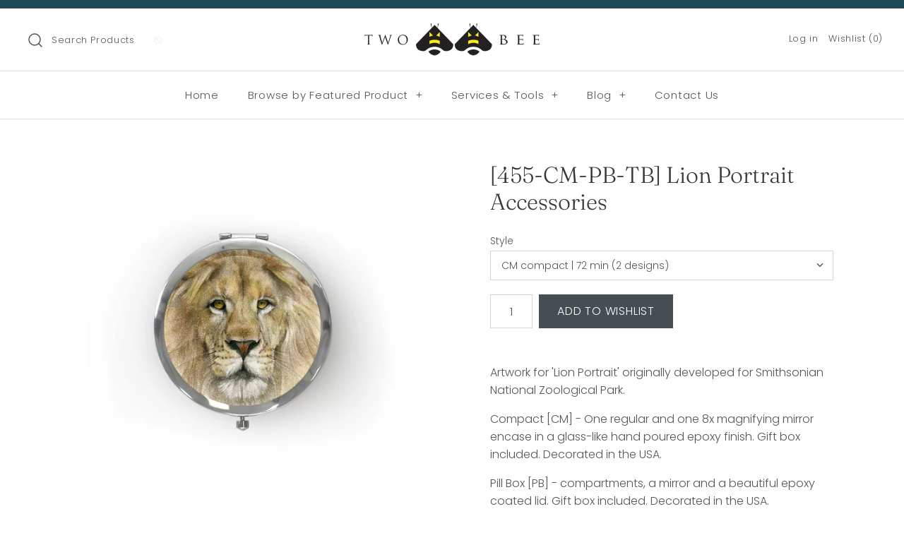

--- FILE ---
content_type: text/html; charset=utf-8
request_url: https://twobeellc.com/products/lion-portrait-455-compact-boxes
body_size: 50999
content:
<!DOCTYPE html>
<html class="no-js">
  <head>
    <!-- Symmetry 4.3.3 -->
    <meta charset="UTF-8">
    <meta http-equiv="X-UA-Compatible" content="IE=edge,chrome=1">
    <meta name="viewport" content="width=device-width,initial-scale=1.0" />
    <meta name="theme-color" content="#464e54">

    

    <title>
      [455-CM-PB-TB] Lion Portrait Accessories &ndash; TwoBee, LLC
    </title>
    
<meta name="description" content="Artwork for &#39;Lion Portrait&#39; originally developed for Smithsonian National Zoological Park. Compact [CM] - One regular and one 8x magnifying mirror encase in a glass-like hand poured epoxy finish. Gift box included. Decorated in the USA. Pill Box [PB] - compartments, a mirror and a beautiful epoxy coated lid. Gift box i" />

    <link rel="canonical" href="https://twobeellc.com/products/lion-portrait-455-compact-boxes" />

    
<meta property="og:site_name" content="TwoBee, LLC">
<meta property="og:url" content="https://twobeellc.com/products/lion-portrait-455-compact-boxes"><meta property="og:title" content="[455-CM-PB-TB] Lion Portrait Accessories">
<meta property="og:type" content="product">
<meta property="og:description" content="Artwork for &#39;Lion Portrait&#39; originally developed for Smithsonian National Zoological Park. Compact [CM] - One regular and one 8x magnifying mirror encase in a glass-like hand poured epoxy finish. Gift box included. Decorated in the USA. Pill Box [PB] - compartments, a mirror and a beautiful epoxy coated lid. Gift box i">
<meta property="og:price:amount" content="0.00">
<meta property="og:price:currency" content="USD">
<meta property="og:image" content="http://twobeellc.com/cdn/shop/products/455-lion-portrait-compact-1_1024x1024.jpg?v=1570915783">
<meta property="og:image" content="http://twobeellc.com/cdn/shop/products/455-lion-portrait-compact-2_1024x1024.jpg?v=1570915783">
<meta property="og:image" content="http://twobeellc.com/cdn/shop/products/455-lion-portrait-pill-box_1024x1024.jpg?v=1570915783">

<meta property="og:image:secure_url" content="https://twobeellc.com/cdn/shop/products/455-lion-portrait-compact-1_1024x1024.jpg?v=1570915783">
<meta property="og:image:secure_url" content="https://twobeellc.com/cdn/shop/products/455-lion-portrait-compact-2_1024x1024.jpg?v=1570915783">
<meta property="og:image:secure_url" content="https://twobeellc.com/cdn/shop/products/455-lion-portrait-pill-box_1024x1024.jpg?v=1570915783">


    




  <meta name="twitter:card" content="summary">


<meta name="twitter:title" content="[455-CM-PB-TB] Lion Portrait Accessories">
<meta name="twitter:description" content="
Artwork for &#39;Lion Portrait&#39; originally developed for Smithsonian National Zoological Park.
Compact [CM] - One regular and one 8x magnifying mirror encase in a glass-like hand poured epoxy finish. Gif">
<meta name="twitter:image" content="https://twobeellc.com/cdn/shop/products/455-lion-portrait-compact-1_600x600.jpg?v=1570915783">
<meta name="twitter:image:width" content="600">
<meta name="twitter:image:height" content="600">



    <link href="//twobeellc.com/cdn/shop/t/37/assets/styles.scss.css?v=113804155897221125381767126627" rel="stylesheet" type="text/css" media="all" />

    

    <script src="//ajax.googleapis.com/ajax/libs/jquery/1.8/jquery.min.js" type="text/javascript"></script>
    <script src="//twobeellc.com/cdn/shopifycloud/storefront/assets/themes_support/api.jquery-7ab1a3a4.js" type="text/javascript"></script>
    <script>
      Shopify.money_format = "\u003cspan class=hidden\u003e${{ amount }}\u003c\/span\u003e";
      window.theme = window.theme || {};
      theme.jQuery = jQuery;
      theme.money_format = "\u003cspan class=hidden\u003e${{ amount }}\u003c\/span\u003e";
      theme.money_container = 'span.theme-money';
      document.documentElement.className = document.documentElement.className.replace('no-js', '');
    </script>

    <script>window.performance && window.performance.mark && window.performance.mark('shopify.content_for_header.start');</script><meta id="shopify-digital-wallet" name="shopify-digital-wallet" content="/1494253629/digital_wallets/dialog">
<meta name="shopify-checkout-api-token" content="691c38d5033690925e38930358549e25">
<meta id="in-context-paypal-metadata" data-shop-id="1494253629" data-venmo-supported="true" data-environment="production" data-locale="en_US" data-paypal-v4="true" data-currency="USD">
<link rel="alternate" type="application/json+oembed" href="https://twobeellc.com/products/lion-portrait-455-compact-boxes.oembed">
<script async="async" src="/checkouts/internal/preloads.js?locale=en-US"></script>
<script id="shopify-features" type="application/json">{"accessToken":"691c38d5033690925e38930358549e25","betas":["rich-media-storefront-analytics"],"domain":"twobeellc.com","predictiveSearch":true,"shopId":1494253629,"locale":"en"}</script>
<script>var Shopify = Shopify || {};
Shopify.shop = "twobee-llc.myshopify.com";
Shopify.locale = "en";
Shopify.currency = {"active":"USD","rate":"1.0"};
Shopify.country = "US";
Shopify.theme = {"name":"TwoBee LLC Souvenir \u0026 Gift","id":129737457820,"schema_name":"Symmetry","schema_version":"4.3.3","theme_store_id":568,"role":"main"};
Shopify.theme.handle = "null";
Shopify.theme.style = {"id":null,"handle":null};
Shopify.cdnHost = "twobeellc.com/cdn";
Shopify.routes = Shopify.routes || {};
Shopify.routes.root = "/";</script>
<script type="module">!function(o){(o.Shopify=o.Shopify||{}).modules=!0}(window);</script>
<script>!function(o){function n(){var o=[];function n(){o.push(Array.prototype.slice.apply(arguments))}return n.q=o,n}var t=o.Shopify=o.Shopify||{};t.loadFeatures=n(),t.autoloadFeatures=n()}(window);</script>
<script id="shop-js-analytics" type="application/json">{"pageType":"product"}</script>
<script defer="defer" async type="module" src="//twobeellc.com/cdn/shopifycloud/shop-js/modules/v2/client.init-shop-cart-sync_WVOgQShq.en.esm.js"></script>
<script defer="defer" async type="module" src="//twobeellc.com/cdn/shopifycloud/shop-js/modules/v2/chunk.common_C_13GLB1.esm.js"></script>
<script defer="defer" async type="module" src="//twobeellc.com/cdn/shopifycloud/shop-js/modules/v2/chunk.modal_CLfMGd0m.esm.js"></script>
<script type="module">
  await import("//twobeellc.com/cdn/shopifycloud/shop-js/modules/v2/client.init-shop-cart-sync_WVOgQShq.en.esm.js");
await import("//twobeellc.com/cdn/shopifycloud/shop-js/modules/v2/chunk.common_C_13GLB1.esm.js");
await import("//twobeellc.com/cdn/shopifycloud/shop-js/modules/v2/chunk.modal_CLfMGd0m.esm.js");

  window.Shopify.SignInWithShop?.initShopCartSync?.({"fedCMEnabled":true,"windoidEnabled":true});

</script>
<script>(function() {
  var isLoaded = false;
  function asyncLoad() {
    if (isLoaded) return;
    isLoaded = true;
    var urls = ["\/\/www.powr.io\/powr.js?powr-token=twobee-llc.myshopify.com\u0026external-type=shopify\u0026shop=twobee-llc.myshopify.com"];
    for (var i = 0; i < urls.length; i++) {
      var s = document.createElement('script');
      s.type = 'text/javascript';
      s.async = true;
      s.src = urls[i];
      var x = document.getElementsByTagName('script')[0];
      x.parentNode.insertBefore(s, x);
    }
  };
  if(window.attachEvent) {
    window.attachEvent('onload', asyncLoad);
  } else {
    window.addEventListener('load', asyncLoad, false);
  }
})();</script>
<script id="__st">var __st={"a":1494253629,"offset":-28800,"reqid":"dfe89123-0610-4310-a652-280c120597cc-1769712576","pageurl":"twobeellc.com\/products\/lion-portrait-455-compact-boxes","u":"c2ebb4a4a76f","p":"product","rtyp":"product","rid":4194773762188};</script>
<script>window.ShopifyPaypalV4VisibilityTracking = true;</script>
<script id="captcha-bootstrap">!function(){'use strict';const t='contact',e='account',n='new_comment',o=[[t,t],['blogs',n],['comments',n],[t,'customer']],c=[[e,'customer_login'],[e,'guest_login'],[e,'recover_customer_password'],[e,'create_customer']],r=t=>t.map((([t,e])=>`form[action*='/${t}']:not([data-nocaptcha='true']) input[name='form_type'][value='${e}']`)).join(','),a=t=>()=>t?[...document.querySelectorAll(t)].map((t=>t.form)):[];function s(){const t=[...o],e=r(t);return a(e)}const i='password',u='form_key',d=['recaptcha-v3-token','g-recaptcha-response','h-captcha-response',i],f=()=>{try{return window.sessionStorage}catch{return}},m='__shopify_v',_=t=>t.elements[u];function p(t,e,n=!1){try{const o=window.sessionStorage,c=JSON.parse(o.getItem(e)),{data:r}=function(t){const{data:e,action:n}=t;return t[m]||n?{data:e,action:n}:{data:t,action:n}}(c);for(const[e,n]of Object.entries(r))t.elements[e]&&(t.elements[e].value=n);n&&o.removeItem(e)}catch(o){console.error('form repopulation failed',{error:o})}}const l='form_type',E='cptcha';function T(t){t.dataset[E]=!0}const w=window,h=w.document,L='Shopify',v='ce_forms',y='captcha';let A=!1;((t,e)=>{const n=(g='f06e6c50-85a8-45c8-87d0-21a2b65856fe',I='https://cdn.shopify.com/shopifycloud/storefront-forms-hcaptcha/ce_storefront_forms_captcha_hcaptcha.v1.5.2.iife.js',D={infoText:'Protected by hCaptcha',privacyText:'Privacy',termsText:'Terms'},(t,e,n)=>{const o=w[L][v],c=o.bindForm;if(c)return c(t,g,e,D).then(n);var r;o.q.push([[t,g,e,D],n]),r=I,A||(h.body.append(Object.assign(h.createElement('script'),{id:'captcha-provider',async:!0,src:r})),A=!0)});var g,I,D;w[L]=w[L]||{},w[L][v]=w[L][v]||{},w[L][v].q=[],w[L][y]=w[L][y]||{},w[L][y].protect=function(t,e){n(t,void 0,e),T(t)},Object.freeze(w[L][y]),function(t,e,n,w,h,L){const[v,y,A,g]=function(t,e,n){const i=e?o:[],u=t?c:[],d=[...i,...u],f=r(d),m=r(i),_=r(d.filter((([t,e])=>n.includes(e))));return[a(f),a(m),a(_),s()]}(w,h,L),I=t=>{const e=t.target;return e instanceof HTMLFormElement?e:e&&e.form},D=t=>v().includes(t);t.addEventListener('submit',(t=>{const e=I(t);if(!e)return;const n=D(e)&&!e.dataset.hcaptchaBound&&!e.dataset.recaptchaBound,o=_(e),c=g().includes(e)&&(!o||!o.value);(n||c)&&t.preventDefault(),c&&!n&&(function(t){try{if(!f())return;!function(t){const e=f();if(!e)return;const n=_(t);if(!n)return;const o=n.value;o&&e.removeItem(o)}(t);const e=Array.from(Array(32),(()=>Math.random().toString(36)[2])).join('');!function(t,e){_(t)||t.append(Object.assign(document.createElement('input'),{type:'hidden',name:u})),t.elements[u].value=e}(t,e),function(t,e){const n=f();if(!n)return;const o=[...t.querySelectorAll(`input[type='${i}']`)].map((({name:t})=>t)),c=[...d,...o],r={};for(const[a,s]of new FormData(t).entries())c.includes(a)||(r[a]=s);n.setItem(e,JSON.stringify({[m]:1,action:t.action,data:r}))}(t,e)}catch(e){console.error('failed to persist form',e)}}(e),e.submit())}));const S=(t,e)=>{t&&!t.dataset[E]&&(n(t,e.some((e=>e===t))),T(t))};for(const o of['focusin','change'])t.addEventListener(o,(t=>{const e=I(t);D(e)&&S(e,y())}));const B=e.get('form_key'),M=e.get(l),P=B&&M;t.addEventListener('DOMContentLoaded',(()=>{const t=y();if(P)for(const e of t)e.elements[l].value===M&&p(e,B);[...new Set([...A(),...v().filter((t=>'true'===t.dataset.shopifyCaptcha))])].forEach((e=>S(e,t)))}))}(h,new URLSearchParams(w.location.search),n,t,e,['guest_login'])})(!0,!0)}();</script>
<script integrity="sha256-4kQ18oKyAcykRKYeNunJcIwy7WH5gtpwJnB7kiuLZ1E=" data-source-attribution="shopify.loadfeatures" defer="defer" src="//twobeellc.com/cdn/shopifycloud/storefront/assets/storefront/load_feature-a0a9edcb.js" crossorigin="anonymous"></script>
<script data-source-attribution="shopify.dynamic_checkout.dynamic.init">var Shopify=Shopify||{};Shopify.PaymentButton=Shopify.PaymentButton||{isStorefrontPortableWallets:!0,init:function(){window.Shopify.PaymentButton.init=function(){};var t=document.createElement("script");t.src="https://twobeellc.com/cdn/shopifycloud/portable-wallets/latest/portable-wallets.en.js",t.type="module",document.head.appendChild(t)}};
</script>
<script data-source-attribution="shopify.dynamic_checkout.buyer_consent">
  function portableWalletsHideBuyerConsent(e){var t=document.getElementById("shopify-buyer-consent"),n=document.getElementById("shopify-subscription-policy-button");t&&n&&(t.classList.add("hidden"),t.setAttribute("aria-hidden","true"),n.removeEventListener("click",e))}function portableWalletsShowBuyerConsent(e){var t=document.getElementById("shopify-buyer-consent"),n=document.getElementById("shopify-subscription-policy-button");t&&n&&(t.classList.remove("hidden"),t.removeAttribute("aria-hidden"),n.addEventListener("click",e))}window.Shopify?.PaymentButton&&(window.Shopify.PaymentButton.hideBuyerConsent=portableWalletsHideBuyerConsent,window.Shopify.PaymentButton.showBuyerConsent=portableWalletsShowBuyerConsent);
</script>
<script data-source-attribution="shopify.dynamic_checkout.cart.bootstrap">document.addEventListener("DOMContentLoaded",(function(){function t(){return document.querySelector("shopify-accelerated-checkout-cart, shopify-accelerated-checkout")}if(t())Shopify.PaymentButton.init();else{new MutationObserver((function(e,n){t()&&(Shopify.PaymentButton.init(),n.disconnect())})).observe(document.body,{childList:!0,subtree:!0})}}));
</script>
<link id="shopify-accelerated-checkout-styles" rel="stylesheet" media="screen" href="https://twobeellc.com/cdn/shopifycloud/portable-wallets/latest/accelerated-checkout-backwards-compat.css" crossorigin="anonymous">
<style id="shopify-accelerated-checkout-cart">
        #shopify-buyer-consent {
  margin-top: 1em;
  display: inline-block;
  width: 100%;
}

#shopify-buyer-consent.hidden {
  display: none;
}

#shopify-subscription-policy-button {
  background: none;
  border: none;
  padding: 0;
  text-decoration: underline;
  font-size: inherit;
  cursor: pointer;
}

#shopify-subscription-policy-button::before {
  box-shadow: none;
}

      </style>

<script>window.performance && window.performance.mark && window.performance.mark('shopify.content_for_header.end');</script><script type="application/vnd.locksmith+json" data-locksmith>{"version":"v6.27","locked":false,"initialized":true,"scope":"product","access_granted":true,"access_denied":false,"requires_customer":false,"manual_lock":false,"server_lock":false,"server_rendered":null,"hide_resource":false,"hide_links_to_resource":false,"transparent":true,"locks":{"all":[],"opened":[]},"keys":[],"keys_signature":"ee0de2544d042a6de2a79bd89e216c4666ba0a0f4d10430fce29fec531729993","state":{"template":"product","theme":129737457820,"product":"lion-portrait-455-compact-boxes","collection":null,"page":null,"blog":null,"article":null,"app":null},"now":1769712576,"path":"\/products\/lion-portrait-455-compact-boxes","locale_root_url":null,"canonical_url":"https:\/\/twobeellc.com\/products\/lion-portrait-455-compact-boxes","customer_id":null,"customer_id_signature":"ee0de2544d042a6de2a79bd89e216c4666ba0a0f4d10430fce29fec531729993","cart":null}</script><script data-locksmith>!function(){var require=void 0,reqwest=function(){function succeed(e){var t=protocolRe.exec(e.url);return t=t&&t[1]||context.location.protocol,httpsRe.test(t)?twoHundo.test(e.request.status):!!e.request.response}function handleReadyState(e,t,r){return function(){return e._aborted?r(e.request):e._timedOut?r(e.request,"Request is aborted: timeout"):void(e.request&&4==e.request[readyState]&&(e.request.onreadystatechange=noop,succeed(e)?t(e.request):r(e.request)))}}function setHeaders(e,t){var r,n=t.headers||{};n.Accept=n.Accept||defaultHeaders.accept[t.type]||defaultHeaders.accept["*"];var o="undefined"!=typeof FormData&&t.data instanceof FormData;!t.crossOrigin&&!n[requestedWith]&&(n[requestedWith]=defaultHeaders.requestedWith),!n[contentType]&&!o&&(n[contentType]=t.contentType||defaultHeaders.contentType);for(r in n)n.hasOwnProperty(r)&&"setRequestHeader"in e&&e.setRequestHeader(r,n[r])}function setCredentials(e,t){"undefined"!=typeof t.withCredentials&&"undefined"!=typeof e.withCredentials&&(e.withCredentials=!!t.withCredentials)}function generalCallback(e){lastValue=e}function urlappend(e,t){return e+(/[?]/.test(e)?"&":"?")+t}function handleJsonp(e,t,r,n){var o=uniqid++,i=e.jsonpCallback||"callback",a=e.jsonpCallbackName||reqwest.getcallbackPrefix(o),s=new RegExp("((^|[?]|&)"+i+")=([^&]+)"),u=n.match(s),c=doc.createElement("script"),l=0,p=-1!==navigator.userAgent.indexOf("MSIE 10.0");return u?"?"===u[3]?n=n.replace(s,"$1="+a):a=u[3]:n=urlappend(n,i+"="+a),context[a]=generalCallback,c.type="text/javascript",c.src=n,c.async=!0,"undefined"!=typeof c.onreadystatechange&&!p&&(c.htmlFor=c.id="_reqwest_"+o),c.onload=c.onreadystatechange=function(){return c[readyState]&&"complete"!==c[readyState]&&"loaded"!==c[readyState]||l?!1:(c.onload=c.onreadystatechange=null,c.onclick&&c.onclick(),t(lastValue),lastValue=void 0,head.removeChild(c),l=1,void 0)},head.appendChild(c),{abort:function(){c.onload=c.onreadystatechange=null,r({},"Request is aborted: timeout",{}),lastValue=void 0,head.removeChild(c),l=1}}}function getRequest(e,t){var r,n=this.o,o=(n.method||"GET").toUpperCase(),i="string"==typeof n?n:n.url,a=n.processData!==!1&&n.data&&"string"!=typeof n.data?reqwest.toQueryString(n.data):n.data||null,s=!1;return("jsonp"==n.type||"GET"==o)&&a&&(i=urlappend(i,a),a=null),"jsonp"==n.type?handleJsonp(n,e,t,i):(r=n.xhr&&n.xhr(n)||xhr(n),r.open(o,i,n.async===!1?!1:!0),setHeaders(r,n),setCredentials(r,n),context[xDomainRequest]&&r instanceof context[xDomainRequest]?(r.onload=e,r.onerror=t,r.onprogress=function(){},s=!0):r.onreadystatechange=handleReadyState(this,e,t),n.before&&n.before(r),s?setTimeout(function(){r.send(a)},200):r.send(a),r)}function Reqwest(e,t){this.o=e,this.fn=t,init.apply(this,arguments)}function setType(e){return null===e?void 0:e.match("json")?"json":e.match("javascript")?"js":e.match("text")?"html":e.match("xml")?"xml":void 0}function init(o,fn){function complete(e){for(o.timeout&&clearTimeout(self.timeout),self.timeout=null;self._completeHandlers.length>0;)self._completeHandlers.shift()(e)}function success(resp){var type=o.type||resp&&setType(resp.getResponseHeader("Content-Type"));resp="jsonp"!==type?self.request:resp;var filteredResponse=globalSetupOptions.dataFilter(resp.responseText,type),r=filteredResponse;try{resp.responseText=r}catch(e){}if(r)switch(type){case"json":try{resp=context.JSON?context.JSON.parse(r):eval("("+r+")")}catch(err){return error(resp,"Could not parse JSON in response",err)}break;case"js":resp=eval(r);break;case"html":resp=r;break;case"xml":resp=resp.responseXML&&resp.responseXML.parseError&&resp.responseXML.parseError.errorCode&&resp.responseXML.parseError.reason?null:resp.responseXML}for(self._responseArgs.resp=resp,self._fulfilled=!0,fn(resp),self._successHandler(resp);self._fulfillmentHandlers.length>0;)resp=self._fulfillmentHandlers.shift()(resp);complete(resp)}function timedOut(){self._timedOut=!0,self.request.abort()}function error(e,t,r){for(e=self.request,self._responseArgs.resp=e,self._responseArgs.msg=t,self._responseArgs.t=r,self._erred=!0;self._errorHandlers.length>0;)self._errorHandlers.shift()(e,t,r);complete(e)}this.url="string"==typeof o?o:o.url,this.timeout=null,this._fulfilled=!1,this._successHandler=function(){},this._fulfillmentHandlers=[],this._errorHandlers=[],this._completeHandlers=[],this._erred=!1,this._responseArgs={};var self=this;fn=fn||function(){},o.timeout&&(this.timeout=setTimeout(function(){timedOut()},o.timeout)),o.success&&(this._successHandler=function(){o.success.apply(o,arguments)}),o.error&&this._errorHandlers.push(function(){o.error.apply(o,arguments)}),o.complete&&this._completeHandlers.push(function(){o.complete.apply(o,arguments)}),this.request=getRequest.call(this,success,error)}function reqwest(e,t){return new Reqwest(e,t)}function normalize(e){return e?e.replace(/\r?\n/g,"\r\n"):""}function serial(e,t){var r,n,o,i,a=e.name,s=e.tagName.toLowerCase(),u=function(e){e&&!e.disabled&&t(a,normalize(e.attributes.value&&e.attributes.value.specified?e.value:e.text))};if(!e.disabled&&a)switch(s){case"input":/reset|button|image|file/i.test(e.type)||(r=/checkbox/i.test(e.type),n=/radio/i.test(e.type),o=e.value,(!r&&!n||e.checked)&&t(a,normalize(r&&""===o?"on":o)));break;case"textarea":t(a,normalize(e.value));break;case"select":if("select-one"===e.type.toLowerCase())u(e.selectedIndex>=0?e.options[e.selectedIndex]:null);else for(i=0;e.length&&i<e.length;i++)e.options[i].selected&&u(e.options[i])}}function eachFormElement(){var e,t,r=this,n=function(e,t){var n,o,i;for(n=0;n<t.length;n++)for(i=e[byTag](t[n]),o=0;o<i.length;o++)serial(i[o],r)};for(t=0;t<arguments.length;t++)e=arguments[t],/input|select|textarea/i.test(e.tagName)&&serial(e,r),n(e,["input","select","textarea"])}function serializeQueryString(){return reqwest.toQueryString(reqwest.serializeArray.apply(null,arguments))}function serializeHash(){var e={};return eachFormElement.apply(function(t,r){t in e?(e[t]&&!isArray(e[t])&&(e[t]=[e[t]]),e[t].push(r)):e[t]=r},arguments),e}function buildParams(e,t,r,n){var o,i,a,s=/\[\]$/;if(isArray(t))for(i=0;t&&i<t.length;i++)a=t[i],r||s.test(e)?n(e,a):buildParams(e+"["+("object"==typeof a?i:"")+"]",a,r,n);else if(t&&"[object Object]"===t.toString())for(o in t)buildParams(e+"["+o+"]",t[o],r,n);else n(e,t)}var context=this;if("window"in context)var doc=document,byTag="getElementsByTagName",head=doc[byTag]("head")[0];else{var XHR2;try{XHR2=require("xhr2")}catch(ex){throw new Error("Peer dependency `xhr2` required! Please npm install xhr2")}}var httpsRe=/^http/,protocolRe=/(^\w+):\/\//,twoHundo=/^(20\d|1223)$/,readyState="readyState",contentType="Content-Type",requestedWith="X-Requested-With",uniqid=0,callbackPrefix="reqwest_"+ +new Date,lastValue,xmlHttpRequest="XMLHttpRequest",xDomainRequest="XDomainRequest",noop=function(){},isArray="function"==typeof Array.isArray?Array.isArray:function(e){return e instanceof Array},defaultHeaders={contentType:"application/x-www-form-urlencoded",requestedWith:xmlHttpRequest,accept:{"*":"text/javascript, text/html, application/xml, text/xml, */*",xml:"application/xml, text/xml",html:"text/html",text:"text/plain",json:"application/json, text/javascript",js:"application/javascript, text/javascript"}},xhr=function(e){if(e.crossOrigin===!0){var t=context[xmlHttpRequest]?new XMLHttpRequest:null;if(t&&"withCredentials"in t)return t;if(context[xDomainRequest])return new XDomainRequest;throw new Error("Browser does not support cross-origin requests")}return context[xmlHttpRequest]?new XMLHttpRequest:XHR2?new XHR2:new ActiveXObject("Microsoft.XMLHTTP")},globalSetupOptions={dataFilter:function(e){return e}};return Reqwest.prototype={abort:function(){this._aborted=!0,this.request.abort()},retry:function(){init.call(this,this.o,this.fn)},then:function(e,t){return e=e||function(){},t=t||function(){},this._fulfilled?this._responseArgs.resp=e(this._responseArgs.resp):this._erred?t(this._responseArgs.resp,this._responseArgs.msg,this._responseArgs.t):(this._fulfillmentHandlers.push(e),this._errorHandlers.push(t)),this},always:function(e){return this._fulfilled||this._erred?e(this._responseArgs.resp):this._completeHandlers.push(e),this},fail:function(e){return this._erred?e(this._responseArgs.resp,this._responseArgs.msg,this._responseArgs.t):this._errorHandlers.push(e),this},"catch":function(e){return this.fail(e)}},reqwest.serializeArray=function(){var e=[];return eachFormElement.apply(function(t,r){e.push({name:t,value:r})},arguments),e},reqwest.serialize=function(){if(0===arguments.length)return"";var e,t,r=Array.prototype.slice.call(arguments,0);return e=r.pop(),e&&e.nodeType&&r.push(e)&&(e=null),e&&(e=e.type),t="map"==e?serializeHash:"array"==e?reqwest.serializeArray:serializeQueryString,t.apply(null,r)},reqwest.toQueryString=function(e,t){var r,n,o=t||!1,i=[],a=encodeURIComponent,s=function(e,t){t="function"==typeof t?t():null==t?"":t,i[i.length]=a(e)+"="+a(t)};if(isArray(e))for(n=0;e&&n<e.length;n++)s(e[n].name,e[n].value);else for(r in e)e.hasOwnProperty(r)&&buildParams(r,e[r],o,s);return i.join("&").replace(/%20/g,"+")},reqwest.getcallbackPrefix=function(){return callbackPrefix},reqwest.compat=function(e,t){return e&&(e.type&&(e.method=e.type)&&delete e.type,e.dataType&&(e.type=e.dataType),e.jsonpCallback&&(e.jsonpCallbackName=e.jsonpCallback)&&delete e.jsonpCallback,e.jsonp&&(e.jsonpCallback=e.jsonp)),new Reqwest(e,t)},reqwest.ajaxSetup=function(e){e=e||{};for(var t in e)globalSetupOptions[t]=e[t]},reqwest}(),rollbar=window.__rollbar_for_locksmith||function(){var e={};return!function(t,r){"object"==typeof e&&"object"==typeof module?module.exports=r():"function"==typeof define&&define.amd?define([],r):"object"==typeof e?e.rollbar=r():t.rollbar=r()}(this,function(){return function(e){function t(n){if(r[n])return r[n].exports;var o=r[n]={exports:{},id:n,loaded:!1};return e[n].call(o.exports,o,o.exports,t),o.loaded=!0,o.exports}var r={};return t.m=e,t.c=r,t.p="",t(0)}([function(e,t,r){e.exports=r(1)},function(e,t,r){"use strict";var n=r(2);"undefined"==typeof window||window._rollbarStartTime||(window._rollbarStartTime=(new Date).getTime()),e.exports=n},function(e,t,r){"use strict";function n(e,t){this.options=c.merge(k,e);var r=new l(this.options,d,h);this.client=t||new u(this.options,r,p,"browser");var n="undefined"!=typeof window&&window||"undefined"!=typeof self&&self,o="undefined"!=typeof document&&document;i(this.client.notifier),a(this.client.queue),(this.options.captureUncaught||this.options.handleUncaughtExceptions)&&(f.captureUncaughtExceptions(n,this),f.wrapGlobals(n,this)),(this.options.captureUnhandledRejections||this.options.handleUnhandledRejections)&&f.captureUnhandledRejections(n,this),this.instrumenter=new w(this.options,this.client.telemeter,this,n,o),this.instrumenter.instrument()}function o(e){var t="Rollbar is not initialized";p.error(t),e&&e(new Error(t))}function i(e){e.addTransform(m.handleItemWithError).addTransform(m.ensureItemHasSomethingToSay).addTransform(m.addBaseInfo).addTransform(m.addRequestInfo(window)).addTransform(m.addClientInfo(window)).addTransform(m.addPluginInfo(window)).addTransform(m.addBody).addTransform(g.addMessageWithError).addTransform(g.addTelemetryData).addTransform(g.addConfigToPayload).addTransform(m.scrubPayload).addTransform(g.userTransform(p)).addTransform(g.itemToPayload)}function a(e){e.addPredicate(y.checkLevel).addPredicate(v.checkIgnore).addPredicate(y.userCheckIgnore(p)).addPredicate(y.urlIsNotBlacklisted(p)).addPredicate(y.urlIsWhitelisted(p)).addPredicate(y.messageIsIgnored(p))}function s(e){for(var t=0,r=e.length;r>t;++t)if(c.isFunction(e[t]))return e[t]}var u=r(3),c=r(5),l=r(11),p=r(13),f=r(16),d=r(17),h=r(19),m=r(20),g=r(24),v=r(25),y=r(26),b=r(21),w=r(27),x=null;n.init=function(e,t){return x?x.global(e).configure(e):x=new n(e,t)},n.prototype.global=function(e){return this.client.global(e),this},n.global=function(e){return x?x.global(e):void o()},n.prototype.configure=function(e,t){var r=this.options,n={};return t&&(n={payload:t}),this.options=c.merge(r,e,n),this.client.configure(this.options,t),this.instrumenter.configure(this.options),this},n.configure=function(e,t){return x?x.configure(e,t):void o()},n.prototype.lastError=function(){return this.client.lastError},n.lastError=function(){return x?x.lastError():void o()},n.prototype.log=function(){var e=this._createItem(arguments),t=e.uuid;return this.client.log(e),{uuid:t}},n.log=function(){if(x)return x.log.apply(x,arguments);var e=s(arguments);o(e)},n.prototype.debug=function(){var e=this._createItem(arguments),t=e.uuid;return this.client.debug(e),{uuid:t}},n.debug=function(){if(x)return x.debug.apply(x,arguments);var e=s(arguments);o(e)},n.prototype.info=function(){var e=this._createItem(arguments),t=e.uuid;return this.client.info(e),{uuid:t}},n.info=function(){if(x)return x.info.apply(x,arguments);var e=s(arguments);o(e)},n.prototype.warn=function(){var e=this._createItem(arguments),t=e.uuid;return this.client.warn(e),{uuid:t}},n.warn=function(){if(x)return x.warn.apply(x,arguments);var e=s(arguments);o(e)},n.prototype.warning=function(){var e=this._createItem(arguments),t=e.uuid;return this.client.warning(e),{uuid:t}},n.warning=function(){if(x)return x.warning.apply(x,arguments);var e=s(arguments);o(e)},n.prototype.error=function(){var e=this._createItem(arguments),t=e.uuid;return this.client.error(e),{uuid:t}},n.error=function(){if(x)return x.error.apply(x,arguments);var e=s(arguments);o(e)},n.prototype.critical=function(){var e=this._createItem(arguments),t=e.uuid;return this.client.critical(e),{uuid:t}},n.critical=function(){if(x)return x.critical.apply(x,arguments);var e=s(arguments);o(e)},n.prototype.handleUncaughtException=function(e,t,r,n,o,i){var a,s=c.makeUnhandledStackInfo(e,t,r,n,o,"onerror","uncaught exception",b);c.isError(o)?(a=this._createItem([e,o,i]),a._unhandledStackInfo=s):c.isError(t)?(a=this._createItem([e,t,i]),a._unhandledStackInfo=s):(a=this._createItem([e,i]),a.stackInfo=s),a.level=this.options.uncaughtErrorLevel,a._isUncaught=!0,this.client.log(a)},n.prototype.handleUnhandledRejection=function(e,t){var r="unhandled rejection was null or undefined!";if(e)if(e.message)r=e.message;else{var n=c.stringify(e);n.value&&(r=n.value)}var o,i=e&&e._rollbarContext||t&&t._rollbarContext;c.isError(e)?o=this._createItem([r,e,i]):(o=this._createItem([r,e,i]),o.stackInfo=c.makeUnhandledStackInfo(r,"",0,0,null,"unhandledrejection","",b)),o.level=this.options.uncaughtErrorLevel,o._isUncaught=!0,o._originalArgs=o._originalArgs||[],o._originalArgs.push(t),this.client.log(o)},n.prototype.wrap=function(e,t,r){try{var n;if(n=c.isFunction(t)?t:function(){return t||{}},!c.isFunction(e))return e;if(e._isWrap)return e;if(!e._rollbar_wrapped&&(e._rollbar_wrapped=function(){t&&c.isFunction(t)&&t.apply(this,arguments);try{return e.apply(this,arguments)}catch(t){var r=t;throw r&&(c.isType(r,"string")&&(r=new String(r)),r._rollbarContext=n()||{},r._rollbarContext._wrappedSource=e.toString(),window._rollbarWrappedError=r),r}},e._rollbar_wrapped._isWrap=!0,e.hasOwnProperty))for(var o in e)e.hasOwnProperty(o)&&(e._rollbar_wrapped[o]=e[o]);return e._rollbar_wrapped}catch(t){return e}},n.wrap=function(e,t){return x?x.wrap(e,t):void o()},n.prototype.captureEvent=function(e,t){return this.client.captureEvent(e,t)},n.captureEvent=function(e,t){return x?x.captureEvent(e,t):void o()},n.prototype.captureDomContentLoaded=function(e,t){return t||(t=new Date),this.client.captureDomContentLoaded(t)},n.prototype.captureLoad=function(e,t){return t||(t=new Date),this.client.captureLoad(t)},n.prototype._createItem=function(e){return c.createItem(e,p,this)};var k={version:"2.4.5",scrubFields:["pw","pass","passwd","password","secret","confirm_password","confirmPassword","password_confirmation","passwordConfirmation","access_token","accessToken","secret_key","secretKey","secretToken","cc-number","card number","cardnumber","cardnum","ccnum","ccnumber","cc num","creditcardnumber","credit card number","newcreditcardnumber","new credit card","creditcardno","credit card no","card#","card #","cc-csc","cvc2","cvv2","ccv2","security code","card verification","name on credit card","name on card","nameoncard","cardholder","card holder","name des karteninhabers","card type","cardtype","cc type","cctype","payment type","expiration date","expirationdate","expdate","cc-exp"],logLevel:"debug",reportLevel:"debug",uncaughtErrorLevel:"error",endpoint:"api.rollbar.com/api/1/item/",verbose:!1,enabled:!0,sendConfig:!1,includeItemsInTelemetry:!0,captureIp:!0};e.exports=n},function(e,t,r){"use strict";function n(e,t,r,o){this.options=c.merge(e),this.logger=r,n.rateLimiter.configureGlobal(this.options),n.rateLimiter.setPlatformOptions(o,this.options),this.queue=new a(n.rateLimiter,t,r,this.options),this.notifier=new s(this.queue,this.options),this.telemeter=new u(this.options),this.lastError=null,this.lastErrorHash="none"}function o(e){var t=e.message||"",r=(e.err||{}).stack||String(e.err);return t+"::"+r}var i=r(4),a=r(8),s=r(9),u=r(10),c=r(5),l={maxItems:0,itemsPerMinute:60};n.rateLimiter=new i(l),n.prototype.global=function(e){return n.rateLimiter.configureGlobal(e),this},n.prototype.configure=function(e,t){var r=this.options,n={};return t&&(n={payload:t}),this.options=c.merge(r,e,n),this.notifier&&this.notifier.configure(this.options),this.telemeter&&this.telemeter.configure(this.options),this.global(this.options),this},n.prototype.log=function(e){var t=this._defaultLogLevel();return this._log(t,e)},n.prototype.debug=function(e){this._log("debug",e)},n.prototype.info=function(e){this._log("info",e)},n.prototype.warn=function(e){this._log("warning",e)},n.prototype.warning=function(e){this._log("warning",e)},n.prototype.error=function(e){this._log("error",e)},n.prototype.critical=function(e){this._log("critical",e)},n.prototype.wait=function(e){this.queue.wait(e)},n.prototype.captureEvent=function(e,t){return this.telemeter.captureEvent(e,t)},n.prototype.captureDomContentLoaded=function(e){return this.telemeter.captureDomContentLoaded(e)},n.prototype.captureLoad=function(e){return this.telemeter.captureLoad(e)},n.prototype._log=function(e,t){var r;if(t.callback&&(r=t.callback,delete t.callback),this._sameAsLastError(t)){if(r){var n=new Error("ignored identical item");n.item=t,r(n)}}else try{t.level=t.level||e,this.telemeter._captureRollbarItem(t),t.telemetryEvents=this.telemeter.copyEvents(),this.notifier.log(t,r)}catch(e){this.logger.error(e)}},n.prototype._defaultLogLevel=function(){return this.options.logLevel||"debug"},n.prototype._sameAsLastError=function(e){if(!e._isUncaught)return!1;var t=o(e);return this.lastErrorHash===t||(this.lastError=e.err,this.lastErrorHash=t,!1)},e.exports=n},function(e,t,r){"use strict";function n(e){this.startTime=s.now(),this.counter=0,this.perMinCounter=0,this.platform=null,this.platformOptions={},this.configureGlobal(e)}function o(e,t,r){return!e.ignoreRateLimit&&t>=1&&r>t}function i(e,t,r,n,o,i,s){var u=null;return r&&(r=new Error(r)),r||n||(u=a(e,t,o,i,s)),{error:r,shouldSend:n,payload:u}}function a(e,t,r,n,o){var i,a=t.environment||t.payload&&t.payload.environment;i=o?"item per minute limit reached, ignoring errors until timeout":"maxItems has been hit, ignoring errors until reset.";var s={body:{message:{body:i,extra:{maxItems:r,itemsPerMinute:n}}},language:"javascript",environment:a,notifier:{version:t.notifier&&t.notifier.version||t.version}};return"browser"===e?(s.platform="browser",s.framework="browser-js",s.notifier.name="rollbar-browser-js"):"server"===e?(s.framework=t.framework||"node-js",s.notifier.name=t.notifier.name):"react-native"===e&&(s.framework=t.framework||"react-native",s.notifier.name=t.notifier.name),s}var s=r(5);n.globalSettings={startTime:s.now(),maxItems:void 0,itemsPerMinute:void 0},n.prototype.configureGlobal=function(e){void 0!==e.startTime&&(n.globalSettings.startTime=e.startTime),void 0!==e.maxItems&&(n.globalSettings.maxItems=e.maxItems),void 0!==e.itemsPerMinute&&(n.globalSettings.itemsPerMinute=e.itemsPerMinute)},n.prototype.shouldSend=function(e,t){t=t||s.now();var r=t-this.startTime;(0>r||r>=6e4)&&(this.startTime=t,this.perMinCounter=0);var a=n.globalSettings.maxItems,u=n.globalSettings.itemsPerMinute;if(o(e,a,this.counter))return i(this.platform,this.platformOptions,a+" max items reached",!1);if(o(e,u,this.perMinCounter))return i(this.platform,this.platformOptions,u+" items per minute reached",!1);this.counter++,this.perMinCounter++;var c=!o(e,a,this.counter),l=c;return c=c&&!o(e,u,this.perMinCounter),i(this.platform,this.platformOptions,null,c,a,u,l)},n.prototype.setPlatformOptions=function(e,t){this.platform=e,this.platformOptions=t},e.exports=n},function(e,t,r){"use strict";function n(){if(!N&&(N=!0,c(JSON)&&(s(JSON.stringify)&&(j.stringify=JSON.stringify),s(JSON.parse)&&(j.parse=JSON.parse)),!a(j.stringify)||!a(j.parse))){var e=r(7);e(j)}}function o(e,t){return t===i(e)}function i(e){var t=typeof e;return"object"!==t?t:e?e instanceof Error?"error":{}.toString.call(e).match(/\s([a-zA-Z]+)/)[1].toLowerCase():"null"}function a(e){return o(e,"function")}function s(e){var t=/[\\^$.*+?()[\]{}|]/g,r=Function.prototype.toString.call(Object.prototype.hasOwnProperty).replace(t,"\\$&").replace(/hasOwnProperty|(function).*?(?=\\\()| for .+?(?=\\\])/g,"$1.*?"),n=RegExp("^"+r+"$");return u(e)&&n.test(e)}function u(e){var t=typeof e;return null!=e&&("object"==t||"function"==t)}function c(e){return!o(e,"undefined")}function l(e){var t=i(e);return"object"===t||"array"===t}function p(e){return o(e,"error")}function f(e,t,r){var n,i,a,s=o(e,"object"),u=o(e,"array"),c=[];if(s&&-1!==r.indexOf(e))return e;if(r.push(e),s)for(n in e)Object.prototype.hasOwnProperty.call(e,n)&&c.push(n);else if(u)for(a=0;a<e.length;++a)c.push(a);var l=s?{}:[];for(a=0;a<c.length;++a)n=c[a],i=e[n],l[n]=t(n,i,r);return 0!=c.length?l:e}function d(){return"********"}function h(){var e=q(),t="xxxxxxxx-xxxx-4xxx-yxxx-xxxxxxxxxxxx".replace(/[xy]/g,function(t){var r=(e+16*Math.random())%16|0;return e=Math.floor(e/16),("x"===t?r:7&r|8).toString(16)});return t}function m(e){var t=g(e);return t?(""===t.anchor&&(t.source=t.source.replace("#","")),e=t.source.replace("?"+t.query,"")):"(unknown)"}function g(e){if(o(e,"string")){for(var t=H,r=t.parser[t.strictMode?"strict":"loose"].exec(e),n={},i=t.key.length;i--;)n[t.key[i]]=r[i]||"";return n[t.q.name]={},n[t.key[12]].replace(t.q.parser,function(e,r,o){r&&(n[t.q.name][r]=o)}),n}}function v(e,t,r){r=r||{},r.access_token=e;var n,o=[];for(n in r)Object.prototype.hasOwnProperty.call(r,n)&&o.push([n,r[n]].join("="));var i="?"+o.sort().join("&");t=t||{},t.path=t.path||"";var a,s=t.path.indexOf("?"),u=t.path.indexOf("#");-1!==s&&(-1===u||u>s)?(a=t.path,t.path=a.substring(0,s)+i+"&"+a.substring(s+1)):-1!==u?(a=t.path,t.path=a.substring(0,u)+i+a.substring(u)):t.path=t.path+i}function y(e,t){if(t=t||e.protocol,!t&&e.port&&(80===e.port?t="http:":443===e.port&&(t="https:")),t=t||"https:",!e.hostname)return null;var r=t+"//"+e.hostname;return e.port&&(r=r+":"+e.port),e.path&&(r+=e.path),r}function b(e,t){var r,n;try{r=j.stringify(e)}catch(o){if(t&&a(t))try{r=t(e)}catch(e){n=e}else n=o}return{error:n,value:r}}function w(e){var t,r;try{t=j.parse(e)}catch(e){r=e}return{error:r,value:t}}function x(e,t,r,n,o,i,a,s){var u={url:t||"",line:r,column:n};u.func=s.guessFunctionName(u.url,u.line),u.context=s.gatherContext(u.url,u.line);var c=document&&document.location&&document.location.href,l=window&&window.navigator&&window.navigator.userAgent;return{mode:i,message:o?String(o):e||a,url:c,stack:[u],useragent:l}}function k(e,t){return function(t,r){try{n(t,r)}catch(n){e.error(n)}}}function _(e,t,r,n,o){for(var a,s,u,c,l,p,f=[],d=0,m=e.length;m>d;++d){p=e[d];var g=i(p);switch(g){case"undefined":break;case"string":a?f.push(p):a=p;break;case"function":c=k(t,p);break;case"date":f.push(p);break;case"error":case"domexception":s?f.push(p):s=p;break;case"object":case"array":if(p instanceof Error||"undefined"!=typeof DOMException&&p instanceof DOMException){s?f.push(p):s=p;break}if(n&&"object"===g&&!l){for(var v=0,y=n.length;y>v;++v)if(void 0!==p[n[v]]){l=p;break}if(l)break}u?f.push(p):u=p;break;default:if(p instanceof Error||"undefined"!=typeof DOMException&&p instanceof DOMException){s?f.push(p):s=p;break}f.push(p)}}f.length>0&&(u=R(u),u.extraArgs=f);var b={message:a,err:s,custom:u,timestamp:q(),callback:c,uuid:h()};return u&&void 0!==u.level&&(b.level=u.level,delete u.level),n&&l&&(b.request=l),o&&(b.lambdaContext=o),b._originalArgs=e,b}function E(e,t){if(e){var r=t.split("."),n=e;try{for(var o=0,i=r.length;i>o;++o)n=n[r[o]]}catch(e){n=void 0}return n}}function T(e,t,r){if(e){var n=t.split("."),o=n.length;if(!(1>o)){if(1===o)return void(e[n[0]]=r);try{for(var i=e[n[0]]||{},a=i,s=1;o-1>s;s++)i[n[s]]=i[n[s]]||{},i=i[n[s]];i[n[o-1]]=r,e[n[0]]=a}catch(e){return}}}}function S(e,t){function r(e,t,r,n,o,i){return t+d(i)}function n(e){var t;if(o(e,"string"))for(t=0;t<u.length;++t)e=e.replace(u[t],r);return e}function i(e,t){var r;for(r=0;r<s.length;++r)if(s[r].test(e)){t=d(t);break}return t}function a(e,t,r){var s=i(e,t);return s===t?o(t,"object")||o(t,"array")?f(t,a,r):n(s):s}t=t||[];var s=I(t),u=O(t);return f(e,a,[])}function I(e){for(var t,r=[],n=0;n<e.length;++n)t="^\\[?(%5[bB])?"+e[n]+"\\[?(%5[bB])?\\]?(%5[dD])?$",r.push(new RegExp(t,"i"));return r}function O(e){for(var t,r=[],n=0;n<e.length;++n)t="\\[?(%5[bB])?"+e[n]+"\\[?(%5[bB])?\\]?(%5[dD])?",r.push(new RegExp("("+t+"=)([^&\\n]+)","igm"));return r}function C(e){var t,r,n,o=[];for(t=0,r=e.length;r>t;t++){switch(n=e[t],i(n)){case"object":n=b(n),n=n.error||n.value,n.length>500&&(n=n.substr(0,497)+"...");break;case"null":n="null";break;case"undefined":n="undefined";break;case"symbol":n=n.toString()}o.push(n)}return o.join(" ")}function q(){return Date.now?+Date.now():+new Date}function L(e,t){if(e&&e.user_ip&&t!==!0){var r=e.user_ip;if(t)try{var n;if(-1!==r.indexOf("."))n=r.split("."),n.pop(),n.push("0"),r=n.join(".");else if(-1!==r.indexOf(":")){if(n=r.split(":"),n.length>2){var o=n.slice(0,3),i=o[2].indexOf("/");-1!==i&&(o[2]=o[2].substring(0,i));var a="0000:0000:0000:0000:0000";r=o.concat(a).join(":")}}else r=null}catch(e){r=null}else r=null;e.user_ip=r}}var R=r(6),j={},N=!1;n();var A={debug:0,info:1,warning:2,error:3,critical:4},H={strictMode:!1,key:["source","protocol","authority","userInfo","user","password","host","port","relative","path","directory","file","query","anchor"],q:{name:"queryKey",parser:/(?:^|&)([^&=]*)=?([^&]*)/g},parser:{strict:/^(?:([^:\/?#]+):)?(?:\/\/((?:(([^:@]*)(?::([^:@]*))?)?@)?([^:\/?#]*)(?::(\d*))?))?((((?:[^?#\/]*\/)*)([^?#]*))(?:\?([^#]*))?(?:#(.*))?)/,loose:/^(?:(?![^:@]+:[^:@\/]*@)([^:\/?#.]+):)?(?:\/\/)?((?:(([^:@]*)(?::([^:@]*))?)?@)?([^:\/?#]*)(?::(\d*))?)(((\/(?:[^?#](?![^?#\/]*\.[^?#\/.]+(?:[?#]|$)))*\/?)?([^?#\/]*))(?:\?([^#]*))?(?:#(.*))?)/}};e.exports={isType:o,typeName:i,isFunction:a,isNativeFunction:s,isIterable:l,isError:p,merge:R,traverse:f,redact:d,uuid4:h,LEVELS:A,sanitizeUrl:m,addParamsAndAccessTokenToPath:v,formatUrl:y,stringify:b,jsonParse:w,makeUnhandledStackInfo:x,createItem:_,get:E,set:T,scrub:S,formatArgsAsString:C,now:q,filterIp:L}},function(e,t){"use strict";function r(){var e,t,n,o,a,s={},u=null,c=arguments.length;for(e=0;c>e;e++)if(u=arguments[e],null!=u)for(a in u)t=s[a],n=u[a],s!==n&&(n&&i(n)?(o=t&&i(t)?t:{},s[a]=r(o,n)):"undefined"!=typeof n&&(s[a]=n));return s}var n=Object.prototype.hasOwnProperty,o=Object.prototype.toString,i=function(e){if(!e||"[object Object]"!==o.call(e))return!1;var t=n.call(e,"constructor"),r=e.constructor&&e.constructor.prototype&&n.call(e.constructor.prototype,"isPrototypeOf");if(e.constructor&&!t&&!r)return!1;var i;for(i in e);return"undefined"==typeof i||n.call(e,i)};e.exports=r},function(e,t){var r=function(e){function t(e){return 10>e?"0"+e:e}function r(){return this.valueOf()}function n(e){return i.lastIndex=0,i.test(e)?'"'+e.replace(i,function(e){var t=u[e];return"string"==typeof t?t:"\\u"+("0000"+e.charCodeAt(0).toString(16)).slice(-4)})+'"':'"'+e+'"'}function o(e,t){var r,i,u,l,p,f=a,d=t[e];switch(d&&"object"==typeof d&&"function"==typeof d.toJSON&&(d=d.toJSON(e)),"function"==typeof c&&(d=c.call(t,e,d)),typeof d){case"string":return n(d);case"number":return isFinite(d)?String(d):"null";case"boolean":case"null":return String(d);case"object":if(!d)return"null";if(a+=s,p=[],"[object Array]"===Object.prototype.toString.apply(d)){for(l=d.length,r=0;l>r;r+=1)p[r]=o(r,d)||"null";return u=0===p.length?"[]":a?"[\n"+a+p.join(",\n"+a)+"\n"+f+"]":"["+p.join(",")+"]",a=f,u}if(c&&"object"==typeof c)for(l=c.length,r=0;l>r;r+=1)"string"==typeof c[r]&&(i=c[r],u=o(i,d),u&&p.push(n(i)+(a?": ":":")+u));else for(i in d)Object.prototype.hasOwnProperty.call(d,i)&&(u=o(i,d),u&&p.push(n(i)+(a?": ":":")+u));return u=0===p.length?"{}":a?"{\n"+a+p.join(",\n"+a)+"\n"+f+"}":"{"+p.join(",")+"}",a=f,u}}var i=/[\\"\u0000-\u001f\u007f-\u009f\u00ad\u0600-\u0604\u070f\u17b4\u17b5\u200c-\u200f\u2028-\u202f\u2060-\u206f\ufeff\ufff0-\uffff]/g;"function"!=typeof Date.prototype.toJSON&&(Date.prototype.toJSON=function(){return isFinite(this.valueOf())?this.getUTCFullYear()+"-"+t(this.getUTCMonth()+1)+"-"+t(this.getUTCDate())+"T"+t(this.getUTCHours())+":"+t(this.getUTCMinutes())+":"+t(this.getUTCSeconds())+"Z":null},Boolean.prototype.toJSON=r,Number.prototype.toJSON=r,String.prototype.toJSON=r);var a,s,u,c;"function"!=typeof e.stringify&&(u={"\b":"\\b","	":"\\t","\n":"\\n","\f":"\\f","\r":"\\r",'"':'\\"',"\\":"\\\\"},e.stringify=function(e,t,r){var n;if(a="",s="","number"==typeof r)for(n=0;r>n;n+=1)s+=" ";else"string"==typeof r&&(s=r);if(c=t,t&&"function"!=typeof t&&("object"!=typeof t||"number"!=typeof t.length))throw new Error("JSON.stringify");return o("",{"":e})}),"function"!=typeof e.parse&&(e.parse=function(){var e,t,r,n,o,i={"\\":"\\",'"':'"',"/":"/",t:"	",n:"\n",r:"\r",f:"\f",b:"\b"},a={go:function(){e="ok"},firstokey:function(){n=o,e="colon"},okey:function(){n=o,e="colon"},ovalue:function(){e="ocomma"},firstavalue:function(){e="acomma"},avalue:function(){e="acomma"}},s={go:function(){e="ok"},ovalue:function(){e="ocomma"},firstavalue:function(){e="acomma"},avalue:function(){e="acomma"}},u={"{":{go:function(){t.push({state:"ok"}),r={},e="firstokey"},ovalue:function(){t.push({container:r,state:"ocomma",key:n}),r={},e="firstokey"},firstavalue:function(){t.push({container:r,state:"acomma"}),r={},e="firstokey"},avalue:function(){t.push({container:r,state:"acomma"}),r={},e="firstokey"}},"}":{firstokey:function(){var i=t.pop();o=r,r=i.container,n=i.key,e=i.state},ocomma:function(){var i=t.pop();r[n]=o,o=r,r=i.container,n=i.key,e=i.state}},"[":{go:function(){t.push({state:"ok"}),r=[],e="firstavalue"},ovalue:function(){t.push({container:r,state:"ocomma",key:n}),r=[],e="firstavalue"},firstavalue:function(){t.push({container:r,state:"acomma"}),r=[],e="firstavalue"},avalue:function(){t.push({container:r,state:"acomma"}),r=[],e="firstavalue"}},"]":{firstavalue:function(){var i=t.pop();o=r,r=i.container,n=i.key,e=i.state},acomma:function(){var i=t.pop();r.push(o),o=r,r=i.container,n=i.key,e=i.state}},":":{colon:function(){if(Object.hasOwnProperty.call(r,n))throw new SyntaxError("Duplicate key '"+n+'"');e="ovalue"}},",":{ocomma:function(){r[n]=o,e="okey"},acomma:function(){r.push(o),e="avalue"}},"true":{go:function(){o=!0,e="ok"},ovalue:function(){o=!0,e="ocomma"},firstavalue:function(){o=!0,e="acomma"},avalue:function(){o=!0,e="acomma"}},"false":{go:function(){o=!1,e="ok"},ovalue:function(){o=!1,e="ocomma"},firstavalue:function(){o=!1,e="acomma"},avalue:function(){o=!1,e="acomma"}},"null":{go:function(){o=null,e="ok"},ovalue:function(){o=null,e="ocomma"},firstavalue:function(){o=null,e="acomma"},avalue:function(){o=null,e="acomma"}}};return function(r,n){var i,c=/^[\u0020\t\n\r]*(?:([,:\[\]{}]|true|false|null)|(-?\d+(?:\.\d*)?(?:[eE][+\-]?\d+)?)|"((?:[^\r\n\t\\\"]|\\(?:["\\\/trnfb]|u[0-9a-fA-F]{4}))*)")/;e="go",t=[];try{for(;i=c.exec(r),i;)i[1]?u[i[1]][e]():i[2]?(o=+i[2],s[e]()):(o=l(i[3]),a[e]()),r=r.slice(i[0].length)}catch(l){e=l}if("ok"!==e||/[^\u0020\t\n\r]/.test(r))throw e instanceof SyntaxError?e:new SyntaxError("JSON");return"function"==typeof n?function p(e,t){var r,i,a=e[t];if(a&&"object"==typeof a)for(r in o)Object.prototype.hasOwnProperty.call(a,r)&&(i=p(a,r),void 0!==i?a[r]=i:delete a[r]);return n.call(e,t,a)}({"":o},""):o}}())};e.exports=r},function(e,t,r){"use strict";function n(e,t,r,n){this.rateLimiter=e,this.api=t,this.logger=r,this.options=n,this.predicates=[],this.pendingItems=[],this.pendingRequests=[],this.retryQueue=[],this.retryHandle=null,this.waitCallback=null,this.waitIntervalID=null}var o=r(5);n.prototype.configure=function(e){this.api&&this.api.configure(e);var t=this.options;return this.options=o.merge(t,e),this},n.prototype.addPredicate=function(e){
return o.isFunction(e)&&this.predicates.push(e),this},n.prototype.addPendingItem=function(e){this.pendingItems.push(e)},n.prototype.removePendingItem=function(e){var t=this.pendingItems.indexOf(e);-1!==t&&this.pendingItems.splice(t,1)},n.prototype.addItem=function(e,t,r,n){t&&o.isFunction(t)||(t=function(){});var i=this._applyPredicates(e);if(i.stop)return this.removePendingItem(n),void t(i.err);this._maybeLog(e,r),this.removePendingItem(n),this.pendingRequests.push(e);try{this._makeApiRequest(e,function(r,n){this._dequeuePendingRequest(e),t(r,n)}.bind(this))}catch(r){this._dequeuePendingRequest(e),t(r)}},n.prototype.wait=function(e){o.isFunction(e)&&(this.waitCallback=e,this._maybeCallWait()||(this.waitIntervalID&&(this.waitIntervalID=clearInterval(this.waitIntervalID)),this.waitIntervalID=setInterval(function(){this._maybeCallWait()}.bind(this),500)))},n.prototype._applyPredicates=function(e){for(var t=null,r=0,n=this.predicates.length;n>r;r++)if(t=this.predicates[r](e,this.options),!t||void 0!==t.err)return{stop:!0,err:t.err};return{stop:!1,err:null}},n.prototype._makeApiRequest=function(e,t){var r=this.rateLimiter.shouldSend(e);r.shouldSend?this.api.postItem(e,function(r,n){r?this._maybeRetry(r,e,t):t(r,n)}.bind(this)):r.error?t(r.error):this.api.postItem(r.payload,t)};var i=["ECONNRESET","ENOTFOUND","ESOCKETTIMEDOUT","ETIMEDOUT","ECONNREFUSED","EHOSTUNREACH","EPIPE","EAI_AGAIN"];n.prototype._maybeRetry=function(e,t,r){var n=!1;if(this.options.retryInterval)for(var o=0,a=i.length;a>o;o++)if(e.code===i[o]){n=!0;break}n?this._retryApiRequest(t,r):r(e)},n.prototype._retryApiRequest=function(e,t){this.retryQueue.push({item:e,callback:t}),this.retryHandle||(this.retryHandle=setInterval(function(){for(;this.retryQueue.length;){var e=this.retryQueue.shift();this._makeApiRequest(e.item,e.callback)}}.bind(this),this.options.retryInterval))},n.prototype._dequeuePendingRequest=function(e){var t=this.pendingRequests.indexOf(e);-1!==t&&(this.pendingRequests.splice(t,1),this._maybeCallWait())},n.prototype._maybeLog=function(e,t){if(this.logger&&this.options.verbose){var r=t;if(r=r||o.get(e,"body.trace.exception.message"),r=r||o.get(e,"body.trace_chain.0.exception.message"))return void this.logger.error(r);r=o.get(e,"body.message.body"),r&&this.logger.log(r)}},n.prototype._maybeCallWait=function(){return!(!o.isFunction(this.waitCallback)||0!==this.pendingItems.length||0!==this.pendingRequests.length||(this.waitIntervalID&&(this.waitIntervalID=clearInterval(this.waitIntervalID)),this.waitCallback(),0))},e.exports=n},function(e,t,r){"use strict";function n(e,t){this.queue=e,this.options=t,this.transforms=[]}var o=r(5);n.prototype.configure=function(e){this.queue&&this.queue.configure(e);var t=this.options;return this.options=o.merge(t,e),this},n.prototype.addTransform=function(e){return o.isFunction(e)&&this.transforms.push(e),this},n.prototype.log=function(e,t){if(t&&o.isFunction(t)||(t=function(){}),!this.options.enabled)return t(new Error("Rollbar is not enabled"));this.queue.addPendingItem(e);var r=e.err;this._applyTransforms(e,function(n,o){return n?(this.queue.removePendingItem(e),t(n,null)):void this.queue.addItem(o,t,r,e)}.bind(this))},n.prototype._applyTransforms=function(e,t){var r=-1,n=this.transforms.length,o=this.transforms,i=this.options,a=function(e,s){return e?void t(e,null):(r++,r===n?void t(null,s):void o[r](s,i,a))};a(null,e)},e.exports=n},function(e,t,r){"use strict";function n(e){this.queue=[],this.options=i.merge(e);var t=this.options.maxTelemetryEvents||a;this.maxQueueSize=Math.max(0,Math.min(t,a))}function o(e,t){if(t)return t;var r={error:"error",manual:"info"};return r[e]||"info"}var i=r(5),a=100;n.prototype.configure=function(e){var t=this.options;this.options=i.merge(t,e);var r=this.options.maxTelemetryEvents||a,n=Math.max(0,Math.min(r,a)),o=0;this.maxQueueSize>n&&(o=this.maxQueueSize-n),this.maxQueueSize=n,this.queue.splice(0,o)},n.prototype.copyEvents=function(){return Array.prototype.slice.call(this.queue,0)},n.prototype.capture=function(e,t,r,n,a){var s={level:o(e,r),type:e,timestamp_ms:a||i.now(),body:t,source:"client"};n&&(s.uuid=n);try{if(i.isFunction(this.options.filterTelemetry)&&this.options.filterTelemetry(s))return!1}catch(e){this.options.filterTelemetry=null}return this.push(s),s},n.prototype.captureEvent=function(e,t,r){return this.capture("manual",e,t,r)},n.prototype.captureError=function(e,t,r,n){var o={message:e.message||String(e)};return e.stack&&(o.stack=e.stack),this.capture("error",o,t,r,n)},n.prototype.captureLog=function(e,t,r,n){return this.capture("log",{message:e},t,r,n)},n.prototype.captureNetwork=function(e,t,r,n){t=t||"xhr",e.subtype=e.subtype||t,n&&(e.request=n);var o=this.levelFromStatus(e.status_code);return this.capture("network",e,o,r)},n.prototype.levelFromStatus=function(e){return e>=200&&400>e?"info":0===e||e>=400?"error":"info"},n.prototype.captureDom=function(e,t,r,n,o){var i={subtype:e,element:t};return void 0!==r&&(i.value=r),void 0!==n&&(i.checked=n),this.capture("dom",i,"info",o)},n.prototype.captureNavigation=function(e,t,r){return this.capture("navigation",{from:e,to:t},"info",r)},n.prototype.captureDomContentLoaded=function(e){return this.capture("navigation",{subtype:"DOMContentLoaded"},"info",void 0,e&&e.getTime())},n.prototype.captureLoad=function(e){return this.capture("navigation",{subtype:"load"},"info",void 0,e&&e.getTime())},n.prototype.captureConnectivityChange=function(e,t){return this.captureNetwork({change:e},"connectivity",t)},n.prototype._captureRollbarItem=function(e){return this.options.includeItemsInTelemetry?e.err?this.captureError(e.err,e.level,e.uuid,e.timestamp):e.message?this.captureLog(e.message,e.level,e.uuid,e.timestamp):e.custom?this.capture("log",e.custom,e.level,e.uuid,e.timestamp):void 0:void 0},n.prototype.push=function(e){this.queue.push(e),this.queue.length>this.maxQueueSize&&this.queue.shift()},e.exports=n},function(e,t,r){"use strict";function n(e,t,r,n){this.options=e,this.transport=t,this.url=r,this.jsonBackup=n,this.accessToken=e.accessToken,this.transportOptions=o(e,r)}function o(e,t){return a.getTransportFromOptions(e,s,t)}var i=r(5),a=r(12),s={hostname:"api.rollbar.com",path:"/api/1/item/",search:null,version:"1",protocol:"https:",port:443};n.prototype.postItem=function(e,t){var r=a.transportOptions(this.transportOptions,"POST"),n=a.buildPayload(this.accessToken,e,this.jsonBackup);this.transport.post(this.accessToken,r,n,t)},n.prototype.configure=function(e){var t=this.oldOptions;return this.options=i.merge(t,e),this.transportOptions=o(this.options,this.url),void 0!==this.options.accessToken&&(this.accessToken=this.options.accessToken),this},e.exports=n},function(e,t,r){"use strict";function n(e,t,r){if(!s.isType(t.context,"string")){var n=s.stringify(t.context,r);n.error?t.context="Error: could not serialize 'context'":t.context=n.value||"",t.context.length>255&&(t.context=t.context.substr(0,255))}return{access_token:e,data:t}}function o(e,t,r){var n=t.hostname,o=t.protocol,i=t.port,a=t.path,s=t.search,u=e.proxy;if(e.endpoint){var c=r.parse(e.endpoint);n=c.hostname,o=c.protocol,i=c.port,a=c.pathname,s=c.search}return{hostname:n,protocol:o,port:i,path:a,search:s,proxy:u}}function i(e,t){var r=e.protocol||"https:",n=e.port||("http:"===r?80:"https:"===r?443:void 0),o=e.hostname,i=e.path;return e.search&&(i+=e.search),e.proxy&&(i=r+"//"+o+i,o=e.proxy.host||e.proxy.hostname,n=e.proxy.port,r=e.proxy.protocol||r),{protocol:r,hostname:o,path:i,port:n,method:t}}function a(e,t){var r=/\/$/.test(e),n=/^\//.test(t);return r&&n?t=t.substring(1):r||n||(t="/"+t),e+t}var s=r(5);e.exports={buildPayload:n,getTransportFromOptions:o,transportOptions:i,appendPathToPath:a}},function(e,t,r){"use strict";function n(){var e=Array.prototype.slice.call(arguments,0);e.unshift("Rollbar:"),a.ieVersion()<=8?console.error(s.formatArgsAsString(e)):console.error.apply(console,e)}function o(){var e=Array.prototype.slice.call(arguments,0);e.unshift("Rollbar:"),a.ieVersion()<=8?console.info(s.formatArgsAsString(e)):console.info.apply(console,e)}function i(){var e=Array.prototype.slice.call(arguments,0);e.unshift("Rollbar:"),a.ieVersion()<=8?console.log(s.formatArgsAsString(e)):console.log.apply(console,e)}r(14);var a=r(15),s=r(5);e.exports={error:n,info:o,log:i}},function(e,t){!function(e){"use strict";e.console||(e.console={});for(var t,r,n=e.console,o=function(){},i=["memory"],a="assert,clear,count,debug,dir,dirxml,error,exception,group,groupCollapsed,groupEnd,info,log,markTimeline,profile,profiles,profileEnd,show,table,time,timeEnd,timeline,timelineEnd,timeStamp,trace,warn".split(",");t=i.pop();)n[t]||(n[t]={});for(;r=a.pop();)n[r]||(n[r]=o)}("undefined"==typeof window?this:window)},function(e,t){"use strict";function r(){var e;if(!document)return e;for(var t=3,r=document.createElement("div"),n=r.getElementsByTagName("i");r.innerHTML="<!--[if gt IE "+ ++t+"]><i></i><![endif]-->",n[0];);return t>4?t:e}var n={ieVersion:r};e.exports=n},function(e,t){"use strict";function r(e,t,r){if(e){var o;if("function"==typeof t._rollbarOldOnError)o=t._rollbarOldOnError;else if(e.onerror){for(o=e.onerror;o._rollbarOldOnError;)o=o._rollbarOldOnError;t._rollbarOldOnError=o}var i=function(){var r=Array.prototype.slice.call(arguments,0);n(e,t,o,r)};r&&(i._rollbarOldOnError=o),e.onerror=i}}function n(e,t,r,n){e._rollbarWrappedError&&(n[4]||(n[4]=e._rollbarWrappedError),n[5]||(n[5]=e._rollbarWrappedError._rollbarContext),e._rollbarWrappedError=null),t.handleUncaughtException.apply(t,n),r&&r.apply(e,n)}function o(e,t,r){if(e){"function"==typeof e._rollbarURH&&e._rollbarURH.belongsToShim&&e.removeEventListener("unhandledrejection",e._rollbarURH);var n=function(e){var r,n,o;try{r=e.reason}catch(e){r=void 0}try{n=e.promise}catch(e){n="[unhandledrejection] error getting `promise` from event"}try{o=e.detail,!r&&o&&(r=o.reason,n=o.promise)}catch(e){o="[unhandledrejection] error getting `detail` from event"}r||(r="[unhandledrejection] error getting `reason` from event"),t&&t.handleUnhandledRejection&&t.handleUnhandledRejection(r,n)};n.belongsToShim=r,e._rollbarURH=n,e.addEventListener("unhandledrejection",n)}}function i(e,t,r){if(e){var n,o,i="EventTarget,Window,Node,ApplicationCache,AudioTrackList,ChannelMergerNode,CryptoOperation,EventSource,FileReader,HTMLUnknownElement,IDBDatabase,IDBRequest,IDBTransaction,KeyOperation,MediaController,MessagePort,ModalWindow,Notification,SVGElementInstance,Screen,TextTrack,TextTrackCue,TextTrackList,WebSocket,WebSocketWorker,Worker,XMLHttpRequest,XMLHttpRequestEventTarget,XMLHttpRequestUpload".split(",");for(n=0;n<i.length;++n)o=i[n],e[o]&&e[o].prototype&&a(t,e[o].prototype,r)}}function a(e,t,r){if(t.hasOwnProperty&&t.hasOwnProperty("addEventListener")){for(var n=t.addEventListener;n._rollbarOldAdd&&n.belongsToShim;)n=n._rollbarOldAdd;var o=function(t,r,o){n.call(this,t,e.wrap(r),o)};o._rollbarOldAdd=n,o.belongsToShim=r,t.addEventListener=o;for(var i=t.removeEventListener;i._rollbarOldRemove&&i.belongsToShim;)i=i._rollbarOldRemove;var a=function(e,t,r){i.call(this,e,t&&t._rollbar_wrapped||t,r)};a._rollbarOldRemove=i,a.belongsToShim=r,t.removeEventListener=a}}e.exports={captureUncaughtExceptions:r,captureUnhandledRejections:o,wrapGlobals:i}},function(e,t,r){"use strict";function n(e,t,r,n,o){n&&l.isFunction(n)||(n=function(){}),l.addParamsAndAccessTokenToPath(e,t,r);var a="GET",s=l.formatUrl(t);i(e,s,a,null,n,o)}function o(e,t,r,n,o){if(n&&l.isFunction(n)||(n=function(){}),!r)return n(new Error("Cannot send empty request"));var a=p.truncate(r);if(a.error)return n(a.error);var s=a.value,u="POST",c=l.formatUrl(t);i(e,c,u,s,n,o)}function i(e,t,r,n,o,i){var p;if(p=i?i():a(),!p)return o(new Error("No way to send a request"));try{try{var d=function(){try{if(d&&4===p.readyState){d=void 0;var e=l.jsonParse(p.responseText);if(s(p))return void o(e.error,e.value);if(u(p)){if(403===p.status){var t=e.value&&e.value.message;f.error(t)}o(new Error(String(p.status)))}else{var r="XHR response had no status code (likely connection failure)";o(c(r))}}}catch(e){var n;n=e&&e.stack?e:new Error(e),o(n)}};p.open(r,t,!0),p.setRequestHeader&&(p.setRequestHeader("Content-Type","application/json"),p.setRequestHeader("X-Rollbar-Access-Token",e)),p.onreadystatechange=d,p.send(n)}catch(e){if("undefined"!=typeof XDomainRequest){if(!window||!window.location)return o(new Error("No window available during request, unknown environment"));"http:"===window.location.href.substring(0,5)&&"https"===t.substring(0,5)&&(t="http"+t.substring(5));var h=new XDomainRequest;h.onprogress=function(){},h.ontimeout=function(){var e="Request timed out",t="ETIMEDOUT";o(c(e,t))},h.onerror=function(){o(new Error("Error during request"))},h.onload=function(){var e=l.jsonParse(h.responseText);o(e.error,e.value)},h.open(r,t,!0),h.send(n)}else o(new Error("Cannot find a method to transport a request"))}}catch(e){o(e)}}function a(){var e,t,r=[function(){return new XMLHttpRequest},function(){return new ActiveXObject("Msxml2.XMLHTTP")},function(){return new ActiveXObject("Msxml3.XMLHTTP")},function(){return new ActiveXObject("Microsoft.XMLHTTP")}],n=r.length;for(t=0;n>t;t++)try{e=r[t]();break}catch(e){}return e}function s(e){return e&&e.status&&200===e.status}function u(e){return e&&l.isType(e.status,"number")&&e.status>=400&&e.status<600}function c(e,t){var r=new Error(e);return r.code=t||"ENOTFOUND",r}var l=r(5),p=r(18),f=r(13);e.exports={get:n,post:o}},function(e,t,r){"use strict";function n(e,t){return[e,f.stringify(e,t)]}function o(e,t){var r=e.length;return r>2*t?e.slice(0,t).concat(e.slice(r-t)):e}function i(e,t,r){r="undefined"==typeof r?30:r;var n,i=e.data.body;if(i.trace_chain)for(var a=i.trace_chain,s=0;s<a.length;s++)n=a[s].frames,n=o(n,r),a[s].frames=n;else i.trace&&(n=i.trace.frames,n=o(n,r),i.trace.frames=n);return[e,f.stringify(e,t)]}function a(e,t){return t&&t.length>e?t.slice(0,e-3).concat("..."):t}function s(e,t,r){function n(t,r,o){switch(f.typeName(r)){case"string":return a(e,r);case"object":case"array":return f.traverse(r,n,o);default:return r}}return t=f.traverse(t,n,[]),[t,f.stringify(t,r)]}function u(e){return e.exception&&(delete e.exception.description,e.exception.message=a(255,e.exception.message)),e.frames=o(e.frames,1),e}function c(e,t){var r=e.data.body;if(r.trace_chain)for(var n=r.trace_chain,o=0;o<n.length;o++)n[o]=u(n[o]);else r.trace&&(r.trace=u(r.trace));return[e,f.stringify(e,t)]}function l(e,t){return e.length>t}function p(e,t,r){r="undefined"==typeof r?524288:r;for(var o,a,u,p=[n,i,s.bind(null,1024),s.bind(null,512),s.bind(null,256),c];o=p.shift();)if(a=o(e,t),e=a[0],u=a[1],u.error||!l(u.value,r))return u;return u}var f=r(5);e.exports={truncate:p,raw:n,truncateFrames:i,truncateStrings:s,maybeTruncateValue:a}},function(e,t){"use strict";function r(e){var t,r,n={protocol:null,auth:null,host:null,path:null,hash:null,href:e,hostname:null,port:null,pathname:null,search:null,query:null};if(t=e.indexOf("//"),-1!==t?(n.protocol=e.substring(0,t),r=t+2):r=0,t=e.indexOf("@",r),-1!==t&&(n.auth=e.substring(r,t),r=t+1),t=e.indexOf("/",r),-1===t){if(t=e.indexOf("?",r),-1===t)return t=e.indexOf("#",r),-1===t?n.host=e.substring(r):(n.host=e.substring(r,t),n.hash=e.substring(t)),n.hostname=n.host.split(":")[0],n.port=n.host.split(":")[1],n.port&&(n.port=parseInt(n.port,10)),n;n.host=e.substring(r,t),n.hostname=n.host.split(":")[0],n.port=n.host.split(":")[1],n.port&&(n.port=parseInt(n.port,10)),r=t}else n.host=e.substring(r,t),n.hostname=n.host.split(":")[0],n.port=n.host.split(":")[1],n.port&&(n.port=parseInt(n.port,10)),r=t;if(t=e.indexOf("#",r),-1===t?n.path=e.substring(r):(n.path=e.substring(r,t),n.hash=e.substring(t)),n.path){var o=n.path.split("?");n.pathname=o[0],n.query=o[1],n.search=n.query?"?"+n.query:null}return n}e.exports={parse:r}},function(e,t,r){"use strict";function n(e,t,r){if(e.data=e.data||{},e.err)try{e.stackInfo=e.err._savedStackTrace||h.parse(e.err)}catch(t){m.error("Error while parsing the error object.",t);try{e.message=e.err.message||e.err.description||e.message||String(e.err)}catch(t){e.message=String(e.err)||String(t)}delete e.err}r(null,e)}function o(e,t,r){e.message||e.stackInfo||e.custom||r(new Error("No message, stack info, or custom data"),null),r(null,e)}function i(e,t,r){var n=t.payload&&t.payload.environment||t.environment;e.data=d.merge(e.data,{environment:n,level:e.level,endpoint:t.endpoint,platform:"browser",framework:"browser-js",language:"javascript",server:{},uuid:e.uuid,notifier:{name:"rollbar-browser-js",version:t.version}}),r(null,e)}function a(e){return function(t,r,n){if(!e||!e.location)return n(null,t);var o="$remote_ip";r.captureIp?r.captureIp!==!0&&(o+="_anonymize"):o=null,d.set(t,"data.request",{url:e.location.href,query_string:e.location.search,user_ip:o}),n(null,t)}}function s(e){return function(t,r,n){if(!e)return n(null,t);var o=e.navigator||{},i=e.screen||{};d.set(t,"data.client",{runtime_ms:t.timestamp-e._rollbarStartTime,timestamp:Math.round(t.timestamp/1e3),javascript:{browser:o.userAgent,language:o.language,cookie_enabled:o.cookieEnabled,screen:{width:i.width,height:i.height}}}),n(null,t)}}function u(e){return function(t,r,n){if(!e||!e.navigator)return n(null,t);for(var o,i=[],a=e.navigator.plugins||[],s=0,u=a.length;u>s;++s)o=a[s],i.push({name:o.name,description:o.description});d.set(t,"data.client.javascript.plugins",i),n(null,t)}}function c(e,t,r){e.stackInfo?p(e,t,r):l(e,t,r)}function l(e,t,r){var n=e.message,o=e.custom;if(!n)if(o){var i=t.scrubFields,a=d.stringify(d.scrub(o,i));n=a.error||a.value||""}else n="";var s={body:n};o&&(s.extra=d.merge(o)),d.set(e,"data.body",{message:s}),r(null,e)}function p(e,t,r){var n=e.data.description,o=e.stackInfo,i=e.custom,a=h.guessErrorClass(o.message),s=o.name||a[0],u=a[1],c={exception:{"class":s,message:u}};n&&(c.exception.description=n);var p=o.stack;if(p&&0===p.length&&e._unhandledStackInfo&&e._unhandledStackInfo.stack&&(p=e._unhandledStackInfo.stack),p){0===p.length&&(c.exception.stack=o.rawStack,c.exception.raw=String(o.rawException));var f,m,g,v,y,b,w,x;for(c.frames=[],w=0;w<p.length;++w)f=p[w],m={filename:f.url?d.sanitizeUrl(f.url):"(unknown)",lineno:f.line||null,method:f.func&&"?"!==f.func?f.func:"[anonymous]",colno:f.column},m.method&&m.method.endsWith&&m.method.endsWith("_rollbar_wrapped")||(g=v=y=null,b=f.context?f.context.length:0,b&&(x=Math.floor(b/2),v=f.context.slice(0,x),g=f.context[x],y=f.context.slice(x)),g&&(m.code=g),(v||y)&&(m.context={},v&&v.length&&(m.context.pre=v),y&&y.length&&(m.context.post=y)),f.args&&(m.args=f.args),c.frames.push(m));c.frames.reverse(),i&&(c.extra=d.merge(i)),d.set(e,"data.body",{trace:c}),r(null,e)}else e.message=s+": "+u,l(e,t,r)}function f(e,t,r){var n=t.scrubFields;e.data=d.scrub(e.data,n),r(null,e)}var d=r(5),h=r(21),m=r(13);e.exports={handleItemWithError:n,ensureItemHasSomethingToSay:o,addBaseInfo:i,addRequestInfo:a,addClientInfo:s,addPluginInfo:u,addBody:c,scrubPayload:f}},function(e,t,r){"use strict";function n(){return l}function o(){return null}function i(e){var t={};return t._stackFrame=e,t.url=e.fileName,t.line=e.lineNumber,t.func=e.functionName,t.column=e.columnNumber,t.args=e.args,t.context=o(t.url,t.line),t}function a(e){function t(){var e,t=[];if(r.stack)e=r;else try{throw r}catch(r){e=r}try{t=c.parse(e)}catch(r){t=[]}for(var n=[],o=0;o<t.length;o++)n.push(new i(t[o]));return n}return{stack:t(),message:e.message,name:e.name,rawStack:e.stack,rawException:e}}function s(e){return new a(e)}function u(e){if(!e||!e.match)return["Unknown error. There was no error message to display.",""];var t=e.match(p),r="(unknown)";return t&&(r=t[t.length-1],e=e.replace((t[t.length-2]||"")+r+":",""),e=e.replace(/(^[\s]+|[\s]+$)/g,"")),[r,e]}var c=r(22),l="?",p=new RegExp("^(([a-zA-Z0-9-_$ ]*): *)?(Uncaught )?([a-zA-Z0-9-_$ ]*): ");e.exports={guessFunctionName:n,guessErrorClass:u,gatherContext:o,parse:s,Stack:a,Frame:i}},function(e,t,r){var n,o,i;!function(a,s){"use strict";o=[r(23)],n=s,i="function"==typeof n?n.apply(t,o):n,!(void 0!==i&&(e.exports=i))}(this,function(e){"use strict";function t(e,t,r){if("function"==typeof Array.prototype.map)return e.map(t,r);for(var n=new Array(e.length),o=0;o<e.length;o++)n[o]=t.call(r,e[o]);return n}function r(e,t,r){if("function"==typeof Array.prototype.filter)return e.filter(t,r);for(var n=[],o=0;o<e.length;o++)t.call(r,e[o])&&n.push(e[o]);return n}var n=/(^|@)\S+\:\d+/,o=/^\s*at .*(\S+\:\d+|\(native\))/m,i=/^(eval@)?(\[native code\])?$/;return{parse:function(e){if("undefined"!=typeof e.stacktrace||"undefined"!=typeof e["opera#sourceloc"])return this.parseOpera(e);if(e.stack&&e.stack.match(o))return this.parseV8OrIE(e);if(e.stack)return this.parseFFOrSafari(e);throw new Error("Cannot parse given Error object")},extractLocation:function(e){if(-1===e.indexOf(":"))return[e];var t=e.replace(/[\(\)\s]/g,"").split(":"),r=t.pop(),n=t[t.length-1];if(!isNaN(parseFloat(n))&&isFinite(n)){var o=t.pop();return[t.join(":"),o,r]}return[t.join(":"),r,void 0]},parseV8OrIE:function(n){var i=r(n.stack.split("\n"),function(e){return!!e.match(o)},this);return t(i,function(t){t.indexOf("(eval ")>-1&&(t=t.replace(/eval code/g,"eval").replace(/(\(eval at [^\()]*)|(\)\,.*$)/g,""));var r=t.replace(/^\s+/,"").replace(/\(eval code/g,"(").split(/\s+/).slice(1),n=this.extractLocation(r.pop()),o=r.join(" ")||void 0,i="eval"===n[0]?void 0:n[0];return new e(o,void 0,i,n[1],n[2],t)},this)},parseFFOrSafari:function(n){var o=r(n.stack.split("\n"),function(e){return!e.match(i)},this);return t(o,function(t){if(t.indexOf(" > eval")>-1&&(t=t.replace(/ line (\d+)(?: > eval line \d+)* > eval\:\d+\:\d+/g,":$1")),-1===t.indexOf("@")&&-1===t.indexOf(":"))return new e(t);var r=t.split("@"),n=this.extractLocation(r.pop()),o=r.shift()||void 0;return new e(o,void 0,n[0],n[1],n[2],t)},this)},parseOpera:function(e){return!e.stacktrace||e.message.indexOf("\n")>-1&&e.message.split("\n").length>e.stacktrace.split("\n").length?this.parseOpera9(e):e.stack?this.parseOpera11(e):this.parseOpera10(e)},parseOpera9:function(t){for(var r=/Line (\d+).*script (?:in )?(\S+)/i,n=t.message.split("\n"),o=[],i=2,a=n.length;a>i;i+=2){var s=r.exec(n[i]);s&&o.push(new e(void 0,void 0,s[2],s[1],void 0,n[i]))}return o},parseOpera10:function(t){for(var r=/Line (\d+).*script (?:in )?(\S+)(?:: In function (\S+))?$/i,n=t.stacktrace.split("\n"),o=[],i=0,a=n.length;a>i;i+=2){var s=r.exec(n[i]);s&&o.push(new e(s[3]||void 0,void 0,s[2],s[1],void 0,n[i]))}return o},parseOpera11:function(o){var i=r(o.stack.split("\n"),function(e){return!!e.match(n)&&!e.match(/^Error created at/)},this);return t(i,function(t){var r,n=t.split("@"),o=this.extractLocation(n.pop()),i=n.shift()||"",a=i.replace(/<anonymous function(: (\w+))?>/,"$2").replace(/\([^\)]*\)/g,"")||void 0;i.match(/\(([^\)]*)\)/)&&(r=i.replace(/^[^\(]+\(([^\)]*)\)$/,"$1"));var s=void 0===r||"[arguments not available]"===r?void 0:r.split(",");return new e(a,s,o[0],o[1],o[2],t)},this)}}})},function(e,t,r){var n,o,i;!function(r,a){"use strict";o=[],n=a,i="function"==typeof n?n.apply(t,o):n,!(void 0!==i&&(e.exports=i))}(this,function(){"use strict";function e(e){return!isNaN(parseFloat(e))&&isFinite(e)}function t(e,t,r,n,o,i){void 0!==e&&this.setFunctionName(e),void 0!==t&&this.setArgs(t),void 0!==r&&this.setFileName(r),void 0!==n&&this.setLineNumber(n),void 0!==o&&this.setColumnNumber(o),void 0!==i&&this.setSource(i)}return t.prototype={getFunctionName:function(){return this.functionName},setFunctionName:function(e){this.functionName=String(e)},getArgs:function(){return this.args},setArgs:function(e){if("[object Array]"!==Object.prototype.toString.call(e))throw new TypeError("Args must be an Array");this.args=e},getFileName:function(){return this.fileName},setFileName:function(e){this.fileName=String(e)},getLineNumber:function(){return this.lineNumber},setLineNumber:function(t){if(!e(t))throw new TypeError("Line Number must be a Number");this.lineNumber=Number(t)},getColumnNumber:function(){return this.columnNumber},setColumnNumber:function(t){if(!e(t))throw new TypeError("Column Number must be a Number");this.columnNumber=Number(t)},getSource:function(){return this.source},setSource:function(e){this.source=String(e)},toString:function(){var t=this.getFunctionName()||"{anonymous}",r="("+(this.getArgs()||[]).join(",")+")",n=this.getFileName()?"@"+this.getFileName():"",o=e(this.getLineNumber())?":"+this.getLineNumber():"",i=e(this.getColumnNumber())?":"+this.getColumnNumber():"";return t+r+n+o+i}},t})},function(e,t,r){"use strict";function n(e,t,r){var n=t.payload||{};n.body&&delete n.body;var o=u.merge(e.data,n);e._isUncaught&&(o._isUncaught=!0),e._originalArgs&&(o._originalArgs=e._originalArgs),r(null,o)}function o(e,t,r){e.telemetryEvents&&u.set(e,"data.body.telemetry",e.telemetryEvents),r(null,e)}function i(e,t,r){if(!e.message)return void r(null,e);var n="data.body.trace_chain.0",o=u.get(e,n);if(o||(n="data.body.trace",o=u.get(e,n)),o){if(!o.exception||!o.exception.description)return u.set(e,n+".exception.description",e.message),void r(null,e);var i=u.get(e,n+".extra")||{},a=u.merge(i,{message:e.message});u.set(e,n+".extra",a)}r(null,e)}function a(e){return function(t,r,n){var o=u.merge(t);try{u.isFunction(r.transform)&&r.transform(o.data,t)}catch(o){return r.transform=null,e.error("Error while calling custom transform() function. Removing custom transform().",o),void n(null,t)}n(null,o)}}function s(e,t,r){if(!t.sendConfig)return r(null,e);var n="_rollbarConfig",o=u.get(e,"data.custom")||{};o[n]=t,e.data.custom=o,r(null,e)}var u=r(5);e.exports={itemToPayload:n,addTelemetryData:o,addMessageWithError:i,userTransform:a,addConfigToPayload:s}},function(e,t,r){"use strict";function n(e,t){return!o.get(t,"plugins.jquery.ignoreAjaxErrors")||!o.get(e,"body.message.extra.isAjax")}var o=r(5);e.exports={checkIgnore:n}},function(e,t,r){"use strict";function n(e,t){var r=e.level,n=c.LEVELS[r]||0,o=t.reportLevel,i=c.LEVELS[o]||0;return!(i>n)}function o(e){return function(t,r){var n=!!t._isUncaught;delete t._isUncaught;var o=t._originalArgs;delete t._originalArgs;try{c.isFunction(r.onSendCallback)&&r.onSendCallback(n,o,t)}catch(t){r.onSendCallback=null,e.error("Error while calling onSendCallback, removing",t)}try{if(c.isFunction(r.checkIgnore)&&r.checkIgnore(n,o,t))return!1}catch(t){r.checkIgnore=null,e.error("Error while calling custom checkIgnore(), removing",t)}return!0}}function i(e){return function(t,r){return!s(t,r,"blacklist",e)}}function a(e){return function(t,r){return s(t,r,"whitelist",e)}}function s(e,t,r,n){var o=!1;"blacklist"===r&&(o=!0);var i,a,s,u,l,p,f,d,h,m;try{if(i=o?t.hostBlackList:t.hostWhiteList,f=i&&i.length,a=c.get(e,"body.trace"),!i||0===f)return!o;if(!a||!a.frames||0===a.frames.length)return!o;for(l=a.frames.length,h=0;l>h;h++){if(s=a.frames[h],u=s.filename,!c.isType(u,"string"))return!o;for(m=0;f>m;m++)if(p=i[m],d=new RegExp(p),d.test(u))return!0}}catch(e){o?t.hostBlackList=null:t.hostWhiteList=null;var g=o?"hostBlackList":"hostWhiteList";return n.error("Error while reading your configuration's "+g+" option. Removing custom "+g+".",e),!o}return!1}function u(e){return function(t,r){var n,o,i,a,s,u,l,p,f;try{if(s=!1,i=r.ignoredMessages,!i||0===i.length)return!0;if(l=t.body,p=c.get(l,"trace.exception.message"),f=c.get(l,"message.body"),n=p||f,!n)return!0;for(a=i.length,o=0;a>o&&(u=new RegExp(i[o],"gi"),!(s=u.test(n)));o++);}catch(t){r.ignoredMessages=null,e.error("Error while reading your configuration's ignoredMessages option. Removing custom ignoredMessages.")}return!s}}var c=r(5);e.exports={checkLevel:n,userCheckIgnore:o,urlIsNotBlacklisted:i,urlIsWhitelisted:a,messageIsIgnored:u}},function(e,t,r){"use strict";function n(e,t,r,n,o){var i=e[t];e[t]=r(i),n&&n[o].push([e,t,i])}function o(e,t){for(var r;e[t].length;)r=e[t].shift(),r[0][r[1]]=r[2]}function i(e){if(!e||!e.attributes)return null;for(var t=e.attributes,r=0;r<t.length;++r)if("name"===t[r].key)return t[r].value;return null}function a(e){for(var t=[],r=0;r<e.length;++r)t.push(new RegExp(e[r],"i"));return function(e){var r=i(e);if(!r)return!1;for(var n=0;n<t.length;++n)if(t[n].test(r))return!0;return!1}}function s(e,t,r,n,o){var i=e.autoInstrument;e.enabled===!1||i===!1?this.autoInstrument={}:(u.isType(i,"object")||(i=p),this.autoInstrument=u.merge(p,i)),this.scrubTelemetryInputs=!!e.scrubTelemetryInputs,this.telemetryScrubber=e.telemetryScrubber,this.defaultValueScrubber=a(e.scrubFields),this.telemeter=t,this.rollbar=r,this._window=n||{},this._document=o||{},this.replacements={network:[],log:[],navigation:[],connectivity:[]},this.eventRemovers={dom:[],connectivity:[]},this._location=this._window.location,this._lastHref=this._location&&this._location.href}var u=r(5),c=r(19),l=r(28),p={network:!0,networkResponseHeaders:!1,networkResponseBody:!1,networkRequestBody:!1,log:!0,dom:!0,navigation:!0,connectivity:!0};s.prototype.configure=function(e){var t=e.autoInstrument,r=u.merge(this.autoInstrument);e.enabled===!1||t===!1?this.autoInstrument={}:(u.isType(t,"object")||(t=p),this.autoInstrument=u.merge(p,t)),this.instrument(r),void 0!==e.scrubTelemetryInputs&&(this.scrubTelemetryInputs=!!e.scrubTelemetryInputs),void 0!==e.telemetryScrubber&&(this.telemetryScrubber=e.telemetryScrubber)},s.prototype.instrument=function(e){!this.autoInstrument.network||e&&e.network?!this.autoInstrument.network&&e&&e.network&&this.deinstrumentNetwork():this.instrumentNetwork(),!this.autoInstrument.log||e&&e.log?!this.autoInstrument.log&&e&&e.log&&this.deinstrumentConsole():this.instrumentConsole(),!this.autoInstrument.dom||e&&e.dom?!this.autoInstrument.dom&&e&&e.dom&&this.deinstrumentDom():this.instrumentDom(),!this.autoInstrument.navigation||e&&e.navigation?!this.autoInstrument.navigation&&e&&e.navigation&&this.deinstrumentNavigation():this.instrumentNavigation(),!this.autoInstrument.connectivity||e&&e.connectivity?!this.autoInstrument.connectivity&&e&&e.connectivity&&this.deinstrumentConnectivity():this.instrumentConnectivity()},s.prototype.deinstrumentNetwork=function(){o(this.replacements,"network")},s.prototype.instrumentNetwork=function(){function e(e,r){e in r&&u.isFunction(r[e])&&n(r,e,function(e){return t.rollbar.wrap(e)})}var t=this;if("XMLHttpRequest"in this._window){var r=this._window.XMLHttpRequest.prototype;n(r,"open",function(e){return function(t,r){return u.isType(r,"string")&&(this.__rollbar_xhr={method:t,url:r,status_code:null,start_time_ms:u.now(),end_time_ms:null}),e.apply(this,arguments)}},this.replacements,"network"),n(r,"send",function(r){return function(o){function i(){if(a.__rollbar_xhr&&(1===a.readyState||4===a.readyState)){if(null===a.__rollbar_xhr.status_code){a.__rollbar_xhr.status_code=0;var e=null;t.autoInstrument.networkRequestBody&&(e=o),a.__rollbar_event=t.telemeter.captureNetwork(a.__rollbar_xhr,"xhr",void 0,e)}if(1===a.readyState)a.__rollbar_xhr.start_time_ms=u.now();else{a.__rollbar_xhr.end_time_ms=u.now();var r=null;if(t.autoInstrument.networkResponseHeaders){var n=t.autoInstrument.networkResponseHeaders;r={};try{var i,s;if(n===!0){var c=a.getAllResponseHeaders();if(c){var l,p,f=c.trim().split(/[\r\n]+/);for(s=0;s<f.length;s++)l=f[s].split(": "),i=l.shift(),p=l.join(": "),r[i]=p}}else for(s=0;s<n.length;s++)i=n[s],r[i]=a.getResponseHeader(i)}catch(e){}}var d=null;if(t.autoInstrument.networkResponseBody)try{d=a.responseText}catch(e){}var h=null;(d||r)&&(h={},d&&(h.body=d),r&&(h.headers=r)),h&&(a.__rollbar_xhr.response=h)}try{var m=a.status;m=1223===m?204:m,a.__rollbar_xhr.status_code=m,a.__rollbar_event.level=t.telemeter.levelFromStatus(m)}catch(e){}}}var a=this;return e("onload",a),e("onerror",a),e("onprogress",a),"onreadystatechange"in a&&u.isFunction(a.onreadystatechange)?n(a,"onreadystatechange",function(e){return t.rollbar.wrap(e,void 0,i)}):a.onreadystatechange=i,r.apply(this,arguments)}},this.replacements,"network")}"fetch"in this._window&&n(this._window,"fetch",function(e){return function(r,n){for(var o=new Array(arguments.length),i=0,a=o.length;a>i;i++)o[i]=arguments[i];var s,c=o[0],l="GET";u.isType(c,"string")?s=c:c&&(s=c.url,c.method&&(l=c.method)),o[1]&&o[1].method&&(l=o[1].method);var p={method:l,url:s,status_code:null,start_time_ms:u.now(),end_time_ms:null},f=null;return t.autoInstrument.networkRequestBody&&(o[1]&&o[1].body?f=o[1].body:o[0]&&!u.isType(o[0],"string")&&o[0].body&&(f=o[0].body)),t.telemeter.captureNetwork(p,"fetch",void 0,f),e.apply(this,o).then(function(e){p.end_time_ms=u.now(),p.status_code=e.status;var r=null;if(t.autoInstrument.networkResponseHeaders){var n=t.autoInstrument.networkResponseHeaders;r={};try{if(n===!0);else for(var o=0;o<n.length;o++){var i=n[o];r[i]=e.headers.get(i)}}catch(e){}}var a=null;return r&&(a={headers:r}),a&&(p.response=a),e})}},this.replacements,"network")},s.prototype.deinstrumentConsole=function(){if("console"in this._window&&this._window.console.log)for(var e;this.replacements.log.length;)e=this.replacements.log.shift(),
this._window.console[e[0]]=e[1]},s.prototype.instrumentConsole=function(){function e(e){var n=r[e],o=r,i="warn"===e?"warning":e;r[e]=function(){var e=Array.prototype.slice.call(arguments),r=u.formatArgsAsString(e);t.telemeter.captureLog(r,i),n&&Function.prototype.apply.call(n,o,e)},t.replacements.log.push([e,n])}if("console"in this._window&&this._window.console.log)for(var t=this,r=this._window.console,n=["debug","info","warn","error","log"],o=0,i=n.length;i>o;o++)e(n[o])},s.prototype.deinstrumentDom=function(){("addEventListener"in this._window||"attachEvent"in this._window)&&this.removeListeners("dom")},s.prototype.instrumentDom=function(){if("addEventListener"in this._window||"attachEvent"in this._window){var e=this.handleClick.bind(this),t=this.handleBlur.bind(this);this.addListener("dom",this._window,"click","onclick",e,!0),this.addListener("dom",this._window,"blur","onfocusout",t,!0)}},s.prototype.handleClick=function(e){try{var t=l.getElementFromEvent(e,this._document),r=t&&t.tagName,n=l.isDescribedElement(t,"a")||l.isDescribedElement(t,"button");r&&(n||l.isDescribedElement(t,"input",["button","submit"]))?this.captureDomEvent("click",t):l.isDescribedElement(t,"input",["checkbox","radio"])&&this.captureDomEvent("input",t,t.value,t.checked)}catch(e){}},s.prototype.handleBlur=function(e){try{var t=l.getElementFromEvent(e,this._document);t&&t.tagName&&(l.isDescribedElement(t,"textarea")?this.captureDomEvent("input",t,t.value):l.isDescribedElement(t,"select")&&t.options&&t.options.length?this.handleSelectInputChanged(t):l.isDescribedElement(t,"input")&&!l.isDescribedElement(t,"input",["button","submit","hidden","checkbox","radio"])&&this.captureDomEvent("input",t,t.value))}catch(e){}},s.prototype.handleSelectInputChanged=function(e){if(e.multiple)for(var t=0;t<e.options.length;t++)e.options[t].selected&&this.captureDomEvent("input",e,e.options[t].value);else e.selectedIndex>=0&&e.options[e.selectedIndex]&&this.captureDomEvent("input",e,e.options[e.selectedIndex].value)},s.prototype.captureDomEvent=function(e,t,r,n){if(void 0!==r)if(this.scrubTelemetryInputs||"password"===l.getElementType(t))r="[scrubbed]";else{var o=l.describeElement(t);this.telemetryScrubber?this.telemetryScrubber(o)&&(r="[scrubbed]"):this.defaultValueScrubber(o)&&(r="[scrubbed]")}var i=l.elementArrayToString(l.treeToArray(t));this.telemeter.captureDom(e,i,r,n)},s.prototype.deinstrumentNavigation=function(){var e=this._window.chrome,t=e&&e.app&&e.app.runtime,r=!t&&this._window.history&&this._window.history.pushState;r&&o(this.replacements,"navigation")},s.prototype.instrumentNavigation=function(){var e=this._window.chrome,t=e&&e.app&&e.app.runtime,r=!t&&this._window.history&&this._window.history.pushState;if(r){var o=this;n(this._window,"onpopstate",function(e){return function(){var t=o._location.href;o.handleUrlChange(o._lastHref,t),e&&e.apply(this,arguments)}},this.replacements,"navigation"),n(this._window.history,"pushState",function(e){return function(){var t=arguments.length>2?arguments[2]:void 0;return t&&o.handleUrlChange(o._lastHref,t+""),e.apply(this,arguments)}},this.replacements,"navigation")}},s.prototype.handleUrlChange=function(e,t){var r=c.parse(this._location.href),n=c.parse(t),o=c.parse(e);this._lastHref=t,r.protocol===n.protocol&&r.host===n.host&&(t=n.path+(n.hash||"")),r.protocol===o.protocol&&r.host===o.host&&(e=o.path+(o.hash||"")),this.telemeter.captureNavigation(e,t)},s.prototype.deinstrumentConnectivity=function(){("addEventListener"in this._window||"body"in this._document)&&(this._window.addEventListener?this.removeListeners("connectivity"):o(this.replacements,"connectivity"))},s.prototype.instrumentConnectivity=function(){if("addEventListener"in this._window||"body"in this._document)if(this._window.addEventListener)this.addListener("connectivity",this._window,"online",void 0,function(){this.telemeter.captureConnectivityChange("online")}.bind(this),!0),this.addListener("connectivity",this._window,"offline",void 0,function(){this.telemeter.captureConnectivityChange("offline")}.bind(this),!0);else{var e=this;n(this._document.body,"ononline",function(t){return function(){e.telemeter.captureConnectivityChange("online"),t&&t.apply(this,arguments)}},this.replacements,"connectivity"),n(this._document.body,"onoffline",function(t){return function(){e.telemeter.captureConnectivityChange("offline"),t&&t.apply(this,arguments)}},this.replacements,"connectivity")}},s.prototype.addListener=function(e,t,r,n,o,i){t.addEventListener?(t.addEventListener(r,o,i),this.eventRemovers[e].push(function(){t.removeEventListener(r,o,i)})):n&&(t.attachEvent(n,o),this.eventRemovers[e].push(function(){t.detachEvent(n,o)}))},s.prototype.removeListeners=function(e){for(var t;this.eventRemovers[e].length;)(t=this.eventRemovers[e].shift())()},e.exports=s},function(e,t){"use strict";function r(e){return(e.getAttribute("type")||"").toLowerCase()}function n(e,t,n){if(e.tagName.toLowerCase()!==t.toLowerCase())return!1;if(!n)return!0;e=r(e);for(var o=0;o<n.length;o++)if(n[o]===e)return!0;return!1}function o(e,t){return e.target?e.target:t&&t.elementFromPoint?t.elementFromPoint(e.clientX,e.clientY):void 0}function i(e){for(var t,r=5,n=[],o=0;e&&r>o&&(t=u(e),"html"!==t.tagName);o++)n.unshift(t),e=e.parentNode;return n}function a(e){for(var t,r,n=80,o=" > ",i=o.length,a=[],u=0,c=e.length-1;c>=0;c--){if(t=s(e[c]),r=u+a.length*i+t.length,c<e.length-1&&r>=n+3){a.unshift("...");break}a.unshift(t),u+=t.length}return a.join(o)}function s(e){if(!e||!e.tagName)return"";var t=[e.tagName];e.id&&t.push("#"+e.id),e.classes&&t.push("."+e.classes.join("."));for(var r=0;r<e.attributes.length;r++)t.push("["+e.attributes[r].key+'="'+e.attributes[r].value+'"]');return t.join("")}function u(e){if(!e||!e.tagName)return null;var t,r,n,o,i={};i.tagName=e.tagName.toLowerCase(),e.id&&(i.id=e.id),t=e.className,t&&"string"==typeof t&&(i.classes=t.split(/\s+/));var a=["type","name","title","alt"];for(i.attributes=[],o=0;o<a.length;o++)r=a[o],n=e.getAttribute(r),n&&i.attributes.push({key:r,value:n});return i}e.exports={describeElement:u,descriptionToString:s,elementArrayToString:a,treeToArray:i,getElementFromEvent:o,isDescribedElement:n,getElementType:r}}])}),e.rollbar}();window.__rollbar_for_locksmith=rollbar;var Rollbar=new rollbar({accessToken:"05d6133564e54ef8b23630836db4f41f",captureUncaught:!1,captureUnhandledRejections:!1,captureIp:"anonymize",payload:{environment:"production",client:{javascript:{code_version:"b98203d45f60002110a6d1f6fd26354c316a83ce",guess_uncaught_frames:!0}},person:{id:1494253629,username:"twobee-llc"}},enabled:(new Date).getTime()/1e3-1639705628<259200}),withErrorMonitoring=function(e,t){if(e.hasErrorMonitoring)return e;var r=function(){try{return e.apply(null,arguments)}catch(r){throw t?Rollbar.error("Failed in "+t,r):Rollbar.error(r),r}};return r.hasErrorMonitoring=!0,r};withErrorMonitoring(function(){var e=window.Locksmith={},t=document.querySelector('script[type="application/vnd.locksmith+json"]'),r=t&&t.innerHTML;if(e.state={},e.util={rollbar:Rollbar},e.loading=!1,r)try{e.state=JSON.parse(r)}catch(n){}if(document.addEventListener&&document.querySelector){var o,i,a,s=[76,79,67,75,83,77,73,84,72,49,49],u=function(){i=s.slice(0)},c="style",l=function(e){e&&27!==e.keyCode&&"click"!==e.type||(document.removeEventListener("keydown",l),document.removeEventListener("click",l),o&&document.body.removeChild(o),o=null)};u(),document.addEventListener("keyup",function(e){if(e.keyCode===i[0]){if(clearTimeout(a),i.shift(),i.length>0)return void(a=setTimeout(u,1e3));u(),l(),o=document.createElement("div"),o[c].width="50%",o[c].maxWidth="1000px",o[c].height="85%",o[c].border="1px rgba(0, 0, 0, 0.2) solid",o[c].background="rgba(255, 255, 255, 0.99)",o[c].borderRadius="4px",o[c].position="fixed",o[c].top="50%",o[c].left="50%",o[c].transform="translateY(-50%) translateX(-50%)",o[c].boxShadow="0 2px 5px rgba(0, 0, 0, 0.3), 0 0 100vh 100vw rgba(0, 0, 0, 0.5)",o[c].zIndex="2147483645";var t=document.createElement("textarea");t.value=JSON.stringify(JSON.parse(r),null,2),t[c].border="none",t[c].display="block",t[c].boxSizing="border-box",t[c].width="100%",t[c].height="100%",t[c].background="transparent",t[c].padding="22px",t[c].fontFamily="monospace",t[c].fontSize="14px",t[c].color="#333",t[c].resize="none",t[c].outline="none",t.readOnly=!0,o.appendChild(t),document.body.appendChild(o),t.addEventListener("click",function(e){e.stopImmediatePropagation()}),t.select(),document.addEventListener("keydown",l),document.addEventListener("click",l)}})}e.isEmbedded=-1!==window.location.search.indexOf("_ab=0&_fd=0&_sc=1"),e.path=e.state.path||window.location.pathname,e.state.locale_root_url&&"/"!==e.state.locale_root_url?e.basePath=e.state.locale_root_url+"/apps/locksmith":e.basePath="/apps/locksmith",e.reloading=!1,e.util.console=window.console||{log:function(){},error:function(){}},e.util.makeUrl=function(t,r){var n,o=e.basePath+t,i=[],a=e.cache();for(n in a)i.push(n+"="+encodeURIComponent(a[n]));for(n in r)i.push(n+"="+encodeURIComponent(r[n]));return e.state.customer_id&&(i.push("customer_id="+encodeURIComponent(e.state.customer_id)),i.push("customer_id_signature="+encodeURIComponent(e.state.customer_id_signature))),o+=(-1===o.indexOf("?")?"?":"&")+i.join("&")},e._initializeCallbacks=[],e.on=function(t,r){if("initialize"!==t)throw'Locksmith.on() currently only supports the "initialize" event';e._initializeCallbacks.push(r)},e.initializeSession=function(t){if(!e.isEmbedded){t=t||{};var r=!1,n=!0,o=!0;t.silent&&(r=!0,n=!1,o=!1),e.ping({silent:r,spinner:n,reload:o,callback:function(){e._initializeCallbacks.forEach(function(e){e()})}})}},e.cache=withErrorMonitoring(function(e){var t={};try{var r=function(e){return(document.cookie.match("(^|; )"+e+"=([^;]*)")||0)[2]};t=JSON.parse(decodeURIComponent(r("locksmith-params")||"{}"))}catch(n){}if(e){for(var o in e)t[o]=e[o];document.cookie="locksmith-params=; expires=Thu, 01 Jan 1970 00:00:00 GMT; path=/",document.cookie="locksmith-params="+encodeURIComponent(JSON.stringify(t))+"; path=/"}return t},"Locksmith.cache"),e.cache.cart=e.state.cart,e.cache.cartLastSaved=null,e.params=e.cache(),e.util.reload=function(){e.reloading=!0;try{window.location.href=window.location.href.replace(/#.*/,"")}catch(t){e.util.console.error("Preferred reload method failed",t),window.location.reload()}},e.cache.saveCart=function(t){if(!e.cache.cart||e.cache.cart===e.cache.cartLastSaved)return t?t():null;var r=e.cache.cartLastSaved;e.cache.cartLastSaved=e.cache.cart,reqwest({url:"/cart/update.json",method:"post",type:"json",data:{attributes:{locksmith:e.cache.cart}},complete:t,error:function(t){if(e.cache.cartLastSaved=r,!e.reloading)throw Rollbar.error("Request failed in Locksmith.cache.saveCart",t),t}})},e.util.spinnerHTML='<style>body{background:#FFF}@keyframes spin{from{transform:rotate(0deg)}to{transform:rotate(360deg)}}#loading{display:flex;width:100%;height:50vh;color:#777;align-items:center;justify-content:center}#loading .spinner{display:block;animation:spin 600ms linear infinite;position:relative;width:50px;height:50px}#loading .spinner-ring{stroke:currentColor;stroke-dasharray:100%;stroke-width:2px;stroke-linecap:round;fill:none}</style><div id="loading"><div class="spinner"><svg width="100%" height="100%"><svg preserveAspectRatio="xMinYMin"><circle class="spinner-ring" cx="50%" cy="50%" r="45%"></circle></svg></svg></div></div>',e.util.clobberBody=function(e){document.body.innerHTML=e},e.util.clobberDocument=function(e){e.responseText&&(e=e.responseText),document.documentElement&&document.removeChild(document.documentElement);var t=document.open("text/html","replace");t.writeln(e),t.close(),setTimeout(function(){var e=t.querySelector("[autofocus]");e&&e.focus()},100)},e.util.serializeForm=function(e){if(e&&"FORM"===e.nodeName){var t,r,n={};for(t=e.elements.length-1;t>=0;t-=1)if(""!==e.elements[t].name)switch(e.elements[t].nodeName){case"INPUT":switch(e.elements[t].type){default:case"text":case"hidden":case"password":case"button":case"reset":case"submit":n[e.elements[t].name]=e.elements[t].value;break;case"checkbox":case"radio":e.elements[t].checked&&(n[e.elements[t].name]=e.elements[t].value);break;case"file":}break;case"TEXTAREA":n[e.elements[t].name]=e.elements[t].value;break;case"SELECT":switch(e.elements[t].type){case"select-one":n[e.elements[t].name]=e.elements[t].value;break;case"select-multiple":for(r=e.elements[t].options.length-1;r>=0;r-=1)e.elements[t].options[r].selected&&(n[e.elements[t].name]=e.elements[t].options[r].value)}break;case"BUTTON":switch(e.elements[t].type){case"reset":case"submit":case"button":n[e.elements[t].name]=e.elements[t].value}}return n}},e.util.on=function(e,t,r,n){n=n||document;var o="locksmith-"+e+t,i=function(e){var n=e.target,i=e.target.parentElement,a=n.className.baseVal||n.className||"",s=i.className.baseVal||i.className||"";("string"==typeof a&&-1!==a.split(/\s+/).indexOf(t)||"string"==typeof s&&-1!==s.split(/\s+/).indexOf(t))&&!e[o]&&(e[o]=!0,r(e))};n.attachEvent?n.attachEvent(e,i):n.addEventListener(e,i,!1)},e.util.enableActions=function(t){e.util.on("click","locksmith-action",function(t){t.preventDefault();var r=t.target;(!r.dataset.confirmWith||confirm(r.dataset.confirmWith))&&(r.disabled=!0,r.innerText=r.dataset.disableWith,e.post("/action",r.dataset.locksmithParams,{spinner:!1,type:"text",success:function(t){t=JSON.parse(t.responseText),t.message&&alert(t.message),e.util.reload()}}))},t)},e.util.inject=function(e,t){var r=["data","locksmith","append"];if(-1!==t.indexOf(r.join("-"))){var n=document.createElement("div");n.innerHTML=t,e.appendChild(n)}else e.innerHTML=t;var o,i,a=e.querySelectorAll("script");for(i=0;i<a.length;++i){o=a[i];var s=document.createElement("script");if(o.type&&(s.type=o.type),o.src)s.src=o.src;else{var u=document.createTextNode(o.innerHTML);s.appendChild(u)}e.appendChild(s)}var c=e.querySelector("[autofocus]");c&&c.focus()},e.post=function(t,r,n){n=n||{},n.spinner!==!1&&e.util.clobberBody(e.util.spinnerHTML);var o={};n.container===document?(o.layout=1,n.success=function(t){document.getElementById(n.container);e.util.clobberDocument(t)}):n.container&&(o.layout=0,n.success=function(t){var r=document.getElementById(n.container);e.util.inject(r,t),r.id===r.firstChild.id&&r.parentElement.replaceChild(r.firstChild,r)}),e.loading=!0;var i=e.util.makeUrl(t,o);reqwest({url:i,method:"post",type:n.type||"html",data:r,complete:function(){e.loading=!1},error:function(t){if(!e.reloading){if("dashboard.weglot.com"===window.location.host)return void console.error(t);if(n.silent)return void console.error(t);throw Rollbar.error("Request failed in Locksmith.post",t),alert("Something went wrong! Please refresh and try again."),t}},success:n.success||e.util.clobberDocument})},e.postResource=function(t,r){t.path=e.path,t.search=window.location.search,t.state=e.state,t.passcode&&(t.passcode=t.passcode.trim()),t.email&&(t.email=t.email.trim()),t.state.cart=e.cache.cart,t.locksmith_json=e.jsonTag,t.locksmith_json_signature=e.jsonTagSignature,e.post("/resource",t,r)},e.ping=function(t){if(!e.isEmbedded){t=t||{};var r=function(){t.reload?e.util.reload():"function"==typeof t.callback&&t.callback()};e.post("/ping",{path:e.path,search:window.location.search,state:e.state},{spinner:!!t.spinner,silent:"undefined"==typeof t.silent?!0:t.silent,type:"text",success:function(t){t=JSON.parse(t.responseText),t.messages&&t.messages.length>0&&e.showMessages(t.messages),t.cart&&e.cache.cart!==t.cart?(e.cache.cart=t.cart,e.cache.saveCart(r)):r()}})}},e.showMessages=function(t){var r=document.createElement("div");r.style.position="fixed",r.style.left=0,r.style.right=0,r.style.bottom="-50px",r.style.opacity=0,r.style.background="#191919",r.style.color="#ddd",r.style.transition="bottom 0.2s, opacity 0.2s",r.style.zIndex=999999,r.innerHTML="        <style>          .locksmith-ab .locksmith-b { display: none; }          .locksmith-ab.toggled .locksmith-b { display: flex; }          .locksmith-ab.toggled .locksmith-a { display: none; }          .locksmith-flex { display: flex; flex-wrap: wrap; justify-content: space-between; align-items: center; padding: 10px 20px; }          .locksmith-message + .locksmith-message { border-top: 1px #555 solid; }          .locksmith-message a { color: inherit; font-weight: bold; }          .locksmith-message a:hover { color: inherit; opacity: 0.8; }          a.locksmith-ab-toggle { font-weight: inherit; text-decoration: underline; }          .locksmith-text { flex-grow: 1; }          .locksmith-cta { flex-grow: 0; text-align: right; }          .locksmith-cta button { transform: scale(0.8); transform-origin: left; }          .locksmith-cta > * { display: block; }          .locksmith-cta > * + * { margin-top: 10px; }          .locksmith-message a.locksmith-close { flex-grow: 0; text-decoration: none; margin-left: 15px; font-size: 30px; font-family: monospace; display: block; padding: 2px 10px; }                    @media screen and (max-width: 600px) {            .locksmith-wide-only { display: none !important; }            .locksmith-flex { padding: 0 15px; }            .locksmith-flex > * { margin-top: 5px; margin-bottom: 5px; }            .locksmith-cta { text-align: left; }          }                    @media screen and (min-width: 601px) {            .locksmith-narrow-only { display: none !important; }          }        </style>      "+t.map(function(e){return'<div class="locksmith-message">'+e+"</div>"}).join(""),document.body.appendChild(r),document.body.style.position="relative",document.body.parentElement.style.paddingBottom=""+r.offsetHeight+"px",setTimeout(function(){r.style.bottom=0,r.style.opacity=1},50),e.util.on("click","locksmith-ab-toggle",function(e){e.preventDefault();for(var t=e.target.parentElement;-1===t.className.split(" ").indexOf("locksmith-ab");)t=t.parentElement;-1!==t.className.split(" ").indexOf("toggled")?t.className=t.className.replace("toggled",""):t.className=t.className+" toggled"}),e.util.enableActions(r)},Object.getOwnPropertyNames(e).forEach(function(t){"function"==typeof e[t]?e[t]=withErrorMonitoring(e[t],"Locksmith."+t):"object"==typeof e[t]&&Object.getOwnPropertyNames(e[t]).forEach(function(r){"function"==typeof e[t][r]&&(e[t][r]=withErrorMonitoring(e[t][r],"Locksmith."+t+"."+r))})})},"bootstrap")()}();</script>
      <script data-locksmith>Locksmith.cache.cart=null</script>

  <script data-locksmith>Locksmith.jsonTag="\u003cscript type=\"application\/vnd.locksmith+json\" data-locksmith\u003e{\"version\":\"v6.27\",\"locked\":false,\"initialized\":true,\"scope\":\"product\",\"access_granted\":true,\"access_denied\":false,\"requires_customer\":false,\"manual_lock\":false,\"server_lock\":false,\"server_rendered\":null,\"hide_resource\":false,\"hide_links_to_resource\":false,\"transparent\":true,\"locks\":{\"all\":[],\"opened\":[]},\"keys\":[],\"keys_signature\":\"ee0de2544d042a6de2a79bd89e216c4666ba0a0f4d10430fce29fec531729993\",\"state\":{\"template\":\"product\",\"theme\":129737457820,\"product\":\"lion-portrait-455-compact-boxes\",\"collection\":null,\"page\":null,\"blog\":null,\"article\":null,\"app\":null},\"now\":1769712576,\"path\":\"\\\/products\\\/lion-portrait-455-compact-boxes\",\"locale_root_url\":null,\"canonical_url\":\"https:\\\/\\\/twobeellc.com\\\/products\\\/lion-portrait-455-compact-boxes\",\"customer_id\":null,\"customer_id_signature\":\"ee0de2544d042a6de2a79bd89e216c4666ba0a0f4d10430fce29fec531729993\",\"cart\":null}\u003c\/script\u003e";Locksmith.jsonTagSignature="47cadc5707c8797ffeb57f571d88695f758d14bcfcf1f50494f289b3e48e368f"</script>
    <script src="https://shopifyorderlimits.s3.amazonaws.com/limits/twobee-llc.myshopify.com?v=39a&r=20180910224718&shop=twobee-llc.myshopify.com"></script>

    
    <!-- HC - Search sorting (cookie) - 19 Nov '18 -->
    <script src="https://cdn.jsdelivr.net/npm/js-cookie@2/src/js.cookie.min.js"></script>

  <link href="https://monorail-edge.shopifysvc.com" rel="dns-prefetch">
<script>(function(){if ("sendBeacon" in navigator && "performance" in window) {try {var session_token_from_headers = performance.getEntriesByType('navigation')[0].serverTiming.find(x => x.name == '_s').description;} catch {var session_token_from_headers = undefined;}var session_cookie_matches = document.cookie.match(/_shopify_s=([^;]*)/);var session_token_from_cookie = session_cookie_matches && session_cookie_matches.length === 2 ? session_cookie_matches[1] : "";var session_token = session_token_from_headers || session_token_from_cookie || "";function handle_abandonment_event(e) {var entries = performance.getEntries().filter(function(entry) {return /monorail-edge.shopifysvc.com/.test(entry.name);});if (!window.abandonment_tracked && entries.length === 0) {window.abandonment_tracked = true;var currentMs = Date.now();var navigation_start = performance.timing.navigationStart;var payload = {shop_id: 1494253629,url: window.location.href,navigation_start,duration: currentMs - navigation_start,session_token,page_type: "product"};window.navigator.sendBeacon("https://monorail-edge.shopifysvc.com/v1/produce", JSON.stringify({schema_id: "online_store_buyer_site_abandonment/1.1",payload: payload,metadata: {event_created_at_ms: currentMs,event_sent_at_ms: currentMs}}));}}window.addEventListener('pagehide', handle_abandonment_event);}}());</script>
<script id="web-pixels-manager-setup">(function e(e,d,r,n,o){if(void 0===o&&(o={}),!Boolean(null===(a=null===(i=window.Shopify)||void 0===i?void 0:i.analytics)||void 0===a?void 0:a.replayQueue)){var i,a;window.Shopify=window.Shopify||{};var t=window.Shopify;t.analytics=t.analytics||{};var s=t.analytics;s.replayQueue=[],s.publish=function(e,d,r){return s.replayQueue.push([e,d,r]),!0};try{self.performance.mark("wpm:start")}catch(e){}var l=function(){var e={modern:/Edge?\/(1{2}[4-9]|1[2-9]\d|[2-9]\d{2}|\d{4,})\.\d+(\.\d+|)|Firefox\/(1{2}[4-9]|1[2-9]\d|[2-9]\d{2}|\d{4,})\.\d+(\.\d+|)|Chrom(ium|e)\/(9{2}|\d{3,})\.\d+(\.\d+|)|(Maci|X1{2}).+ Version\/(15\.\d+|(1[6-9]|[2-9]\d|\d{3,})\.\d+)([,.]\d+|)( \(\w+\)|)( Mobile\/\w+|) Safari\/|Chrome.+OPR\/(9{2}|\d{3,})\.\d+\.\d+|(CPU[ +]OS|iPhone[ +]OS|CPU[ +]iPhone|CPU IPhone OS|CPU iPad OS)[ +]+(15[._]\d+|(1[6-9]|[2-9]\d|\d{3,})[._]\d+)([._]\d+|)|Android:?[ /-](13[3-9]|1[4-9]\d|[2-9]\d{2}|\d{4,})(\.\d+|)(\.\d+|)|Android.+Firefox\/(13[5-9]|1[4-9]\d|[2-9]\d{2}|\d{4,})\.\d+(\.\d+|)|Android.+Chrom(ium|e)\/(13[3-9]|1[4-9]\d|[2-9]\d{2}|\d{4,})\.\d+(\.\d+|)|SamsungBrowser\/([2-9]\d|\d{3,})\.\d+/,legacy:/Edge?\/(1[6-9]|[2-9]\d|\d{3,})\.\d+(\.\d+|)|Firefox\/(5[4-9]|[6-9]\d|\d{3,})\.\d+(\.\d+|)|Chrom(ium|e)\/(5[1-9]|[6-9]\d|\d{3,})\.\d+(\.\d+|)([\d.]+$|.*Safari\/(?![\d.]+ Edge\/[\d.]+$))|(Maci|X1{2}).+ Version\/(10\.\d+|(1[1-9]|[2-9]\d|\d{3,})\.\d+)([,.]\d+|)( \(\w+\)|)( Mobile\/\w+|) Safari\/|Chrome.+OPR\/(3[89]|[4-9]\d|\d{3,})\.\d+\.\d+|(CPU[ +]OS|iPhone[ +]OS|CPU[ +]iPhone|CPU IPhone OS|CPU iPad OS)[ +]+(10[._]\d+|(1[1-9]|[2-9]\d|\d{3,})[._]\d+)([._]\d+|)|Android:?[ /-](13[3-9]|1[4-9]\d|[2-9]\d{2}|\d{4,})(\.\d+|)(\.\d+|)|Mobile Safari.+OPR\/([89]\d|\d{3,})\.\d+\.\d+|Android.+Firefox\/(13[5-9]|1[4-9]\d|[2-9]\d{2}|\d{4,})\.\d+(\.\d+|)|Android.+Chrom(ium|e)\/(13[3-9]|1[4-9]\d|[2-9]\d{2}|\d{4,})\.\d+(\.\d+|)|Android.+(UC? ?Browser|UCWEB|U3)[ /]?(15\.([5-9]|\d{2,})|(1[6-9]|[2-9]\d|\d{3,})\.\d+)\.\d+|SamsungBrowser\/(5\.\d+|([6-9]|\d{2,})\.\d+)|Android.+MQ{2}Browser\/(14(\.(9|\d{2,})|)|(1[5-9]|[2-9]\d|\d{3,})(\.\d+|))(\.\d+|)|K[Aa][Ii]OS\/(3\.\d+|([4-9]|\d{2,})\.\d+)(\.\d+|)/},d=e.modern,r=e.legacy,n=navigator.userAgent;return n.match(d)?"modern":n.match(r)?"legacy":"unknown"}(),u="modern"===l?"modern":"legacy",c=(null!=n?n:{modern:"",legacy:""})[u],f=function(e){return[e.baseUrl,"/wpm","/b",e.hashVersion,"modern"===e.buildTarget?"m":"l",".js"].join("")}({baseUrl:d,hashVersion:r,buildTarget:u}),m=function(e){var d=e.version,r=e.bundleTarget,n=e.surface,o=e.pageUrl,i=e.monorailEndpoint;return{emit:function(e){var a=e.status,t=e.errorMsg,s=(new Date).getTime(),l=JSON.stringify({metadata:{event_sent_at_ms:s},events:[{schema_id:"web_pixels_manager_load/3.1",payload:{version:d,bundle_target:r,page_url:o,status:a,surface:n,error_msg:t},metadata:{event_created_at_ms:s}}]});if(!i)return console&&console.warn&&console.warn("[Web Pixels Manager] No Monorail endpoint provided, skipping logging."),!1;try{return self.navigator.sendBeacon.bind(self.navigator)(i,l)}catch(e){}var u=new XMLHttpRequest;try{return u.open("POST",i,!0),u.setRequestHeader("Content-Type","text/plain"),u.send(l),!0}catch(e){return console&&console.warn&&console.warn("[Web Pixels Manager] Got an unhandled error while logging to Monorail."),!1}}}}({version:r,bundleTarget:l,surface:e.surface,pageUrl:self.location.href,monorailEndpoint:e.monorailEndpoint});try{o.browserTarget=l,function(e){var d=e.src,r=e.async,n=void 0===r||r,o=e.onload,i=e.onerror,a=e.sri,t=e.scriptDataAttributes,s=void 0===t?{}:t,l=document.createElement("script"),u=document.querySelector("head"),c=document.querySelector("body");if(l.async=n,l.src=d,a&&(l.integrity=a,l.crossOrigin="anonymous"),s)for(var f in s)if(Object.prototype.hasOwnProperty.call(s,f))try{l.dataset[f]=s[f]}catch(e){}if(o&&l.addEventListener("load",o),i&&l.addEventListener("error",i),u)u.appendChild(l);else{if(!c)throw new Error("Did not find a head or body element to append the script");c.appendChild(l)}}({src:f,async:!0,onload:function(){if(!function(){var e,d;return Boolean(null===(d=null===(e=window.Shopify)||void 0===e?void 0:e.analytics)||void 0===d?void 0:d.initialized)}()){var d=window.webPixelsManager.init(e)||void 0;if(d){var r=window.Shopify.analytics;r.replayQueue.forEach((function(e){var r=e[0],n=e[1],o=e[2];d.publishCustomEvent(r,n,o)})),r.replayQueue=[],r.publish=d.publishCustomEvent,r.visitor=d.visitor,r.initialized=!0}}},onerror:function(){return m.emit({status:"failed",errorMsg:"".concat(f," has failed to load")})},sri:function(e){var d=/^sha384-[A-Za-z0-9+/=]+$/;return"string"==typeof e&&d.test(e)}(c)?c:"",scriptDataAttributes:o}),m.emit({status:"loading"})}catch(e){m.emit({status:"failed",errorMsg:(null==e?void 0:e.message)||"Unknown error"})}}})({shopId: 1494253629,storefrontBaseUrl: "https://twobeellc.com",extensionsBaseUrl: "https://extensions.shopifycdn.com/cdn/shopifycloud/web-pixels-manager",monorailEndpoint: "https://monorail-edge.shopifysvc.com/unstable/produce_batch",surface: "storefront-renderer",enabledBetaFlags: ["2dca8a86"],webPixelsConfigList: [{"id":"shopify-app-pixel","configuration":"{}","eventPayloadVersion":"v1","runtimeContext":"STRICT","scriptVersion":"0450","apiClientId":"shopify-pixel","type":"APP","privacyPurposes":["ANALYTICS","MARKETING"]},{"id":"shopify-custom-pixel","eventPayloadVersion":"v1","runtimeContext":"LAX","scriptVersion":"0450","apiClientId":"shopify-pixel","type":"CUSTOM","privacyPurposes":["ANALYTICS","MARKETING"]}],isMerchantRequest: false,initData: {"shop":{"name":"TwoBee, LLC","paymentSettings":{"currencyCode":"USD"},"myshopifyDomain":"twobee-llc.myshopify.com","countryCode":"US","storefrontUrl":"https:\/\/twobeellc.com"},"customer":null,"cart":null,"checkout":null,"productVariants":[{"price":{"amount":0.0,"currencyCode":"USD"},"product":{"title":"[455-CM-PB-TB] Lion Portrait Accessories","vendor":"TwoBee, LLC","id":"4194773762188","untranslatedTitle":"[455-CM-PB-TB] Lion Portrait Accessories","url":"\/products\/lion-portrait-455-compact-boxes","type":""},"id":"30609598840972","image":{"src":"\/\/twobeellc.com\/cdn\/shop\/products\/455-lion-portrait-compact-1.jpg?v=1570915783"},"sku":"","title":"CM compact | 72 min (2 designs)","untranslatedTitle":"CM compact | 72 min (2 designs)"},{"price":{"amount":0.0,"currencyCode":"USD"},"product":{"title":"[455-CM-PB-TB] Lion Portrait Accessories","vendor":"TwoBee, LLC","id":"4194773762188","untranslatedTitle":"[455-CM-PB-TB] Lion Portrait Accessories","url":"\/products\/lion-portrait-455-compact-boxes","type":""},"id":"30609598873740","image":{"src":"\/\/twobeellc.com\/cdn\/shop\/products\/455-lion-portrait-pill-box.jpg?v=1570915783"},"sku":"","title":"PB pill box | 72 min (2 designs)","untranslatedTitle":"PB pill box | 72 min (2 designs)"},{"price":{"amount":0.0,"currencyCode":"USD"},"product":{"title":"[455-CM-PB-TB] Lion Portrait Accessories","vendor":"TwoBee, LLC","id":"4194773762188","untranslatedTitle":"[455-CM-PB-TB] Lion Portrait Accessories","url":"\/products\/lion-portrait-455-compact-boxes","type":""},"id":"30609598906508","image":{"src":"\/\/twobeellc.com\/cdn\/shop\/products\/455-lion-portrait-trinket-box.jpg?v=1570915783"},"sku":"","title":"TB trinket box | 72 min (2 designs)","untranslatedTitle":"TB trinket box | 72 min (2 designs)"}],"purchasingCompany":null},},"https://twobeellc.com/cdn","1d2a099fw23dfb22ep557258f5m7a2edbae",{"modern":"","legacy":""},{"shopId":"1494253629","storefrontBaseUrl":"https:\/\/twobeellc.com","extensionBaseUrl":"https:\/\/extensions.shopifycdn.com\/cdn\/shopifycloud\/web-pixels-manager","surface":"storefront-renderer","enabledBetaFlags":"[\"2dca8a86\"]","isMerchantRequest":"false","hashVersion":"1d2a099fw23dfb22ep557258f5m7a2edbae","publish":"custom","events":"[[\"page_viewed\",{}],[\"product_viewed\",{\"productVariant\":{\"price\":{\"amount\":0.0,\"currencyCode\":\"USD\"},\"product\":{\"title\":\"[455-CM-PB-TB] Lion Portrait Accessories\",\"vendor\":\"TwoBee, LLC\",\"id\":\"4194773762188\",\"untranslatedTitle\":\"[455-CM-PB-TB] Lion Portrait Accessories\",\"url\":\"\/products\/lion-portrait-455-compact-boxes\",\"type\":\"\"},\"id\":\"30609598840972\",\"image\":{\"src\":\"\/\/twobeellc.com\/cdn\/shop\/products\/455-lion-portrait-compact-1.jpg?v=1570915783\"},\"sku\":\"\",\"title\":\"CM compact | 72 min (2 designs)\",\"untranslatedTitle\":\"CM compact | 72 min (2 designs)\"}}]]"});</script><script>
  window.ShopifyAnalytics = window.ShopifyAnalytics || {};
  window.ShopifyAnalytics.meta = window.ShopifyAnalytics.meta || {};
  window.ShopifyAnalytics.meta.currency = 'USD';
  var meta = {"product":{"id":4194773762188,"gid":"gid:\/\/shopify\/Product\/4194773762188","vendor":"TwoBee, LLC","type":"","handle":"lion-portrait-455-compact-boxes","variants":[{"id":30609598840972,"price":0,"name":"[455-CM-PB-TB] Lion Portrait Accessories - CM compact | 72 min (2 designs)","public_title":"CM compact | 72 min (2 designs)","sku":""},{"id":30609598873740,"price":0,"name":"[455-CM-PB-TB] Lion Portrait Accessories - PB pill box | 72 min (2 designs)","public_title":"PB pill box | 72 min (2 designs)","sku":""},{"id":30609598906508,"price":0,"name":"[455-CM-PB-TB] Lion Portrait Accessories - TB trinket box | 72 min (2 designs)","public_title":"TB trinket box | 72 min (2 designs)","sku":""}],"remote":false},"page":{"pageType":"product","resourceType":"product","resourceId":4194773762188,"requestId":"dfe89123-0610-4310-a652-280c120597cc-1769712576"}};
  for (var attr in meta) {
    window.ShopifyAnalytics.meta[attr] = meta[attr];
  }
</script>
<script class="analytics">
  (function () {
    var customDocumentWrite = function(content) {
      var jquery = null;

      if (window.jQuery) {
        jquery = window.jQuery;
      } else if (window.Checkout && window.Checkout.$) {
        jquery = window.Checkout.$;
      }

      if (jquery) {
        jquery('body').append(content);
      }
    };

    var hasLoggedConversion = function(token) {
      if (token) {
        return document.cookie.indexOf('loggedConversion=' + token) !== -1;
      }
      return false;
    }

    var setCookieIfConversion = function(token) {
      if (token) {
        var twoMonthsFromNow = new Date(Date.now());
        twoMonthsFromNow.setMonth(twoMonthsFromNow.getMonth() + 2);

        document.cookie = 'loggedConversion=' + token + '; expires=' + twoMonthsFromNow;
      }
    }

    var trekkie = window.ShopifyAnalytics.lib = window.trekkie = window.trekkie || [];
    if (trekkie.integrations) {
      return;
    }
    trekkie.methods = [
      'identify',
      'page',
      'ready',
      'track',
      'trackForm',
      'trackLink'
    ];
    trekkie.factory = function(method) {
      return function() {
        var args = Array.prototype.slice.call(arguments);
        args.unshift(method);
        trekkie.push(args);
        return trekkie;
      };
    };
    for (var i = 0; i < trekkie.methods.length; i++) {
      var key = trekkie.methods[i];
      trekkie[key] = trekkie.factory(key);
    }
    trekkie.load = function(config) {
      trekkie.config = config || {};
      trekkie.config.initialDocumentCookie = document.cookie;
      var first = document.getElementsByTagName('script')[0];
      var script = document.createElement('script');
      script.type = 'text/javascript';
      script.onerror = function(e) {
        var scriptFallback = document.createElement('script');
        scriptFallback.type = 'text/javascript';
        scriptFallback.onerror = function(error) {
                var Monorail = {
      produce: function produce(monorailDomain, schemaId, payload) {
        var currentMs = new Date().getTime();
        var event = {
          schema_id: schemaId,
          payload: payload,
          metadata: {
            event_created_at_ms: currentMs,
            event_sent_at_ms: currentMs
          }
        };
        return Monorail.sendRequest("https://" + monorailDomain + "/v1/produce", JSON.stringify(event));
      },
      sendRequest: function sendRequest(endpointUrl, payload) {
        // Try the sendBeacon API
        if (window && window.navigator && typeof window.navigator.sendBeacon === 'function' && typeof window.Blob === 'function' && !Monorail.isIos12()) {
          var blobData = new window.Blob([payload], {
            type: 'text/plain'
          });

          if (window.navigator.sendBeacon(endpointUrl, blobData)) {
            return true;
          } // sendBeacon was not successful

        } // XHR beacon

        var xhr = new XMLHttpRequest();

        try {
          xhr.open('POST', endpointUrl);
          xhr.setRequestHeader('Content-Type', 'text/plain');
          xhr.send(payload);
        } catch (e) {
          console.log(e);
        }

        return false;
      },
      isIos12: function isIos12() {
        return window.navigator.userAgent.lastIndexOf('iPhone; CPU iPhone OS 12_') !== -1 || window.navigator.userAgent.lastIndexOf('iPad; CPU OS 12_') !== -1;
      }
    };
    Monorail.produce('monorail-edge.shopifysvc.com',
      'trekkie_storefront_load_errors/1.1',
      {shop_id: 1494253629,
      theme_id: 129737457820,
      app_name: "storefront",
      context_url: window.location.href,
      source_url: "//twobeellc.com/cdn/s/trekkie.storefront.a804e9514e4efded663580eddd6991fcc12b5451.min.js"});

        };
        scriptFallback.async = true;
        scriptFallback.src = '//twobeellc.com/cdn/s/trekkie.storefront.a804e9514e4efded663580eddd6991fcc12b5451.min.js';
        first.parentNode.insertBefore(scriptFallback, first);
      };
      script.async = true;
      script.src = '//twobeellc.com/cdn/s/trekkie.storefront.a804e9514e4efded663580eddd6991fcc12b5451.min.js';
      first.parentNode.insertBefore(script, first);
    };
    trekkie.load(
      {"Trekkie":{"appName":"storefront","development":false,"defaultAttributes":{"shopId":1494253629,"isMerchantRequest":null,"themeId":129737457820,"themeCityHash":"18295944481501126378","contentLanguage":"en","currency":"USD","eventMetadataId":"16be5565-9a02-47a1-9437-a7f342208025"},"isServerSideCookieWritingEnabled":true,"monorailRegion":"shop_domain","enabledBetaFlags":["65f19447","b5387b81"]},"Session Attribution":{},"S2S":{"facebookCapiEnabled":false,"source":"trekkie-storefront-renderer","apiClientId":580111}}
    );

    var loaded = false;
    trekkie.ready(function() {
      if (loaded) return;
      loaded = true;

      window.ShopifyAnalytics.lib = window.trekkie;

      var originalDocumentWrite = document.write;
      document.write = customDocumentWrite;
      try { window.ShopifyAnalytics.merchantGoogleAnalytics.call(this); } catch(error) {};
      document.write = originalDocumentWrite;

      window.ShopifyAnalytics.lib.page(null,{"pageType":"product","resourceType":"product","resourceId":4194773762188,"requestId":"dfe89123-0610-4310-a652-280c120597cc-1769712576","shopifyEmitted":true});

      var match = window.location.pathname.match(/checkouts\/(.+)\/(thank_you|post_purchase)/)
      var token = match? match[1]: undefined;
      if (!hasLoggedConversion(token)) {
        setCookieIfConversion(token);
        window.ShopifyAnalytics.lib.track("Viewed Product",{"currency":"USD","variantId":30609598840972,"productId":4194773762188,"productGid":"gid:\/\/shopify\/Product\/4194773762188","name":"[455-CM-PB-TB] Lion Portrait Accessories - CM compact | 72 min (2 designs)","price":"0.00","sku":"","brand":"TwoBee, LLC","variant":"CM compact | 72 min (2 designs)","category":"","nonInteraction":true,"remote":false},undefined,undefined,{"shopifyEmitted":true});
      window.ShopifyAnalytics.lib.track("monorail:\/\/trekkie_storefront_viewed_product\/1.1",{"currency":"USD","variantId":30609598840972,"productId":4194773762188,"productGid":"gid:\/\/shopify\/Product\/4194773762188","name":"[455-CM-PB-TB] Lion Portrait Accessories - CM compact | 72 min (2 designs)","price":"0.00","sku":"","brand":"TwoBee, LLC","variant":"CM compact | 72 min (2 designs)","category":"","nonInteraction":true,"remote":false,"referer":"https:\/\/twobeellc.com\/products\/lion-portrait-455-compact-boxes"});
      }
    });


        var eventsListenerScript = document.createElement('script');
        eventsListenerScript.async = true;
        eventsListenerScript.src = "//twobeellc.com/cdn/shopifycloud/storefront/assets/shop_events_listener-3da45d37.js";
        document.getElementsByTagName('head')[0].appendChild(eventsListenerScript);

})();</script>
<script
  defer
  src="https://twobeellc.com/cdn/shopifycloud/perf-kit/shopify-perf-kit-3.1.0.min.js"
  data-application="storefront-renderer"
  data-shop-id="1494253629"
  data-render-region="gcp-us-east1"
  data-page-type="product"
  data-theme-instance-id="129737457820"
  data-theme-name="Symmetry"
  data-theme-version="4.3.3"
  data-monorail-region="shop_domain"
  data-resource-timing-sampling-rate="10"
  data-shs="true"
  data-shs-beacon="true"
  data-shs-export-with-fetch="true"
  data-shs-logs-sample-rate="1"
  data-shs-beacon-endpoint="https://twobeellc.com/api/collect"
></script>
</head>

  <body class="template-product">

    <div id="shopify-section-header" class="shopify-section"><style type="text/css">
  .logo img {
    width: 250px;
  }

  
  #main-nav .featured-link > a {
    color: #dd6666;
  }
  
</style>



<div data-section-type="header">
  
  
    <style type="text/css">
      .announcement {
        background: #1c4857;
        color: #ffffff;
      }
    </style>
    <div class="announcement">
      
      <div class="announcement__inner">
        
      </div>
      
    </div>
  
  

  <div id="pageheader">

    

    <div id="mobile-header" class="cf">
      <button class="notabutton mobile-nav-toggle" aria-label="Toggle menu" aria-controls="main-nav">
        <svg xmlns="http://www.w3.org/2000/svg" width="24" height="24" viewBox="0 0 24 24" fill="none" stroke="currentColor" stroke-width="1" stroke-linecap="round" stroke-linejoin="round" class="feather feather-menu"><line x1="3" y1="12" x2="21" y2="12"></line><line x1="3" y1="6" x2="21" y2="6"></line><line x1="3" y1="18" x2="21" y2="18"></line></svg>
      </button>
      
    <div class="logo">
      <a href="/" title="TwoBee, LLC">
        
        
        <img src="//twobeellc.com/cdn/shop/files/2B-header-logo_500x.jpg?v=1613676812" alt="" />
        
      </a>
    </div><!-- /#logo -->
    
      
      
      <a href="/cart" class="cart-count">
        <!-- HC - Added text on mobile - 13 Sep '18 -->
        <span class="beside-svg">Wishlist (0)</span>
        <svg xmlns="http://www.w3.org/2000/svg" width="24" height="24" viewBox="0 0 24 24" fill="none" stroke="currentColor" stroke-width="1.5" stroke-linecap="round" stroke-linejoin="round" class="feather feather-shopping-bag"><path d="M6 2L3 6v14a2 2 0 0 0 2 2h14a2 2 0 0 0 2-2V6l-3-4z"></path><line x1="3" y1="6" x2="21" y2="6"></line><path d="M16 10a4 4 0 0 1-8 0"></path></svg>
      </a>
    </div>

    <div class="logo-area logo-pos- cf">

      <div class="container">
    <div class="logo">
      <a href="/" title="TwoBee, LLC">
        
        
        <img src="//twobeellc.com/cdn/shop/files/2B-header-logo_500x.jpg?v=1613676812" alt="" />
        
      </a>
    </div><!-- /#logo -->
    </div>

      <div class="util-area">
        <div class="search-box elegant-input">
          <form class="search-form" action="/search" method="get">
            <svg xmlns="http://www.w3.org/2000/svg" class="feather feather-search" width="24" height="24" viewBox="0 0 24 24" fill="none" stroke="#000000" stroke-width="1.5" stroke-linecap="round" stroke-linejoin="round"><circle cx="11" cy="11" r="8"></circle><line x1="21" y1="21" x2="16.65" y2="16.65"></line></svg>
<!-- Hc - Change Search Box label - 27 Nov'18 -->
            <label class="search-box-label" for="header-search">Search Products</label>
            <input type="text" id="header-search" name="q" autocomplete="off" isp_ignore />
            <button class="button" type="submit"><span class="button__icon"><svg xmlns="http://www.w3.org/2000/svg" width="24" height="24" viewBox="0 0 24 24" fill="none" stroke="currentColor" stroke-width="2" stroke-linecap="round" stroke-linejoin="round" class="feather feather-chevron-right"><polyline points="9 18 15 12 9 6"></polyline></svg></span></button>
            <input type="hidden" name="type" value="product" />
          </form>

          
          <div class="social-links">
  <ul>
    
    
    
    
    
    
    
    
    
    
    <li class="social-custom">
      <a title="" class="social-custom__main" target="_blank" href="https://www.linkedin.com/in/twobeellc/">
        <img src="//twobeellc.com/cdn/shopifycloud/storefront/assets/no-image-50-e6fb86f4_x30.gif" />
      </a>
    </li>
    
  </ul>
</div>
          
        </div>

        <div class="utils">
          
            <div class="account-links-inline contains-dropdown">
              
                <div class="login"><a href="https://shopify.com/1494253629/account?locale=en&amp;region_country=US" id="customer_login_link">Log in</a></div>
              
            </div>
          

          
          

          <div class="cart-summary">
            <a href="/cart" class="cart-count ">
              <!-- HC - Changed title from Cart - 13 Sep '18 -->
              <span class="cart-count__text">Wishlist (0)</span>
              
                <svg xmlns="http://www.w3.org/2000/svg" width="24" height="24" viewBox="0 0 24 24" fill="none" stroke="currentColor" stroke-width="1.5" stroke-linecap="round" stroke-linejoin="round" class="feather feather-shopping-bag"><path d="M6 2L3 6v14a2 2 0 0 0 2 2h14a2 2 0 0 0 2-2V6l-3-4z"></path><line x1="3" y1="6" x2="21" y2="6"></line><path d="M16 10a4 4 0 0 1-8 0"></path></svg>
              
            </a>
          </div>
        </div><!-- /.utils -->
      </div><!-- /.util-area -->

      

    </div><!-- /.logo-area -->
  </div><!-- /#pageheader -->

  
  <div id="main-nav" class="nav-row ">
    <div class="mobile-features">
      
      
      
      <form class="mobile-search" action="/search" method="get">
        <input type="text" id="header-search" name="q" autocomplete="off" isp_ignore placeholder="Search" />
        <button class="notabutton" type="submit"><svg xmlns="http://www.w3.org/2000/svg" class="feather feather-search" width="24" height="24" viewBox="0 0 24 24" fill="none" stroke="#000000" stroke-width="1.5" stroke-linecap="round" stroke-linejoin="round"><circle cx="11" cy="11" r="8"></circle><line x1="21" y1="21" x2="16.65" y2="16.65"></line></svg></button>
        <input type="hidden" name="type" value="product" />
      </form>

    </div>
    <div class="multi-level-nav" role="navigation" aria-label="Primary navigation">
      <div class="tier-1">
        <ul>
          
          <li class="">
            <a href="/" >
              Home
              
            </a>

            
          </li>
          
          <li class=" contains-children">
            <a href="#" class="has-children" aria-haspopup="true">
              Browse by Featured Product
              
              <span class="exp"><span>+</span><svg xmlns="http://www.w3.org/2000/svg" width="24" height="24" viewBox="0 0 24 24" fill="none" stroke="currentColor" stroke-width="2" stroke-linecap="round" stroke-linejoin="round" class="feather feather-chevron-down"><polyline points="6 9 12 15 18 9"></polyline></svg></span>
              
            </a>

            
            <ul>
              
              <li class=" contains-children">
                <a href="#" class="has-children " aria-haspopup="true">
                  Accessories & Apparel
                  
                  <span class="exp"><span>+</span><svg xmlns="http://www.w3.org/2000/svg" width="24" height="24" viewBox="0 0 24 24" fill="none" stroke="currentColor" stroke-width="2" stroke-linecap="round" stroke-linejoin="round" class="feather feather-chevron-down"><polyline points="6 9 12 15 18 9"></polyline></svg></span>
                  
                </a>

                
                <ul>
                  
                  <li class="">
                    <a href="/collections/apparel-spot-prints">Apparel | Spot Prints</a>
                  </li>
                  
                  <li class="">
                    <a href="/collections/backpacks-cases-totes">Backpacks, Cases & Totes | All Over Prints</a>
                  </li>
                  
                </ul>
                
              </li>
              
              <li class=" contains-children">
                <a href="#" class="has-children " aria-haspopup="true">
                  Home & Office
                  
                  <span class="exp"><span>+</span><svg xmlns="http://www.w3.org/2000/svg" width="24" height="24" viewBox="0 0 24 24" fill="none" stroke="currentColor" stroke-width="2" stroke-linecap="round" stroke-linejoin="round" class="feather feather-chevron-down"><polyline points="6 9 12 15 18 9"></polyline></svg></span>
                  
                </a>

                
                <ul>
                  
                  <li class="">
                    <a href="/collections/card-cases-key-rings">Card Cases & Key Rings</a>
                  </li>
                  
                  <li class="">
                    <a href="/collections/compacts-pill-trinket-boxes">Compacts, Pill & Trinket Boxes</a>
                  </li>
                  
                  <li class="">
                    <a href="/collections/journals-notebooks">Journals & Notebooks</a>
                  </li>
                  
                  <li class="">
                    <a href="/collections/mousepads">Mousepads</a>
                  </li>
                  
                  <li class="">
                    <a href="/pages/prints-notecards">Prints & Note Cards</a>
                  </li>
                  
                </ul>
                
              </li>
              
              <li class=" contains-children">
                <a href="#" class="has-children " aria-haspopup="true">
                  Kitchen
                  
                  <span class="exp"><span>+</span><svg xmlns="http://www.w3.org/2000/svg" width="24" height="24" viewBox="0 0 24 24" fill="none" stroke="currentColor" stroke-width="2" stroke-linecap="round" stroke-linejoin="round" class="feather feather-chevron-down"><polyline points="6 9 12 15 18 9"></polyline></svg></span>
                  
                </a>

                
                <ul>
                  
                  <li class="">
                    <a href="/collections/coasters-trays-trivets">Coasters, Trays & Trivets</a>
                  </li>
                  
                  <li class="">
                    <a href="/collections/drinkware-bottles">Drinkware | Bottles</a>
                  </li>
                  
                  <li class="">
                    <a href="/collections/drinkware-mugs">Drinkware | Mugs</a>
                  </li>
                  
                  <li class="">
                    <a href="/collections/drinkware-tumblers-flasks">Drinkware | Tumblers & Flasks</a>
                  </li>
                  
                  <li class="">
                    <a href="/collections/lunch-boxes">Lunch Boxes</a>
                  </li>
                  
                  <li class="">
                    <a href="/collections/magnets">Magnets</a>
                  </li>
                  
                </ul>
                
              </li>
              
            </ul>
            
          </li>
          
          <li class=" contains-children">
            <a href="#" class="has-children" aria-haspopup="true">
              Services & Tools
              
              <span class="exp"><span>+</span><svg xmlns="http://www.w3.org/2000/svg" width="24" height="24" viewBox="0 0 24 24" fill="none" stroke="currentColor" stroke-width="2" stroke-linecap="round" stroke-linejoin="round" class="feather feather-chevron-down"><polyline points="6 9 12 15 18 9"></polyline></svg></span>
              
            </a>

            
            <ul>
              
              <li class="">
                <a href="/pages/client-feedback" class="" >
                  Client Feedback
                  
                </a>

                
              </li>
              
              <li class="">
                <a href="/pages/fine-art-portfolio" class="" >
                  Portfolio | Fine Art
                  
                </a>

                
              </li>
              
              <li class="">
                <a href="/pages/graphic-art-portfolio" class="" >
                  Portfolio | Graphic Art & Restoration
                  
                </a>

                
              </li>
              
              <li class="">
                <a href="/collections/stock-art" class="" >
                  Stock Art
                  
                </a>

                
              </li>
              
              <li class="">
                <a href="/pages/spring-2021-catalog-pricelist" class="" >
                  Wholesale Catalog
                  
                </a>

                
              </li>
              
            </ul>
            
          </li>
          
          <li class=" contains-children">
            <a href="/blogs/twobee-news" class="has-children" aria-haspopup="true">
              Blog
              
              <span class="exp"><span>+</span><svg xmlns="http://www.w3.org/2000/svg" width="24" height="24" viewBox="0 0 24 24" fill="none" stroke="currentColor" stroke-width="2" stroke-linecap="round" stroke-linejoin="round" class="feather feather-chevron-down"><polyline points="6 9 12 15 18 9"></polyline></svg></span>
              
            </a>

            
            <ul>
              
              <li class=" contains-children">
                <a href="/blogs/case-studies" class="has-children " aria-haspopup="true">
                  Case Studies
                  
                  <span class="exp"><span>+</span><svg xmlns="http://www.w3.org/2000/svg" width="24" height="24" viewBox="0 0 24 24" fill="none" stroke="currentColor" stroke-width="2" stroke-linecap="round" stroke-linejoin="round" class="feather feather-chevron-down"><polyline points="6 9 12 15 18 9"></polyline></svg></span>
                  
                </a>

                
                <ul>
                  
                  <li class="">
                    <a href="/blogs/case-studies/national-archives">National Archives Design</a>
                  </li>
                  
                  <li class="">
                    <a href="/blogs/case-studies/na-product-challenge">National Archives Product Challenge</a>
                  </li>
                  
                </ul>
                
              </li>
              
              <li class=" contains-children">
                <a href="/blogs/event-gift" class="has-children " aria-haspopup="true">
                  Event & Gift
                  
                  <span class="exp"><span>+</span><svg xmlns="http://www.w3.org/2000/svg" width="24" height="24" viewBox="0 0 24 24" fill="none" stroke="currentColor" stroke-width="2" stroke-linecap="round" stroke-linejoin="round" class="feather feather-chevron-down"><polyline points="6 9 12 15 18 9"></polyline></svg></span>
                  
                </a>

                
                <ul>
                  
                  <li class="">
                    <a href="/blogs/event-gift/remembering-the-ladies">Honoring Cokie Roberts</a>
                  </li>
                  
                </ul>
                
              </li>
              
              <li class=" contains-children">
                <a href="/blogs/our-partners" class="has-children " aria-haspopup="true">
                  Our Partners
                  
                  <span class="exp"><span>+</span><svg xmlns="http://www.w3.org/2000/svg" width="24" height="24" viewBox="0 0 24 24" fill="none" stroke="currentColor" stroke-width="2" stroke-linecap="round" stroke-linejoin="round" class="feather feather-chevron-down"><polyline points="6 9 12 15 18 9"></polyline></svg></span>
                  
                </a>

                
                <ul>
                  
                  <li class="">
                    <a href="/blogs/our-partners/introducing-the-all-american-mug">American Mug & Stein</a>
                  </li>
                  
                </ul>
                
              </li>
              
              <li class=" contains-children">
                <a href="/blogs/the-drawing-board" class="has-children " aria-haspopup="true">
                  The Drawing Board
                  
                  <span class="exp"><span>+</span><svg xmlns="http://www.w3.org/2000/svg" width="24" height="24" viewBox="0 0 24 24" fill="none" stroke="currentColor" stroke-width="2" stroke-linecap="round" stroke-linejoin="round" class="feather feather-chevron-down"><polyline points="6 9 12 15 18 9"></polyline></svg></span>
                  
                </a>

                
                <ul>
                  
                  <li class="">
                    <a href="/blogs/the-drawing-board/cheetah-cubs">Cheetah Cubs</a>
                  </li>
                  
                </ul>
                
              </li>
              
            </ul>
            
          </li>
          
          <li class="">
            <a href="/pages/contact-us" >
              Contact Us
              
            </a>

            
          </li>
          
        </ul>


        
        

        
        <ul class="account-links">
          
            
            <li class="login"><a href="https://shopify.com/1494253629/account?locale=en&amp;region_country=US" id="customer_login_link">Log in</a></li>
          
        </ul>
        
      </div>
    </div>
    <div class="mobile-currency-switcher"></div>
  </div><!-- /#main-nav -->


  

  <div id="store-messages" class="messages-0">
    <div class="container cf">
      
    </div>
  </div><!-- /#store-messages -->

  

  
</div>





</div>

    <div id="content">
      <div class="container cf">

        

<div id="shopify-section-product-template" class="shopify-section"><div itemscope itemtype="http://schema.org/Product" data-section-type="product-template">
  <meta itemprop="name" content="[455-CM-PB-TB] Lion Portrait Accessories" />
  <meta itemprop="url" content="https://twobeellc.com/products/lion-portrait-455-compact-boxes" />
  <meta itemprop="image" content="http://twobeellc.com/cdn/shop/products/455-lion-portrait-compact-1_grande.jpg?v=1570915783" />
  
  <div itemprop="offers" itemscope itemtype="http://schema.org/Offer">
    <meta itemprop="price" content="0.0">
    <meta itemprop="priceCurrency" content="USD" />
    
    <link itemprop="availability" href="http://schema.org/InStock" />
    
  </div>
  
  <div itemprop="offers" itemscope itemtype="http://schema.org/Offer">
    <meta itemprop="price" content="0.0">
    <meta itemprop="priceCurrency" content="USD" />
    
    <link itemprop="availability" href="http://schema.org/InStock" />
    
  </div>
  
  <div itemprop="offers" itemscope itemtype="http://schema.org/Offer">
    <meta itemprop="price" content="0.0">
    <meta itemprop="priceCurrency" content="USD" />
    
    <link itemprop="availability" href="http://schema.org/InStock" />
    
  </div>
  

  <div class="container desktop-only">
    <div class="page-header cf">
      <div class="filters">
        

        
      </div>

      
    </div>
  </div>

  


  <div class="product-detail spaced-row container cf">

    <div class="gallery gallery-layout-under layout-column-half-left has-thumbnails">
      
      <div class="main-image">
        

        <a class="shows-lightbox" title="[455-CM-PB-TB] Lion Portrait Accessories"
          href="//twobeellc.com/cdn/shop/products/455-lion-portrait-compact-1.jpg?v=1570915783"
          data-full-size-url="//twobeellc.com/cdn/shop/products/455-lion-portrait-compact-1.jpg?v=1570915783">
          <div class="rimage-outer-wrapper" style="max-width: 1024px">
  <div class="rimage-wrapper lazyload--placeholder" style="padding-top:100.0%">
    
    
    <img class="rimage__image lazyload fade-in "
      data-src="//twobeellc.com/cdn/shop/products/455-lion-portrait-compact-1_{width}x.jpg?v=1570915783"
      data-widths="[180, 220, 300, 360, 460, 540, 720, 900, 1080, 1296, 1512, 1728, 2048]"
      data-aspectratio="1.0"
      data-sizes="auto"
      alt="[455-CM-PB-TB] Lion Portrait Accessories"
      >

    <noscript>
      
      <img class="rimage__image" src="//twobeellc.com/cdn/shop/products/455-lion-portrait-compact-1_1024x1024.jpg?v=1570915783" alt="[455-CM-PB-TB] Lion Portrait Accessories">
    </noscript>
  </div>
</div>


        </a>
      </div>

      
      <div class="thumbnails">
        
        <a  class="active"  title="[455-CM-PB-TB] Lion Portrait Accessories"
          href="//twobeellc.com/cdn/shop/products/455-lion-portrait-compact-1.jpg?v=1570915783"
          data-full-size-url="//twobeellc.com/cdn/shop/products/455-lion-portrait-compact-1.jpg?v=1570915783">
          <div class="rimage-outer-wrapper" style="max-width: 1024px">
  <div class="rimage-wrapper lazyload--placeholder" style="padding-top:100.0%">
    
    
    <img class="rimage__image lazyload fade-in "
      data-src="//twobeellc.com/cdn/shop/products/455-lion-portrait-compact-1_{width}x.jpg?v=1570915783"
      data-widths="[180, 220, 300, 360, 460, 540, 720, 900, 1080, 1296, 1512, 1728, 2048]"
      data-aspectratio="1.0"
      data-sizes="auto"
      alt="[455-CM-PB-TB] Lion Portrait Accessories"
      >

    <noscript>
      
      <img class="rimage__image" src="//twobeellc.com/cdn/shop/products/455-lion-portrait-compact-1_1024x1024.jpg?v=1570915783" alt="[455-CM-PB-TB] Lion Portrait Accessories">
    </noscript>
  </div>
</div>


        </a>
        
        <a  title="[455-CM-PB-TB] Lion Portrait Accessories"
          href="//twobeellc.com/cdn/shop/products/455-lion-portrait-compact-2.jpg?v=1570915783"
          data-full-size-url="//twobeellc.com/cdn/shop/products/455-lion-portrait-compact-2.jpg?v=1570915783">
          <div class="rimage-outer-wrapper" style="max-width: 1024px">
  <div class="rimage-wrapper lazyload--placeholder" style="padding-top:100.0%">
    
    
    <img class="rimage__image lazyload fade-in "
      data-src="//twobeellc.com/cdn/shop/products/455-lion-portrait-compact-2_{width}x.jpg?v=1570915783"
      data-widths="[180, 220, 300, 360, 460, 540, 720, 900, 1080, 1296, 1512, 1728, 2048]"
      data-aspectratio="1.0"
      data-sizes="auto"
      alt="[455-CM-PB-TB] Lion Portrait Accessories"
      >

    <noscript>
      
      <img class="rimage__image" src="//twobeellc.com/cdn/shop/products/455-lion-portrait-compact-2_1024x1024.jpg?v=1570915783" alt="[455-CM-PB-TB] Lion Portrait Accessories">
    </noscript>
  </div>
</div>


        </a>
        
        <a  title="[455-CM-PB-TB] Lion Portrait Accessories"
          href="//twobeellc.com/cdn/shop/products/455-lion-portrait-pill-box.jpg?v=1570915783"
          data-full-size-url="//twobeellc.com/cdn/shop/products/455-lion-portrait-pill-box.jpg?v=1570915783">
          <div class="rimage-outer-wrapper" style="max-width: 1024px">
  <div class="rimage-wrapper lazyload--placeholder" style="padding-top:100.0%">
    
    
    <img class="rimage__image lazyload fade-in "
      data-src="//twobeellc.com/cdn/shop/products/455-lion-portrait-pill-box_{width}x.jpg?v=1570915783"
      data-widths="[180, 220, 300, 360, 460, 540, 720, 900, 1080, 1296, 1512, 1728, 2048]"
      data-aspectratio="1.0"
      data-sizes="auto"
      alt="[455-CM-PB-TB] Lion Portrait Accessories"
      >

    <noscript>
      
      <img class="rimage__image" src="//twobeellc.com/cdn/shop/products/455-lion-portrait-pill-box_1024x1024.jpg?v=1570915783" alt="[455-CM-PB-TB] Lion Portrait Accessories">
    </noscript>
  </div>
</div>


        </a>
        
        <a  title="[455-CM-PB-TB] Lion Portrait Accessories"
          href="//twobeellc.com/cdn/shop/products/455-lion-portrait-trinket-box.jpg?v=1570915783"
          data-full-size-url="//twobeellc.com/cdn/shop/products/455-lion-portrait-trinket-box.jpg?v=1570915783">
          <div class="rimage-outer-wrapper" style="max-width: 1024px">
  <div class="rimage-wrapper lazyload--placeholder" style="padding-top:100.0%">
    
    
    <img class="rimage__image lazyload fade-in "
      data-src="//twobeellc.com/cdn/shop/products/455-lion-portrait-trinket-box_{width}x.jpg?v=1570915783"
      data-widths="[180, 220, 300, 360, 460, 540, 720, 900, 1080, 1296, 1512, 1728, 2048]"
      data-aspectratio="1.0"
      data-sizes="auto"
      alt="[455-CM-PB-TB] Lion Portrait Accessories"
      >

    <noscript>
      
      <img class="rimage__image" src="//twobeellc.com/cdn/shop/products/455-lion-portrait-trinket-box_1024x1024.jpg?v=1570915783" alt="[455-CM-PB-TB] Lion Portrait Accessories">
    </noscript>
  </div>
</div>


        </a>
        
      </div>
      

      <div class="mobile-slideshow">
        <div class="slideshow" data-slick='{"adaptiveHeight":true}'>
          
          <div class="slide" data-full-size-url="//twobeellc.com/cdn/shop/products/455-lion-portrait-compact-1.jpg?v=1570915783">
            <div class="rimage-outer-wrapper" style="max-width: 1024px">
  <div class="rimage-wrapper lazyload--placeholder" style="padding-top:100.0%">
    
    
    <img class="rimage__image lazyload fade-in "
      data-src="//twobeellc.com/cdn/shop/products/455-lion-portrait-compact-1_{width}x.jpg?v=1570915783"
      data-widths="[180, 220, 300, 360, 460, 540, 720, 900, 1080, 1296, 1512, 1728, 2048]"
      data-aspectratio="1.0"
      data-sizes="auto"
      alt="[455-CM-PB-TB] Lion Portrait Accessories"
      >

    <noscript>
      
      <img class="rimage__image" src="//twobeellc.com/cdn/shop/products/455-lion-portrait-compact-1_1024x1024.jpg?v=1570915783" alt="[455-CM-PB-TB] Lion Portrait Accessories">
    </noscript>
  </div>
</div>


          </div>
          
          
          
          
          <div class="slide" data-full-size-url="//twobeellc.com/cdn/shop/products/455-lion-portrait-compact-2.jpg?v=1570915783">
            <div class="rimage-outer-wrapper" style="max-width: 1024px">
  <div class="rimage-wrapper lazyload--placeholder" style="padding-top:100.0%">
    
    
    <img class="rimage__image lazyload fade-in "
      data-src="//twobeellc.com/cdn/shop/products/455-lion-portrait-compact-2_{width}x.jpg?v=1570915783"
      data-widths="[180, 220, 300, 360, 460, 540, 720, 900, 1080, 1296, 1512, 1728, 2048]"
      data-aspectratio="1.0"
      data-sizes="auto"
      alt="[455-CM-PB-TB] Lion Portrait Accessories"
      >

    <noscript>
      
      <img class="rimage__image" src="//twobeellc.com/cdn/shop/products/455-lion-portrait-compact-2_1024x1024.jpg?v=1570915783" alt="[455-CM-PB-TB] Lion Portrait Accessories">
    </noscript>
  </div>
</div>


          </div>
          
          
          
          <div class="slide" data-full-size-url="//twobeellc.com/cdn/shop/products/455-lion-portrait-pill-box.jpg?v=1570915783">
            <div class="rimage-outer-wrapper" style="max-width: 1024px">
  <div class="rimage-wrapper lazyload--placeholder" style="padding-top:100.0%">
    
    
    <img class="rimage__image lazyload fade-in "
      data-src="//twobeellc.com/cdn/shop/products/455-lion-portrait-pill-box_{width}x.jpg?v=1570915783"
      data-widths="[180, 220, 300, 360, 460, 540, 720, 900, 1080, 1296, 1512, 1728, 2048]"
      data-aspectratio="1.0"
      data-sizes="auto"
      alt="[455-CM-PB-TB] Lion Portrait Accessories"
      >

    <noscript>
      
      <img class="rimage__image" src="//twobeellc.com/cdn/shop/products/455-lion-portrait-pill-box_1024x1024.jpg?v=1570915783" alt="[455-CM-PB-TB] Lion Portrait Accessories">
    </noscript>
  </div>
</div>


          </div>
          
          
          
          <div class="slide" data-full-size-url="//twobeellc.com/cdn/shop/products/455-lion-portrait-trinket-box.jpg?v=1570915783">
            <div class="rimage-outer-wrapper" style="max-width: 1024px">
  <div class="rimage-wrapper lazyload--placeholder" style="padding-top:100.0%">
    
    
    <img class="rimage__image lazyload fade-in "
      data-src="//twobeellc.com/cdn/shop/products/455-lion-portrait-trinket-box_{width}x.jpg?v=1570915783"
      data-widths="[180, 220, 300, 360, 460, 540, 720, 900, 1080, 1296, 1512, 1728, 2048]"
      data-aspectratio="1.0"
      data-sizes="auto"
      alt="[455-CM-PB-TB] Lion Portrait Accessories"
      >

    <noscript>
      
      <img class="rimage__image" src="//twobeellc.com/cdn/shop/products/455-lion-portrait-trinket-box_1024x1024.jpg?v=1570915783" alt="[455-CM-PB-TB] Lion Portrait Accessories">
    </noscript>
  </div>
</div>


          </div>
          
          
        </div>
      </div>
    </div>

    <div class="detail layout-column-half-right">
      



  
  
  
    
      
    
      
    
  






      <h1 class="title">[455-CM-PB-TB] Lion Portrait Accessories</h1>
      <div id='ZlistWishlist'></div><script src='https://zooomyapps.com/wishlist/ListWishlistProduct.js' data-product-id='4194773762188' data-shop-id='twobee-llc.myshopify.com' data-customer-id=''></script> 

      <div class="theme-product-reviews">
        <a href="#shopify-product-reviews"><span class="shopify-product-reviews-badge" data-id="4194773762188"></span></a>
      </div>

      
      <h2 class="h4-style price-area">
        
        <span class="price theme-money"><span class=hidden>$0.00</span></span>
      </h2>


      

      <div class="product-form section">
        
        <form method="post" action="/cart/add" id="product_form_4194773762188" accept-charset="UTF-8" class="form" enctype="multipart/form-data" data-product-id="4194773762188" data-enable-history-state="true"><input type="hidden" name="form_type" value="product" /><input type="hidden" name="utf8" value="✓" />
          <div class="input-row">
            

            <div class="option-selectors">
              
                <div class="selector-wrapper cf">
                  <label  for="option-style">
                    Style
                  </label>

                  <span class="styled-select" >
                    <select id="option-style">
                      
                      <option value="CM compact | 72 min (2 designs)" selected>
                        CM compact | 72 min (2 designs)
                      </option>
                      
                      <option value="PB pill box | 72 min (2 designs)" >
                        PB pill box | 72 min (2 designs)
                      </option>
                      
                      <option value="TB trinket box | 72 min (2 designs)" >
                        TB trinket box | 72 min (2 designs)
                      </option>
                      
                    </select>
                  </span>
                </div>

                
              
            </div>

            <select name="id" class="original-selector">
              
              <option value="30609598840972"  selected="selected" data-stock="">CM compact | 72 min (2 designs)</option>
              
              <option value="30609598873740"  data-stock="">PB pill box | 72 min (2 designs)</option>
              
              <option value="30609598906508"  data-stock="">TB trinket box | 72 min (2 designs)</option>
              
            </select>


            
          </div>

          <div class="input-row quantity-submit-row ">
            <span class="quantity-submit-row__quantity">
              <label for="quantity">Quantity</label>
              <input id="quantity" class="select-on-focus input--large" name="quantity" value="1" size="2" />
            </span>
            <span class="quantity-submit-row__submit">
              <input class="button button--large" type="submit" value="Add to Wishlist" />
            </span>
            
            
            
          </div>

          
          
            
              <div class="backorder hidden">
                <p><span class="selected-variant"></span> is backordered. We will ship it separately in 10 to 15 days.</p>
              </div>
            
          
        <input type="hidden" name="product-id" value="4194773762188" /><input type="hidden" name="section-id" value="product-template" /></form>

        
      </div>


      
      <div class="description user-content lightboximages"><meta charset="utf-8">
<p><span>Artwork for 'Lion Portrait' originally developed for Smithsonian National Zoological Park.</span></p>
<p><span>Compact [CM] - One regular and one 8x magnifying mirror encase in a glass-like hand poured epoxy finish. Gift box included. Decorated in the USA.</span></p>
<p><span>Pill Box [PB] - compartments, a mirror and a beautiful epoxy coated lid. Gift box included. Decorated in the USA.</span></p>
<p><span>Trinket Box [TB] - Felt lined with pewter finish and epoxy coated lid. Gift box included. Decorated in the USA.</span></p> Felt lined with pewter finish and epoxy coated lid. Gift box included. Decorated in the USA.</div>

      
      <!-- Underneath the description -->

      

      <div class="desktop-only">
        <div class="sharing social-links">
  
  <span class="label">Share</span>
  
  
  

  
  
  <ul>

    <li class="facebook"><a title="Share on Facebook" target="_blank" href="https://www.facebook.com/sharer/sharer.php?u=https://twobeellc.com/products/lion-portrait-455-compact-boxes"><svg width="48px" height="48px" viewBox="0 0 48 48" version="1.1" xmlns="http://www.w3.org/2000/svg" xmlns:xlink="http://www.w3.org/1999/xlink">
    <title>Facebook</title>
    <defs></defs>
    <g id="Icons" stroke="none" stroke-width="1" fill="none" fill-rule="evenodd">
        <g id="Black" transform="translate(-325.000000, -295.000000)" fill="#000000">
            <path d="M350.638355,343 L327.649232,343 C326.185673,343 325,341.813592 325,340.350603 L325,297.649211 C325,296.18585 326.185859,295 327.649232,295 L370.350955,295 C371.813955,295 373,296.18585 373,297.649211 L373,340.350603 C373,341.813778 371.813769,343 370.350955,343 L358.119305,343 L358.119305,324.411755 L364.358521,324.411755 L365.292755,317.167586 L358.119305,317.167586 L358.119305,312.542641 C358.119305,310.445287 358.701712,309.01601 361.70929,309.01601 L365.545311,309.014333 L365.545311,302.535091 C364.881886,302.446808 362.604784,302.24957 359.955552,302.24957 C354.424834,302.24957 350.638355,305.625526 350.638355,311.825209 L350.638355,317.167586 L344.383122,317.167586 L344.383122,324.411755 L350.638355,324.411755 L350.638355,343 L350.638355,343 Z" id="Facebook"></path>
        </g>
        <g id="Credit" transform="translate(-1417.000000, -472.000000)"></g>
    </g>
</svg></a></li>

    <li class="twitter"><a title="Share on Twitter" target="_blank" href="https://twitter.com/intent/tweet?text=Check%20out%20[455-CM-PB-TB]%20Lion%20Portrait%20Accessories: https://twobeellc.com/products/lion-portrait-455-compact-boxes"><svg width="48px" height="40px" viewBox="0 0 48 40" version="1.1" xmlns="http://www.w3.org/2000/svg" xmlns:xlink="http://www.w3.org/1999/xlink">
    <title>Twitter</title>
    <defs></defs>
    <g id="Icons" stroke="none" stroke-width="1" fill="none" fill-rule="evenodd">
        <g id="Black" transform="translate(-240.000000, -299.000000)" fill="#000000">
            <path d="M288,303.735283 C286.236309,304.538462 284.337383,305.081618 282.345483,305.324305 C284.379644,304.076201 285.940482,302.097147 286.675823,299.739617 C284.771263,300.895269 282.666667,301.736006 280.418384,302.18671 C278.626519,300.224991 276.065504,299 273.231203,299 C267.796443,299 263.387216,303.521488 263.387216,309.097508 C263.387216,309.88913 263.471738,310.657638 263.640782,311.397255 C255.456242,310.975442 248.201444,306.959552 243.341433,300.843265 C242.493397,302.339834 242.008804,304.076201 242.008804,305.925244 C242.008804,309.426869 243.747139,312.518238 246.389857,314.329722 C244.778306,314.280607 243.256911,313.821235 241.9271,313.070061 L241.9271,313.194294 C241.9271,318.08848 245.322064,322.17082 249.8299,323.095341 C249.004402,323.33225 248.133826,323.450704 247.235077,323.450704 C246.601162,323.450704 245.981335,323.390033 245.381229,323.271578 C246.634971,327.28169 250.269414,330.2026 254.580032,330.280607 C251.210424,332.99061 246.961789,334.605634 242.349709,334.605634 C241.555203,334.605634 240.769149,334.559408 240,334.466956 C244.358514,337.327194 249.53689,339 255.095615,339 C273.211481,339 283.114633,323.615385 283.114633,310.270495 C283.114633,309.831347 283.106181,309.392199 283.089276,308.961719 C285.013559,307.537378 286.684275,305.760563 288,303.735283" id="Twitter"></path>
        </g>
        <g id="Credit" transform="translate(-1332.000000, -476.000000)"></g>
    </g>
</svg></a></li>

    
    <li class="pinterest"><a title="Pin the main image" target="_blank" href="//pinterest.com/pin/create/button/?url=https://twobeellc.com/products/lion-portrait-455-compact-boxes&amp;media=http://twobeellc.com/cdn/shop/products/455-lion-portrait-compact-1.jpg?v=1570915783&amp;description=[455-CM-PB-TB]%20Lion%20Portrait%20Accessories"><svg width="48px" height="48px" viewBox="0 0 48 48" version="1.1" xmlns="http://www.w3.org/2000/svg" xmlns:xlink="http://www.w3.org/1999/xlink">
    <title>Pinterest</title>
    <defs></defs>
    <g id="Icons" stroke="none" stroke-width="1" fill="none" fill-rule="evenodd">
        <g id="Black" transform="translate(-407.000000, -295.000000)" fill="#000000">
            <path d="M431.001411,295 C417.747575,295 407,305.744752 407,319.001411 C407,328.826072 412.910037,337.270594 421.368672,340.982007 C421.300935,339.308344 421.357382,337.293173 421.78356,335.469924 C422.246428,333.522491 424.871229,322.393897 424.871229,322.393897 C424.871229,322.393897 424.106368,320.861351 424.106368,318.59499 C424.106368,315.038808 426.169518,312.38296 428.73505,312.38296 C430.91674,312.38296 431.972306,314.022755 431.972306,315.987123 C431.972306,318.180102 430.572411,321.462515 429.852708,324.502205 C429.251543,327.050803 431.128418,329.125243 433.640325,329.125243 C438.187158,329.125243 441.249427,323.285765 441.249427,316.36532 C441.249427,311.10725 437.707356,307.170048 431.263891,307.170048 C423.985006,307.170048 419.449462,312.59746 419.449462,318.659905 C419.449462,320.754101 420.064738,322.227377 421.029988,323.367613 C421.475922,323.895396 421.535191,324.104251 421.374316,324.708238 C421.261422,325.145705 420.996119,326.21256 420.886047,326.633092 C420.725172,327.239901 420.23408,327.460046 419.686541,327.234256 C416.330746,325.865408 414.769977,322.193509 414.769977,318.064385 C414.769977,311.248368 420.519139,303.069148 431.921503,303.069148 C441.085729,303.069148 447.117128,309.704533 447.117128,316.819721 C447.117128,326.235138 441.884459,333.268478 434.165285,333.268478 C431.577174,333.268478 429.138649,331.868584 428.303228,330.279591 C428.303228,330.279591 426.908979,335.808608 426.615452,336.875463 C426.107426,338.724114 425.111131,340.575587 424.199506,342.014994 C426.358617,342.652849 428.63909,343 431.001411,343 C444.255248,343 455,332.255248 455,319.001411 C455,305.744752 444.255248,295 431.001411,295" id="Pinterest"></path>
        </g>
        <g id="Credit" transform="translate(-1499.000000, -472.000000)"></g>
    </g>
</svg></a></li>
    

    <li class="google"><a title="Share on Google+" target="_blank" href="https://plus.google.com/share?url=https://twobeellc.com/products/lion-portrait-455-compact-boxes"><svg width="66px" height="42px" viewBox="0 0 66 42" version="1.1" xmlns="http://www.w3.org/2000/svg" xmlns:xlink="http://www.w3.org/1999/xlink">
    <title>GooglePlus</title>
    <defs></defs>
    <g id="Icons" stroke="none" stroke-width="1" fill="none" fill-rule="evenodd">
        <g id="Black" transform="translate(-726.000000, -298.000000)" fill="#000000">
            <path d="M784.735849,315.257426 L784.735849,307.980198 L779.54717,307.980198 L779.54717,315.257426 L772.075472,315.257426 L772.075472,320.455446 L779.54717,320.455446 L779.54717,327.940594 L784.735849,327.940594 L784.735849,320.455446 L792,320.455446 L792,315.257426 L784.735849,315.257426 L784.735849,315.257426 Z M746.962264,314.841584 L746.962264,323.158416 C746.962264,323.158416 755.015925,323.147604 758.29517,323.147604 C756.519396,328.539198 753.758189,331.475248 746.962264,331.475248 C740.084774,331.475248 734.716981,325.889871 734.716981,319 C734.716981,312.110129 740.084774,306.524752 746.962264,306.524752 C750.598491,306.524752 752.946887,307.805129 755.101019,309.589713 C756.825321,307.862307 756.681283,307.616129 761.068208,303.465822 C757.344189,300.070059 752.394604,298 746.962264,298 C735.385075,298 726,307.40197 726,319 C726,330.597822 735.385075,340 746.962264,340 C764.266925,340 768.496528,324.90495 767.09434,314.841584 L746.962264,314.841584 L746.962264,314.841584 Z" id="GooglePlus"></path>
        </g>
        <g id="Credit" transform="translate(-1818.000000, -475.000000)"></g>
    </g>
</svg></a></li>

    <li class="email"><a title="Share using email" href="mailto:?subject=Check%20out%20[455-CM-PB-TB]%20Lion%20Portrait%20Accessories&amp;body=Check%20out%20[455-CM-PB-TB]%20Lion%20Portrait%20Accessories:%0D%0A%0D%0Ahttps://twobeellc.com/products/lion-portrait-455-compact-boxes"><svg fill="#000000" height="24" viewBox="0 0 24 24" width="24" xmlns="http://www.w3.org/2000/svg">
  <title>Email</title>
  <path d="M20 4H4c-1.1 0-1.99.9-1.99 2L2 18c0 1.1.9 2 2 2h16c1.1 0 2-.9 2-2V6c0-1.1-.9-2-2-2zm0 4l-8 5-8-5V6l8 5 8-5v2z"/>
  <path d="M0 0h24v24H0z" fill="none"/>
</svg></a></li>

  </ul>
</div>
      </div>
    </div>

    

  </div><!-- /.product-detail -->

  <div class="mobile-only product-meta">
    
    <div class="product-meta-row">
      <div class="container">
        <div class="sharing social-links">
  
  <span class="label">Share</span>
  
  
  

  
  
  <ul>

    <li class="facebook"><a title="Share on Facebook" target="_blank" href="https://www.facebook.com/sharer/sharer.php?u=https://twobeellc.com/products/lion-portrait-455-compact-boxes"><svg width="48px" height="48px" viewBox="0 0 48 48" version="1.1" xmlns="http://www.w3.org/2000/svg" xmlns:xlink="http://www.w3.org/1999/xlink">
    <title>Facebook</title>
    <defs></defs>
    <g id="Icons" stroke="none" stroke-width="1" fill="none" fill-rule="evenodd">
        <g id="Black" transform="translate(-325.000000, -295.000000)" fill="#000000">
            <path d="M350.638355,343 L327.649232,343 C326.185673,343 325,341.813592 325,340.350603 L325,297.649211 C325,296.18585 326.185859,295 327.649232,295 L370.350955,295 C371.813955,295 373,296.18585 373,297.649211 L373,340.350603 C373,341.813778 371.813769,343 370.350955,343 L358.119305,343 L358.119305,324.411755 L364.358521,324.411755 L365.292755,317.167586 L358.119305,317.167586 L358.119305,312.542641 C358.119305,310.445287 358.701712,309.01601 361.70929,309.01601 L365.545311,309.014333 L365.545311,302.535091 C364.881886,302.446808 362.604784,302.24957 359.955552,302.24957 C354.424834,302.24957 350.638355,305.625526 350.638355,311.825209 L350.638355,317.167586 L344.383122,317.167586 L344.383122,324.411755 L350.638355,324.411755 L350.638355,343 L350.638355,343 Z" id="Facebook"></path>
        </g>
        <g id="Credit" transform="translate(-1417.000000, -472.000000)"></g>
    </g>
</svg></a></li>

    <li class="twitter"><a title="Share on Twitter" target="_blank" href="https://twitter.com/intent/tweet?text=Check%20out%20[455-CM-PB-TB]%20Lion%20Portrait%20Accessories: https://twobeellc.com/products/lion-portrait-455-compact-boxes"><svg width="48px" height="40px" viewBox="0 0 48 40" version="1.1" xmlns="http://www.w3.org/2000/svg" xmlns:xlink="http://www.w3.org/1999/xlink">
    <title>Twitter</title>
    <defs></defs>
    <g id="Icons" stroke="none" stroke-width="1" fill="none" fill-rule="evenodd">
        <g id="Black" transform="translate(-240.000000, -299.000000)" fill="#000000">
            <path d="M288,303.735283 C286.236309,304.538462 284.337383,305.081618 282.345483,305.324305 C284.379644,304.076201 285.940482,302.097147 286.675823,299.739617 C284.771263,300.895269 282.666667,301.736006 280.418384,302.18671 C278.626519,300.224991 276.065504,299 273.231203,299 C267.796443,299 263.387216,303.521488 263.387216,309.097508 C263.387216,309.88913 263.471738,310.657638 263.640782,311.397255 C255.456242,310.975442 248.201444,306.959552 243.341433,300.843265 C242.493397,302.339834 242.008804,304.076201 242.008804,305.925244 C242.008804,309.426869 243.747139,312.518238 246.389857,314.329722 C244.778306,314.280607 243.256911,313.821235 241.9271,313.070061 L241.9271,313.194294 C241.9271,318.08848 245.322064,322.17082 249.8299,323.095341 C249.004402,323.33225 248.133826,323.450704 247.235077,323.450704 C246.601162,323.450704 245.981335,323.390033 245.381229,323.271578 C246.634971,327.28169 250.269414,330.2026 254.580032,330.280607 C251.210424,332.99061 246.961789,334.605634 242.349709,334.605634 C241.555203,334.605634 240.769149,334.559408 240,334.466956 C244.358514,337.327194 249.53689,339 255.095615,339 C273.211481,339 283.114633,323.615385 283.114633,310.270495 C283.114633,309.831347 283.106181,309.392199 283.089276,308.961719 C285.013559,307.537378 286.684275,305.760563 288,303.735283" id="Twitter"></path>
        </g>
        <g id="Credit" transform="translate(-1332.000000, -476.000000)"></g>
    </g>
</svg></a></li>

    
    <li class="pinterest"><a title="Pin the main image" target="_blank" href="//pinterest.com/pin/create/button/?url=https://twobeellc.com/products/lion-portrait-455-compact-boxes&amp;media=http://twobeellc.com/cdn/shop/products/455-lion-portrait-compact-1.jpg?v=1570915783&amp;description=[455-CM-PB-TB]%20Lion%20Portrait%20Accessories"><svg width="48px" height="48px" viewBox="0 0 48 48" version="1.1" xmlns="http://www.w3.org/2000/svg" xmlns:xlink="http://www.w3.org/1999/xlink">
    <title>Pinterest</title>
    <defs></defs>
    <g id="Icons" stroke="none" stroke-width="1" fill="none" fill-rule="evenodd">
        <g id="Black" transform="translate(-407.000000, -295.000000)" fill="#000000">
            <path d="M431.001411,295 C417.747575,295 407,305.744752 407,319.001411 C407,328.826072 412.910037,337.270594 421.368672,340.982007 C421.300935,339.308344 421.357382,337.293173 421.78356,335.469924 C422.246428,333.522491 424.871229,322.393897 424.871229,322.393897 C424.871229,322.393897 424.106368,320.861351 424.106368,318.59499 C424.106368,315.038808 426.169518,312.38296 428.73505,312.38296 C430.91674,312.38296 431.972306,314.022755 431.972306,315.987123 C431.972306,318.180102 430.572411,321.462515 429.852708,324.502205 C429.251543,327.050803 431.128418,329.125243 433.640325,329.125243 C438.187158,329.125243 441.249427,323.285765 441.249427,316.36532 C441.249427,311.10725 437.707356,307.170048 431.263891,307.170048 C423.985006,307.170048 419.449462,312.59746 419.449462,318.659905 C419.449462,320.754101 420.064738,322.227377 421.029988,323.367613 C421.475922,323.895396 421.535191,324.104251 421.374316,324.708238 C421.261422,325.145705 420.996119,326.21256 420.886047,326.633092 C420.725172,327.239901 420.23408,327.460046 419.686541,327.234256 C416.330746,325.865408 414.769977,322.193509 414.769977,318.064385 C414.769977,311.248368 420.519139,303.069148 431.921503,303.069148 C441.085729,303.069148 447.117128,309.704533 447.117128,316.819721 C447.117128,326.235138 441.884459,333.268478 434.165285,333.268478 C431.577174,333.268478 429.138649,331.868584 428.303228,330.279591 C428.303228,330.279591 426.908979,335.808608 426.615452,336.875463 C426.107426,338.724114 425.111131,340.575587 424.199506,342.014994 C426.358617,342.652849 428.63909,343 431.001411,343 C444.255248,343 455,332.255248 455,319.001411 C455,305.744752 444.255248,295 431.001411,295" id="Pinterest"></path>
        </g>
        <g id="Credit" transform="translate(-1499.000000, -472.000000)"></g>
    </g>
</svg></a></li>
    

    <li class="google"><a title="Share on Google+" target="_blank" href="https://plus.google.com/share?url=https://twobeellc.com/products/lion-portrait-455-compact-boxes"><svg width="66px" height="42px" viewBox="0 0 66 42" version="1.1" xmlns="http://www.w3.org/2000/svg" xmlns:xlink="http://www.w3.org/1999/xlink">
    <title>GooglePlus</title>
    <defs></defs>
    <g id="Icons" stroke="none" stroke-width="1" fill="none" fill-rule="evenodd">
        <g id="Black" transform="translate(-726.000000, -298.000000)" fill="#000000">
            <path d="M784.735849,315.257426 L784.735849,307.980198 L779.54717,307.980198 L779.54717,315.257426 L772.075472,315.257426 L772.075472,320.455446 L779.54717,320.455446 L779.54717,327.940594 L784.735849,327.940594 L784.735849,320.455446 L792,320.455446 L792,315.257426 L784.735849,315.257426 L784.735849,315.257426 Z M746.962264,314.841584 L746.962264,323.158416 C746.962264,323.158416 755.015925,323.147604 758.29517,323.147604 C756.519396,328.539198 753.758189,331.475248 746.962264,331.475248 C740.084774,331.475248 734.716981,325.889871 734.716981,319 C734.716981,312.110129 740.084774,306.524752 746.962264,306.524752 C750.598491,306.524752 752.946887,307.805129 755.101019,309.589713 C756.825321,307.862307 756.681283,307.616129 761.068208,303.465822 C757.344189,300.070059 752.394604,298 746.962264,298 C735.385075,298 726,307.40197 726,319 C726,330.597822 735.385075,340 746.962264,340 C764.266925,340 768.496528,324.90495 767.09434,314.841584 L746.962264,314.841584 L746.962264,314.841584 Z" id="GooglePlus"></path>
        </g>
        <g id="Credit" transform="translate(-1818.000000, -475.000000)"></g>
    </g>
</svg></a></li>

    <li class="email"><a title="Share using email" href="mailto:?subject=Check%20out%20[455-CM-PB-TB]%20Lion%20Portrait%20Accessories&amp;body=Check%20out%20[455-CM-PB-TB]%20Lion%20Portrait%20Accessories:%0D%0A%0D%0Ahttps://twobeellc.com/products/lion-portrait-455-compact-boxes"><svg fill="#000000" height="24" viewBox="0 0 24 24" width="24" xmlns="http://www.w3.org/2000/svg">
  <title>Email</title>
  <path d="M20 4H4c-1.1 0-1.99.9-1.99 2L2 18c0 1.1.9 2 2 2h16c1.1 0 2-.9 2-2V6c0-1.1-.9-2-2-2zm0 4l-8 5-8-5V6l8 5 8-5v2z"/>
  <path d="M0 0h24v24H0z" fill="none"/>
</svg></a></li>

  </ul>
</div>
      </div>
    </div>
    <div class="product-meta-row further-nav">
      <div class="container">
        <div class="prev">
          
        </div>

        <div class="see-more">
          
        </div>

        <div class="next">
          
        </div>
      </div>
    </div>
  </div>

  <div class="theme-product-reviews-full container">
    <div id="shopify-product-reviews" data-id="4194773762188"></div>
  </div>

  
  







  


<div class=" padded-row">
  <h4 class="align-center">You might also like</h4>

  <div class="collection-listing related-collection cf row-spacing">
    <div class="product-list">
      
      
      
        
          <div data-product-id="4194773041292" class="product-block detail-mode-permanent variable-width">
  <div class="block-inner">
        
    <a class="product-link" href="/collections/compacts-pill-trinket-boxes/products/green-sea-turtle-078-compact-boxes">
      <div class="image-cont with-secondary-image same-aspect-ratio">
        <div class="image-label-wrap"><style type="text/css">
          .product-block[data-product-id="4194773041292"] .block-inner .image-cont .rimage-outer-wrapper {
            width: 347px;
          }
          @media (max-width: 767px) {
            .product-block[data-product-id="4194773041292"] .block-inner .image-cont .rimage-outer-wrapper {
              width: 180px;
            }
          }
          </style><div class="primary-image">
            <div class="rimage-outer-wrapper" style="max-width: 1024px">
  <div class="rimage-wrapper lazyload--placeholder" style="padding-top:100.0%">
    
    
    <img class="rimage__image lazyload fade-in "
      data-src="//twobeellc.com/cdn/shop/products/078-green-sea-turtle-compact-1_eb0578eb-9e13-4616-9917-f426b7b4c744_{width}x.jpg?v=1570915736"
      data-widths="[180, 220, 300, 360, 460, 540, 720, 900, 1080, 1296, 1512, 1728, 2048]"
      data-aspectratio="1.0"
      data-sizes="auto"
      alt="[078-CM-PB-TB] Green Sea Turtle Accessories"
      >

    <noscript>
      
      <img class="rimage__image" src="//twobeellc.com/cdn/shop/products/078-green-sea-turtle-compact-1_eb0578eb-9e13-4616-9917-f426b7b4c744_1024x1024.jpg?v=1570915736" alt="[078-CM-PB-TB] Green Sea Turtle Accessories">
    </noscript>
  </div>
</div>


          </div>
          
            <div class="secondary-image lazyload rimage-background rimage-background--atop"
              data-bgset="//twobeellc.com/cdn/shop/products/078-green-sea-turtle-compact-2_57da8202-a33a-4fed-8328-f1bda89cdfd9_180x.jpg?v=1570915736 180w 180h,
    //twobeellc.com/cdn/shop/products/078-green-sea-turtle-compact-2_57da8202-a33a-4fed-8328-f1bda89cdfd9_360x.jpg?v=1570915736 360w 360h,
    //twobeellc.com/cdn/shop/products/078-green-sea-turtle-compact-2_57da8202-a33a-4fed-8328-f1bda89cdfd9_540x.jpg?v=1570915736 540w 540h,
    //twobeellc.com/cdn/shop/products/078-green-sea-turtle-compact-2_57da8202-a33a-4fed-8328-f1bda89cdfd9_720x.jpg?v=1570915736 720w 720h,
    //twobeellc.com/cdn/shop/products/078-green-sea-turtle-compact-2_57da8202-a33a-4fed-8328-f1bda89cdfd9_900x.jpg?v=1570915736 900w 900h,
    
    
    
    
    
    
    
    
    
    
    
    
    
    //twobeellc.com/cdn/shop/products/078-green-sea-turtle-compact-2_57da8202-a33a-4fed-8328-f1bda89cdfd9.jpg?v=1570915736 1024w 1024h"
              data-sizes="auto"
              data-parent-fit="contain"></div>
          
          



  
  
  
    
      
    
      
    
  





        </div>
      </div>

      <div class="product-info">
        <div class="inner">
          <div class="innerer">
            <div class="title">[078-CM-PB-TB] Green Sea Turtle Accessories</div>
            <div class="dash">-</div>

            
            <span class="price">
              
              <span class="theme-money"><span class=hidden>$0.00</span></span>
            </span>

            <span class="shopify-product-reviews-badge" data-id="4194773041292"></span>
          </div>
        </div>
      </div>
    </a>
  </div>

  
  <div class="product-detail">
    <a href="#" class="close-detail"><svg xmlns="http://www.w3.org/2000/svg" width="24" height="24" viewBox="0 0 24 24" fill="none" stroke="currentColor" stroke-width="2" stroke-linecap="round" stroke-linejoin="round" class="feather feather-x"><line x1="18" y1="6" x2="6" y2="18"></line><line x1="6" y1="6" x2="18" y2="18"></line></svg></a>
    <div class="container inner cf">

      <div class="gallery layout-column-half-left has-thumbnails">
        

        <div class="main-image">
          <a href="/collections/compacts-pill-trinket-boxes/products/green-sea-turtle-078-compact-boxes" data-full-size-url="//twobeellc.com/cdn/shop/products/078-green-sea-turtle-compact-1_eb0578eb-9e13-4616-9917-f426b7b4c744.jpg?v=1570915736">
            <div class="rimage-outer-wrapper" style="max-width: 500px">
  <div class="rimage-wrapper lazyload--placeholder" style="padding-top:100.0%">
    
    
    <img class="rimage__image lazyload--manual fade-in "
      data-src="//twobeellc.com/cdn/shop/products/078-green-sea-turtle-compact-1_eb0578eb-9e13-4616-9917-f426b7b4c744_{width}x.jpg?v=1570915736"
      data-widths="[180, 220, 300, 360, 460, 540, 720, 900, 1080, 1296, 1512, 1728, 2048]"
      data-aspectratio="1.0"
      data-sizes="auto"
      alt="[078-CM-PB-TB] Green Sea Turtle Accessories"
      >

    <noscript>
      
      <img class="rimage__image" src="//twobeellc.com/cdn/shop/products/078-green-sea-turtle-compact-1_eb0578eb-9e13-4616-9917-f426b7b4c744_1024x1024.jpg?v=1570915736" alt="[078-CM-PB-TB] Green Sea Turtle Accessories">
    </noscript>
  </div>
</div>


          </a>
        </div>

        
        <div class="thumbnails">
          
          <a  class="active"  title="[078-CM-PB-TB] Green Sea Turtle Accessories"
             href="//twobeellc.com/cdn/shop/products/078-green-sea-turtle-compact-1_eb0578eb-9e13-4616-9917-f426b7b4c744.jpg?v=1570915736"
             data-full-size-url="//twobeellc.com/cdn/shop/products/078-green-sea-turtle-compact-1_eb0578eb-9e13-4616-9917-f426b7b4c744.jpg?v=1570915736">
            <div class="rimage-outer-wrapper" style="max-width: 500px">
  <div class="rimage-wrapper lazyload--placeholder" style="padding-top:100.0%">
    
    
    <img class="rimage__image lazyload--manual fade-in "
      data-src="//twobeellc.com/cdn/shop/products/078-green-sea-turtle-compact-1_eb0578eb-9e13-4616-9917-f426b7b4c744_{width}x.jpg?v=1570915736"
      data-widths="[180, 220, 300, 360, 460, 540, 720, 900, 1080, 1296, 1512, 1728, 2048]"
      data-aspectratio="1.0"
      data-sizes="auto"
      alt="[078-CM-PB-TB] Green Sea Turtle Accessories"
      >

    <noscript>
      
      <img class="rimage__image" src="//twobeellc.com/cdn/shop/products/078-green-sea-turtle-compact-1_eb0578eb-9e13-4616-9917-f426b7b4c744_1024x1024.jpg?v=1570915736" alt="[078-CM-PB-TB] Green Sea Turtle Accessories">
    </noscript>
  </div>
</div>


          </a>
          
          <a  title="[078-CM-PB-TB] Green Sea Turtle Accessories"
             href="//twobeellc.com/cdn/shop/products/078-green-sea-turtle-compact-2_57da8202-a33a-4fed-8328-f1bda89cdfd9.jpg?v=1570915736"
             data-full-size-url="//twobeellc.com/cdn/shop/products/078-green-sea-turtle-compact-2_57da8202-a33a-4fed-8328-f1bda89cdfd9.jpg?v=1570915736">
            <div class="rimage-outer-wrapper" style="max-width: 500px">
  <div class="rimage-wrapper lazyload--placeholder" style="padding-top:100.0%">
    
    
    <img class="rimage__image lazyload--manual fade-in "
      data-src="//twobeellc.com/cdn/shop/products/078-green-sea-turtle-compact-2_57da8202-a33a-4fed-8328-f1bda89cdfd9_{width}x.jpg?v=1570915736"
      data-widths="[180, 220, 300, 360, 460, 540, 720, 900, 1080, 1296, 1512, 1728, 2048]"
      data-aspectratio="1.0"
      data-sizes="auto"
      alt="[078-CM-PB-TB] Green Sea Turtle Accessories"
      >

    <noscript>
      
      <img class="rimage__image" src="//twobeellc.com/cdn/shop/products/078-green-sea-turtle-compact-2_57da8202-a33a-4fed-8328-f1bda89cdfd9_1024x1024.jpg?v=1570915736" alt="[078-CM-PB-TB] Green Sea Turtle Accessories">
    </noscript>
  </div>
</div>


          </a>
          
          <a  title="[078-CM-PB-TB] Green Sea Turtle Accessories"
             href="//twobeellc.com/cdn/shop/products/078-green-sea-turtle-pill-box.jpg?v=1570915736"
             data-full-size-url="//twobeellc.com/cdn/shop/products/078-green-sea-turtle-pill-box.jpg?v=1570915736">
            <div class="rimage-outer-wrapper" style="max-width: 500px">
  <div class="rimage-wrapper lazyload--placeholder" style="padding-top:100.0%">
    
    
    <img class="rimage__image lazyload--manual fade-in "
      data-src="//twobeellc.com/cdn/shop/products/078-green-sea-turtle-pill-box_{width}x.jpg?v=1570915736"
      data-widths="[180, 220, 300, 360, 460, 540, 720, 900, 1080, 1296, 1512, 1728, 2048]"
      data-aspectratio="1.0"
      data-sizes="auto"
      alt="[078-CM-PB-TB] Green Sea Turtle Accessories"
      >

    <noscript>
      
      <img class="rimage__image" src="//twobeellc.com/cdn/shop/products/078-green-sea-turtle-pill-box_1024x1024.jpg?v=1570915736" alt="[078-CM-PB-TB] Green Sea Turtle Accessories">
    </noscript>
  </div>
</div>


          </a>
          
          <a  title="[078-CM-PB-TB] Green Sea Turtle Accessories"
             href="//twobeellc.com/cdn/shop/products/078-green-sea-turtle-trinket-box.jpg?v=1570915736"
             data-full-size-url="//twobeellc.com/cdn/shop/products/078-green-sea-turtle-trinket-box.jpg?v=1570915736">
            <div class="rimage-outer-wrapper" style="max-width: 500px">
  <div class="rimage-wrapper lazyload--placeholder" style="padding-top:100.0%">
    
    
    <img class="rimage__image lazyload--manual fade-in "
      data-src="//twobeellc.com/cdn/shop/products/078-green-sea-turtle-trinket-box_{width}x.jpg?v=1570915736"
      data-widths="[180, 220, 300, 360, 460, 540, 720, 900, 1080, 1296, 1512, 1728, 2048]"
      data-aspectratio="1.0"
      data-sizes="auto"
      alt="[078-CM-PB-TB] Green Sea Turtle Accessories"
      >

    <noscript>
      
      <img class="rimage__image" src="//twobeellc.com/cdn/shop/products/078-green-sea-turtle-trinket-box_1024x1024.jpg?v=1570915736" alt="[078-CM-PB-TB] Green Sea Turtle Accessories">
    </noscript>
  </div>
</div>


          </a>
          
        </div>
        
      </div>

      <div class="detail layout-column-half-right">
        



  
  
  
    
      
    
      
    
  






        <h2 class="h1-style title"><a href="/collections/compacts-pill-trinket-boxes/products/green-sea-turtle-078-compact-boxes">[078-CM-PB-TB] Green Sea Turtle Accessories</a></h2>

        <span class="shopify-product-reviews-badge" data-id="4194773041292"></span>

        
        <h2 class="h4-style price-area">
          
          <span class="price theme-money"><span class=hidden>$0.00</span></span>
        </h2>


        

        <div class="product-form section">
          

          <form method="post" action="/cart/add" id="product_form_4194773041292" accept-charset="UTF-8" class="form" enctype="multipart/form-data" data-product-id="4194773041292"><input type="hidden" name="form_type" value="product" /><input type="hidden" name="utf8" value="✓" />
            <div class="input-row">
              

              <div class="option-selectors">
                
                  <div class="selector-wrapper cf">
                    <label  for="option-0">
                      Style
                    </label>
                    <span class="styled-select" >
                      <select id="option-0">
                        
                        <option value="CM compact | 72 min (2 designs)" selected>
                          CM compact | 72 min (2 designs)
                        </option>
                        
                        <option value="PB pill box | 72 min (2 designs)" >
                          PB pill box | 72 min (2 designs)
                        </option>
                        
                        <option value="TB trinket box | 72 min (2 designs)" >
                          TB trinket box | 72 min (2 designs)
                        </option>
                        
                      </select>
                    </span>
                  </div>

                  
                
              </div>

              <select name="id" class="original-selector">
                
                <option value="30609597300876"  selected="selected" data-stock="">CM compact | 72 min (2 designs)</option>
                
                <option value="30609597333644"  data-stock="">PB pill box | 72 min (2 designs)</option>
                
                <option value="30609597366412"  data-stock="">TB trinket box | 72 min (2 designs)</option>
                
              </select>


              
            </div>
            <div class="input-row quantity-submit-row ">
              <span class="quantity-submit-row__quantity">
                <label for="quantity_4194773041292">Quantity</label>
                <input id="quantity_4194773041292" class="select-on-focus input--large" name="quantity" value="1" size="2" />
              </span>
              <span class="quantity-submit-row__submit">
                <!--//HC- Change add to cart text-11 Sep'18-->
                <input class="button button--large 11" type="submit" value="ADD TO WISHLIST" />
              </span>
              
            </div>

            
            
              
                <div class="backorder hidden">
                  <p><span class="selected-variant"></span> is backordered. We will ship it separately in 10 to 15 days.</p>
                </div>
              
            
          <input type="hidden" name="product-id" value="4194773041292" /><input type="hidden" name="section-id" value="product-template" /></form>

          
        </div>

        

        

        <a class="more" href="/collections/compacts-pill-trinket-boxes/products/green-sea-turtle-078-compact-boxes">
          More Details
          <span class="icon-small icon-natcol"><svg xmlns="http://www.w3.org/2000/svg" width="24" height="24" viewBox="0 0 24 24" fill="none" stroke="currentColor" stroke-width="2" stroke-linecap="round" stroke-linejoin="round" class="feather feather-chevron-right"><polyline points="9 18 15 12 9 6"></polyline></svg></span>
        </a>
      </div>

      <script type="application/json" id="ProductJson-4194773041292">
        {"id":4194773041292,"title":"[078-CM-PB-TB] Green Sea Turtle Accessories","handle":"green-sea-turtle-078-compact-boxes","description":"\u003cmeta charset=\"utf-8\"\u003e\n\u003cp\u003e\u003cspan\u003eArtwork for 'Sea Turtles' originally developed for the Marine Science Center.\u003c\/span\u003e\u003c\/p\u003e\n\u003cp\u003e\u003cspan\u003eCompact [CM] - One regular and one 8x magnifying mirror encase in a glass-like hand poured epoxy finish. Gift box included. Decorated in the USA.\u003c\/span\u003e\u003c\/p\u003e\n\u003cp\u003e\u003cspan\u003ePill Box [PB] - compartments, a mirror and a beautiful epoxy coated lid. Gift box included. Decorated in the USA.\u003c\/span\u003e\u003c\/p\u003e\n\u003cp\u003e\u003cspan\u003eTrinket Box [TB] - Felt lined with pewter finish and epoxy coated lid. Gift box included. Decorated in the USA.\u003c\/span\u003e\u003c\/p\u003e Felt lined with pewter finish and epoxy coated lid. Gift box included. Decorated in the USA.","published_at":"2019-10-12T14:28:53-07:00","created_at":"2019-10-12T14:28:56-07:00","vendor":"TwoBee, LLC","type":"","tags":["ISP_IGNORE_PRODUCT_TAG","turtle"],"price":0,"price_min":0,"price_max":0,"available":true,"price_varies":false,"compare_at_price":null,"compare_at_price_min":0,"compare_at_price_max":0,"compare_at_price_varies":false,"variants":[{"id":30609597300876,"title":"CM compact | 72 min (2 designs)","option1":"CM compact | 72 min (2 designs)","option2":null,"option3":null,"sku":"","requires_shipping":false,"taxable":true,"featured_image":{"id":13062792446092,"product_id":4194773041292,"position":1,"created_at":"2019-10-12T14:28:56-07:00","updated_at":"2019-10-12T14:28:56-07:00","alt":null,"width":1024,"height":1024,"src":"\/\/twobeellc.com\/cdn\/shop\/products\/078-green-sea-turtle-compact-1_eb0578eb-9e13-4616-9917-f426b7b4c744.jpg?v=1570915736","variant_ids":[30609597300876]},"available":true,"name":"[078-CM-PB-TB] Green Sea Turtle Accessories - CM compact | 72 min (2 designs)","public_title":"CM compact | 72 min (2 designs)","options":["CM compact | 72 min (2 designs)"],"price":0,"weight":0,"compare_at_price":null,"inventory_management":null,"barcode":null,"featured_media":{"alt":null,"id":5244727623820,"position":1,"preview_image":{"aspect_ratio":1.0,"height":1024,"width":1024,"src":"\/\/twobeellc.com\/cdn\/shop\/products\/078-green-sea-turtle-compact-1_eb0578eb-9e13-4616-9917-f426b7b4c744.jpg?v=1570915736"}},"requires_selling_plan":false,"selling_plan_allocations":[]},{"id":30609597333644,"title":"PB pill box | 72 min (2 designs)","option1":"PB pill box | 72 min (2 designs)","option2":null,"option3":null,"sku":"","requires_shipping":false,"taxable":true,"featured_image":{"id":13062792511628,"product_id":4194773041292,"position":3,"created_at":"2019-10-12T14:28:56-07:00","updated_at":"2019-10-12T14:28:56-07:00","alt":null,"width":1024,"height":1024,"src":"\/\/twobeellc.com\/cdn\/shop\/products\/078-green-sea-turtle-pill-box.jpg?v=1570915736","variant_ids":[30609597333644]},"available":true,"name":"[078-CM-PB-TB] Green Sea Turtle Accessories - PB pill box | 72 min (2 designs)","public_title":"PB pill box | 72 min (2 designs)","options":["PB pill box | 72 min (2 designs)"],"price":0,"weight":0,"compare_at_price":null,"inventory_management":null,"barcode":null,"featured_media":{"alt":null,"id":5244727689356,"position":3,"preview_image":{"aspect_ratio":1.0,"height":1024,"width":1024,"src":"\/\/twobeellc.com\/cdn\/shop\/products\/078-green-sea-turtle-pill-box.jpg?v=1570915736"}},"requires_selling_plan":false,"selling_plan_allocations":[]},{"id":30609597366412,"title":"TB trinket box | 72 min (2 designs)","option1":"TB trinket box | 72 min (2 designs)","option2":null,"option3":null,"sku":"","requires_shipping":false,"taxable":true,"featured_image":{"id":13062792544396,"product_id":4194773041292,"position":4,"created_at":"2019-10-12T14:28:56-07:00","updated_at":"2019-10-12T14:28:56-07:00","alt":null,"width":1024,"height":1024,"src":"\/\/twobeellc.com\/cdn\/shop\/products\/078-green-sea-turtle-trinket-box.jpg?v=1570915736","variant_ids":[30609597366412]},"available":true,"name":"[078-CM-PB-TB] Green Sea Turtle Accessories - TB trinket box | 72 min (2 designs)","public_title":"TB trinket box | 72 min (2 designs)","options":["TB trinket box | 72 min (2 designs)"],"price":0,"weight":0,"compare_at_price":null,"inventory_management":null,"barcode":null,"featured_media":{"alt":null,"id":5244727722124,"position":4,"preview_image":{"aspect_ratio":1.0,"height":1024,"width":1024,"src":"\/\/twobeellc.com\/cdn\/shop\/products\/078-green-sea-turtle-trinket-box.jpg?v=1570915736"}},"requires_selling_plan":false,"selling_plan_allocations":[]}],"images":["\/\/twobeellc.com\/cdn\/shop\/products\/078-green-sea-turtle-compact-1_eb0578eb-9e13-4616-9917-f426b7b4c744.jpg?v=1570915736","\/\/twobeellc.com\/cdn\/shop\/products\/078-green-sea-turtle-compact-2_57da8202-a33a-4fed-8328-f1bda89cdfd9.jpg?v=1570915736","\/\/twobeellc.com\/cdn\/shop\/products\/078-green-sea-turtle-pill-box.jpg?v=1570915736","\/\/twobeellc.com\/cdn\/shop\/products\/078-green-sea-turtle-trinket-box.jpg?v=1570915736"],"featured_image":"\/\/twobeellc.com\/cdn\/shop\/products\/078-green-sea-turtle-compact-1_eb0578eb-9e13-4616-9917-f426b7b4c744.jpg?v=1570915736","options":["Style"],"media":[{"alt":null,"id":5244727623820,"position":1,"preview_image":{"aspect_ratio":1.0,"height":1024,"width":1024,"src":"\/\/twobeellc.com\/cdn\/shop\/products\/078-green-sea-turtle-compact-1_eb0578eb-9e13-4616-9917-f426b7b4c744.jpg?v=1570915736"},"aspect_ratio":1.0,"height":1024,"media_type":"image","src":"\/\/twobeellc.com\/cdn\/shop\/products\/078-green-sea-turtle-compact-1_eb0578eb-9e13-4616-9917-f426b7b4c744.jpg?v=1570915736","width":1024},{"alt":null,"id":5244727656588,"position":2,"preview_image":{"aspect_ratio":1.0,"height":1024,"width":1024,"src":"\/\/twobeellc.com\/cdn\/shop\/products\/078-green-sea-turtle-compact-2_57da8202-a33a-4fed-8328-f1bda89cdfd9.jpg?v=1570915736"},"aspect_ratio":1.0,"height":1024,"media_type":"image","src":"\/\/twobeellc.com\/cdn\/shop\/products\/078-green-sea-turtle-compact-2_57da8202-a33a-4fed-8328-f1bda89cdfd9.jpg?v=1570915736","width":1024},{"alt":null,"id":5244727689356,"position":3,"preview_image":{"aspect_ratio":1.0,"height":1024,"width":1024,"src":"\/\/twobeellc.com\/cdn\/shop\/products\/078-green-sea-turtle-pill-box.jpg?v=1570915736"},"aspect_ratio":1.0,"height":1024,"media_type":"image","src":"\/\/twobeellc.com\/cdn\/shop\/products\/078-green-sea-turtle-pill-box.jpg?v=1570915736","width":1024},{"alt":null,"id":5244727722124,"position":4,"preview_image":{"aspect_ratio":1.0,"height":1024,"width":1024,"src":"\/\/twobeellc.com\/cdn\/shop\/products\/078-green-sea-turtle-trinket-box.jpg?v=1570915736"},"aspect_ratio":1.0,"height":1024,"media_type":"image","src":"\/\/twobeellc.com\/cdn\/shop\/products\/078-green-sea-turtle-trinket-box.jpg?v=1570915736","width":1024}],"requires_selling_plan":false,"selling_plan_groups":[],"content":"\u003cmeta charset=\"utf-8\"\u003e\n\u003cp\u003e\u003cspan\u003eArtwork for 'Sea Turtles' originally developed for the Marine Science Center.\u003c\/span\u003e\u003c\/p\u003e\n\u003cp\u003e\u003cspan\u003eCompact [CM] - One regular and one 8x magnifying mirror encase in a glass-like hand poured epoxy finish. Gift box included. Decorated in the USA.\u003c\/span\u003e\u003c\/p\u003e\n\u003cp\u003e\u003cspan\u003ePill Box [PB] - compartments, a mirror and a beautiful epoxy coated lid. Gift box included. Decorated in the USA.\u003c\/span\u003e\u003c\/p\u003e\n\u003cp\u003e\u003cspan\u003eTrinket Box [TB] - Felt lined with pewter finish and epoxy coated lid. Gift box included. Decorated in the USA.\u003c\/span\u003e\u003c\/p\u003e Felt lined with pewter finish and epoxy coated lid. Gift box included. Decorated in the USA."}
      </script>

    </div>
  </div>
  
</div>
          
          
        
      
        
          <div data-product-id="4194773139596" class="product-block detail-mode-permanent variable-width">
  <div class="block-inner">
        
    <a class="product-link" href="/collections/compacts-pill-trinket-boxes/products/african-penguin-chick-160-compact-boxes">
      <div class="image-cont with-secondary-image same-aspect-ratio">
        <div class="image-label-wrap"><style type="text/css">
          .product-block[data-product-id="4194773139596"] .block-inner .image-cont .rimage-outer-wrapper {
            width: 347px;
          }
          @media (max-width: 767px) {
            .product-block[data-product-id="4194773139596"] .block-inner .image-cont .rimage-outer-wrapper {
              width: 180px;
            }
          }
          </style><div class="primary-image">
            <div class="rimage-outer-wrapper" style="max-width: 1024px">
  <div class="rimage-wrapper lazyload--placeholder" style="padding-top:100.0%">
    
    
    <img class="rimage__image lazyload fade-in "
      data-src="//twobeellc.com/cdn/shop/products/160-african-penguin-chick-compact-1_{width}x.jpg?v=1570915740"
      data-widths="[180, 220, 300, 360, 460, 540, 720, 900, 1080, 1296, 1512, 1728, 2048]"
      data-aspectratio="1.0"
      data-sizes="auto"
      alt="[160-CM-PB-TB] African Penguin Chick Accessories"
      >

    <noscript>
      
      <img class="rimage__image" src="//twobeellc.com/cdn/shop/products/160-african-penguin-chick-compact-1_1024x1024.jpg?v=1570915740" alt="[160-CM-PB-TB] African Penguin Chick Accessories">
    </noscript>
  </div>
</div>


          </div>
          
            <div class="secondary-image lazyload rimage-background rimage-background--atop"
              data-bgset="//twobeellc.com/cdn/shop/products/160-african-penguin-chick-compact-2_180x.jpg?v=1570915740 180w 180h,
    //twobeellc.com/cdn/shop/products/160-african-penguin-chick-compact-2_360x.jpg?v=1570915740 360w 360h,
    //twobeellc.com/cdn/shop/products/160-african-penguin-chick-compact-2_540x.jpg?v=1570915740 540w 540h,
    //twobeellc.com/cdn/shop/products/160-african-penguin-chick-compact-2_720x.jpg?v=1570915740 720w 720h,
    //twobeellc.com/cdn/shop/products/160-african-penguin-chick-compact-2_900x.jpg?v=1570915740 900w 900h,
    
    
    
    
    
    
    
    
    
    
    
    
    
    //twobeellc.com/cdn/shop/products/160-african-penguin-chick-compact-2.jpg?v=1570915740 1024w 1024h"
              data-sizes="auto"
              data-parent-fit="contain"></div>
          
          



  
  
  
    
      
    
  





        </div>
      </div>

      <div class="product-info">
        <div class="inner">
          <div class="innerer">
            <div class="title">[160-CM-PB-TB] African Penguin Chick Accessories</div>
            <div class="dash">-</div>

            
            <span class="price">
              
              <span class="theme-money"><span class=hidden>$0.00</span></span>
            </span>

            <span class="shopify-product-reviews-badge" data-id="4194773139596"></span>
          </div>
        </div>
      </div>
    </a>
  </div>

  
  <div class="product-detail">
    <a href="#" class="close-detail"><svg xmlns="http://www.w3.org/2000/svg" width="24" height="24" viewBox="0 0 24 24" fill="none" stroke="currentColor" stroke-width="2" stroke-linecap="round" stroke-linejoin="round" class="feather feather-x"><line x1="18" y1="6" x2="6" y2="18"></line><line x1="6" y1="6" x2="18" y2="18"></line></svg></a>
    <div class="container inner cf">

      <div class="gallery layout-column-half-left has-thumbnails">
        

        <div class="main-image">
          <a href="/collections/compacts-pill-trinket-boxes/products/african-penguin-chick-160-compact-boxes" data-full-size-url="//twobeellc.com/cdn/shop/products/160-african-penguin-chick-compact-1.jpg?v=1570915740">
            <div class="rimage-outer-wrapper" style="max-width: 500px">
  <div class="rimage-wrapper lazyload--placeholder" style="padding-top:100.0%">
    
    
    <img class="rimage__image lazyload--manual fade-in "
      data-src="//twobeellc.com/cdn/shop/products/160-african-penguin-chick-compact-1_{width}x.jpg?v=1570915740"
      data-widths="[180, 220, 300, 360, 460, 540, 720, 900, 1080, 1296, 1512, 1728, 2048]"
      data-aspectratio="1.0"
      data-sizes="auto"
      alt="[160-CM-PB-TB] African Penguin Chick Accessories"
      >

    <noscript>
      
      <img class="rimage__image" src="//twobeellc.com/cdn/shop/products/160-african-penguin-chick-compact-1_1024x1024.jpg?v=1570915740" alt="[160-CM-PB-TB] African Penguin Chick Accessories">
    </noscript>
  </div>
</div>


          </a>
        </div>

        
        <div class="thumbnails">
          
          <a  class="active"  title="[160-CM-PB-TB] African Penguin Chick Accessories"
             href="//twobeellc.com/cdn/shop/products/160-african-penguin-chick-compact-1.jpg?v=1570915740"
             data-full-size-url="//twobeellc.com/cdn/shop/products/160-african-penguin-chick-compact-1.jpg?v=1570915740">
            <div class="rimage-outer-wrapper" style="max-width: 500px">
  <div class="rimage-wrapper lazyload--placeholder" style="padding-top:100.0%">
    
    
    <img class="rimage__image lazyload--manual fade-in "
      data-src="//twobeellc.com/cdn/shop/products/160-african-penguin-chick-compact-1_{width}x.jpg?v=1570915740"
      data-widths="[180, 220, 300, 360, 460, 540, 720, 900, 1080, 1296, 1512, 1728, 2048]"
      data-aspectratio="1.0"
      data-sizes="auto"
      alt="[160-CM-PB-TB] African Penguin Chick Accessories"
      >

    <noscript>
      
      <img class="rimage__image" src="//twobeellc.com/cdn/shop/products/160-african-penguin-chick-compact-1_1024x1024.jpg?v=1570915740" alt="[160-CM-PB-TB] African Penguin Chick Accessories">
    </noscript>
  </div>
</div>


          </a>
          
          <a  title="[160-CM-PB-TB] African Penguin Chick Accessories"
             href="//twobeellc.com/cdn/shop/products/160-african-penguin-chick-compact-2.jpg?v=1570915740"
             data-full-size-url="//twobeellc.com/cdn/shop/products/160-african-penguin-chick-compact-2.jpg?v=1570915740">
            <div class="rimage-outer-wrapper" style="max-width: 500px">
  <div class="rimage-wrapper lazyload--placeholder" style="padding-top:100.0%">
    
    
    <img class="rimage__image lazyload--manual fade-in "
      data-src="//twobeellc.com/cdn/shop/products/160-african-penguin-chick-compact-2_{width}x.jpg?v=1570915740"
      data-widths="[180, 220, 300, 360, 460, 540, 720, 900, 1080, 1296, 1512, 1728, 2048]"
      data-aspectratio="1.0"
      data-sizes="auto"
      alt="[160-CM-PB-TB] African Penguin Chick Accessories"
      >

    <noscript>
      
      <img class="rimage__image" src="//twobeellc.com/cdn/shop/products/160-african-penguin-chick-compact-2_1024x1024.jpg?v=1570915740" alt="[160-CM-PB-TB] African Penguin Chick Accessories">
    </noscript>
  </div>
</div>


          </a>
          
          <a  title="[160-CM-PB-TB] African Penguin Chick Accessories"
             href="//twobeellc.com/cdn/shop/products/160-african-penguin-chick-pill-box.jpg?v=1570915740"
             data-full-size-url="//twobeellc.com/cdn/shop/products/160-african-penguin-chick-pill-box.jpg?v=1570915740">
            <div class="rimage-outer-wrapper" style="max-width: 500px">
  <div class="rimage-wrapper lazyload--placeholder" style="padding-top:100.0%">
    
    
    <img class="rimage__image lazyload--manual fade-in "
      data-src="//twobeellc.com/cdn/shop/products/160-african-penguin-chick-pill-box_{width}x.jpg?v=1570915740"
      data-widths="[180, 220, 300, 360, 460, 540, 720, 900, 1080, 1296, 1512, 1728, 2048]"
      data-aspectratio="1.0"
      data-sizes="auto"
      alt="[160-CM-PB-TB] African Penguin Chick Accessories"
      >

    <noscript>
      
      <img class="rimage__image" src="//twobeellc.com/cdn/shop/products/160-african-penguin-chick-pill-box_1024x1024.jpg?v=1570915740" alt="[160-CM-PB-TB] African Penguin Chick Accessories">
    </noscript>
  </div>
</div>


          </a>
          
          <a  title="[160-CM-PB-TB] African Penguin Chick Accessories"
             href="//twobeellc.com/cdn/shop/products/160-african-penguin-chick-trinket-box.jpg?v=1570915740"
             data-full-size-url="//twobeellc.com/cdn/shop/products/160-african-penguin-chick-trinket-box.jpg?v=1570915740">
            <div class="rimage-outer-wrapper" style="max-width: 500px">
  <div class="rimage-wrapper lazyload--placeholder" style="padding-top:100.0%">
    
    
    <img class="rimage__image lazyload--manual fade-in "
      data-src="//twobeellc.com/cdn/shop/products/160-african-penguin-chick-trinket-box_{width}x.jpg?v=1570915740"
      data-widths="[180, 220, 300, 360, 460, 540, 720, 900, 1080, 1296, 1512, 1728, 2048]"
      data-aspectratio="1.0"
      data-sizes="auto"
      alt="[160-CM-PB-TB] African Penguin Chick Accessories"
      >

    <noscript>
      
      <img class="rimage__image" src="//twobeellc.com/cdn/shop/products/160-african-penguin-chick-trinket-box_1024x1024.jpg?v=1570915740" alt="[160-CM-PB-TB] African Penguin Chick Accessories">
    </noscript>
  </div>
</div>


          </a>
          
        </div>
        
      </div>

      <div class="detail layout-column-half-right">
        



  
  
  
    
      
    
  






        <h2 class="h1-style title"><a href="/collections/compacts-pill-trinket-boxes/products/african-penguin-chick-160-compact-boxes">[160-CM-PB-TB] African Penguin Chick Accessories</a></h2>

        <span class="shopify-product-reviews-badge" data-id="4194773139596"></span>

        
        <h2 class="h4-style price-area">
          
          <span class="price theme-money"><span class=hidden>$0.00</span></span>
        </h2>


        

        <div class="product-form section">
          

          <form method="post" action="/cart/add" id="product_form_4194773139596" accept-charset="UTF-8" class="form" enctype="multipart/form-data" data-product-id="4194773139596"><input type="hidden" name="form_type" value="product" /><input type="hidden" name="utf8" value="✓" />
            <div class="input-row">
              

              <div class="option-selectors">
                
                  <div class="selector-wrapper cf">
                    <label  for="option-0">
                      Style
                    </label>
                    <span class="styled-select" >
                      <select id="option-0">
                        
                        <option value="CM compact | 72 min (2 designs)" selected>
                          CM compact | 72 min (2 designs)
                        </option>
                        
                        <option value="PB pill box | 72 min (2 designs)" >
                          PB pill box | 72 min (2 designs)
                        </option>
                        
                        <option value="TB trinket box | 72 min (2 designs)" >
                          TB trinket box | 72 min (2 designs)
                        </option>
                        
                      </select>
                    </span>
                  </div>

                  
                
              </div>

              <select name="id" class="original-selector">
                
                <option value="30609597464716"  selected="selected" data-stock="">CM compact | 72 min (2 designs)</option>
                
                <option value="30609597497484"  data-stock="">PB pill box | 72 min (2 designs)</option>
                
                <option value="30609597530252"  data-stock="">TB trinket box | 72 min (2 designs)</option>
                
              </select>


              
            </div>
            <div class="input-row quantity-submit-row ">
              <span class="quantity-submit-row__quantity">
                <label for="quantity_4194773139596">Quantity</label>
                <input id="quantity_4194773139596" class="select-on-focus input--large" name="quantity" value="1" size="2" />
              </span>
              <span class="quantity-submit-row__submit">
                <!--//HC- Change add to cart text-11 Sep'18-->
                <input class="button button--large 11" type="submit" value="ADD TO WISHLIST" />
              </span>
              
            </div>

            
            
              
                <div class="backorder hidden">
                  <p><span class="selected-variant"></span> is backordered. We will ship it separately in 10 to 15 days.</p>
                </div>
              
            
          <input type="hidden" name="product-id" value="4194773139596" /><input type="hidden" name="section-id" value="product-template" /></form>

          
        </div>

        

        

        <a class="more" href="/collections/compacts-pill-trinket-boxes/products/african-penguin-chick-160-compact-boxes">
          More Details
          <span class="icon-small icon-natcol"><svg xmlns="http://www.w3.org/2000/svg" width="24" height="24" viewBox="0 0 24 24" fill="none" stroke="currentColor" stroke-width="2" stroke-linecap="round" stroke-linejoin="round" class="feather feather-chevron-right"><polyline points="9 18 15 12 9 6"></polyline></svg></span>
        </a>
      </div>

      <script type="application/json" id="ProductJson-4194773139596">
        {"id":4194773139596,"title":"[160-CM-PB-TB] African Penguin Chick Accessories","handle":"african-penguin-chick-160-compact-boxes","description":"\u003cmeta charset=\"utf-8\"\u003e\n\u003cp\u003e\u003cspan\u003eArtwork for 'African Penguin Chick' originally developed for the California Academy of Sciences.\u003c\/span\u003e\u003c\/p\u003e\n\u003cp\u003e\u003cspan\u003eCompact [CM] - One regular and one 8x magnifying mirror encase in a glass-like hand poured epoxy finish. Gift box included. Decorated in the USA.\u003c\/span\u003e\u003c\/p\u003e\n\u003cp\u003e\u003cspan\u003ePill Box [PB] - compartments, a mirror and a beautiful epoxy coated lid. Gift box included. Decorated in the USA.\u003c\/span\u003e\u003c\/p\u003e\n\u003cp\u003e\u003cspan\u003eTrinket Box [TB] - Felt lined with pewter finish and epoxy coated lid. Gift box included. Decorated in the USA.\u003c\/span\u003e\u003c\/p\u003e Felt lined with pewter finish and epoxy coated lid. Gift box included. Decorated in the USA.","published_at":"2019-10-12T14:28:57-07:00","created_at":"2019-10-12T14:29:00-07:00","vendor":"TwoBee, LLC","type":"penguin home box","tags":["penguin home box"],"price":0,"price_min":0,"price_max":0,"available":true,"price_varies":false,"compare_at_price":null,"compare_at_price_min":0,"compare_at_price_max":0,"compare_at_price_varies":false,"variants":[{"id":30609597464716,"title":"CM compact | 72 min (2 designs)","option1":"CM compact | 72 min (2 designs)","option2":null,"option3":null,"sku":null,"requires_shipping":false,"taxable":true,"featured_image":{"id":13062792806540,"product_id":4194773139596,"position":1,"created_at":"2019-10-12T14:29:00-07:00","updated_at":"2019-10-12T14:29:00-07:00","alt":null,"width":1024,"height":1024,"src":"\/\/twobeellc.com\/cdn\/shop\/products\/160-african-penguin-chick-compact-1.jpg?v=1570915740","variant_ids":[30609597464716]},"available":true,"name":"[160-CM-PB-TB] African Penguin Chick Accessories - CM compact | 72 min (2 designs)","public_title":"CM compact | 72 min (2 designs)","options":["CM compact | 72 min (2 designs)"],"price":0,"weight":0,"compare_at_price":null,"inventory_management":null,"barcode":null,"featured_media":{"alt":null,"id":5244727984268,"position":1,"preview_image":{"aspect_ratio":1.0,"height":1024,"width":1024,"src":"\/\/twobeellc.com\/cdn\/shop\/products\/160-african-penguin-chick-compact-1.jpg?v=1570915740"}},"requires_selling_plan":false,"selling_plan_allocations":[]},{"id":30609597497484,"title":"PB pill box | 72 min (2 designs)","option1":"PB pill box | 72 min (2 designs)","option2":null,"option3":null,"sku":null,"requires_shipping":false,"taxable":true,"featured_image":{"id":13062792872076,"product_id":4194773139596,"position":3,"created_at":"2019-10-12T14:29:00-07:00","updated_at":"2019-10-12T14:29:00-07:00","alt":null,"width":1024,"height":1024,"src":"\/\/twobeellc.com\/cdn\/shop\/products\/160-african-penguin-chick-pill-box.jpg?v=1570915740","variant_ids":[30609597497484]},"available":true,"name":"[160-CM-PB-TB] African Penguin Chick Accessories - PB pill box | 72 min (2 designs)","public_title":"PB pill box | 72 min (2 designs)","options":["PB pill box | 72 min (2 designs)"],"price":0,"weight":0,"compare_at_price":null,"inventory_management":null,"barcode":null,"featured_media":{"alt":null,"id":5244728049804,"position":3,"preview_image":{"aspect_ratio":1.0,"height":1024,"width":1024,"src":"\/\/twobeellc.com\/cdn\/shop\/products\/160-african-penguin-chick-pill-box.jpg?v=1570915740"}},"requires_selling_plan":false,"selling_plan_allocations":[]},{"id":30609597530252,"title":"TB trinket box | 72 min (2 designs)","option1":"TB trinket box | 72 min (2 designs)","option2":null,"option3":null,"sku":null,"requires_shipping":false,"taxable":true,"featured_image":{"id":13062792904844,"product_id":4194773139596,"position":4,"created_at":"2019-10-12T14:29:00-07:00","updated_at":"2019-10-12T14:29:00-07:00","alt":null,"width":1024,"height":1024,"src":"\/\/twobeellc.com\/cdn\/shop\/products\/160-african-penguin-chick-trinket-box.jpg?v=1570915740","variant_ids":[30609597530252]},"available":true,"name":"[160-CM-PB-TB] African Penguin Chick Accessories - TB trinket box | 72 min (2 designs)","public_title":"TB trinket box | 72 min (2 designs)","options":["TB trinket box | 72 min (2 designs)"],"price":0,"weight":0,"compare_at_price":null,"inventory_management":null,"barcode":null,"featured_media":{"alt":null,"id":5244728082572,"position":4,"preview_image":{"aspect_ratio":1.0,"height":1024,"width":1024,"src":"\/\/twobeellc.com\/cdn\/shop\/products\/160-african-penguin-chick-trinket-box.jpg?v=1570915740"}},"requires_selling_plan":false,"selling_plan_allocations":[]}],"images":["\/\/twobeellc.com\/cdn\/shop\/products\/160-african-penguin-chick-compact-1.jpg?v=1570915740","\/\/twobeellc.com\/cdn\/shop\/products\/160-african-penguin-chick-compact-2.jpg?v=1570915740","\/\/twobeellc.com\/cdn\/shop\/products\/160-african-penguin-chick-pill-box.jpg?v=1570915740","\/\/twobeellc.com\/cdn\/shop\/products\/160-african-penguin-chick-trinket-box.jpg?v=1570915740"],"featured_image":"\/\/twobeellc.com\/cdn\/shop\/products\/160-african-penguin-chick-compact-1.jpg?v=1570915740","options":["Style"],"media":[{"alt":null,"id":5244727984268,"position":1,"preview_image":{"aspect_ratio":1.0,"height":1024,"width":1024,"src":"\/\/twobeellc.com\/cdn\/shop\/products\/160-african-penguin-chick-compact-1.jpg?v=1570915740"},"aspect_ratio":1.0,"height":1024,"media_type":"image","src":"\/\/twobeellc.com\/cdn\/shop\/products\/160-african-penguin-chick-compact-1.jpg?v=1570915740","width":1024},{"alt":null,"id":5244728017036,"position":2,"preview_image":{"aspect_ratio":1.0,"height":1024,"width":1024,"src":"\/\/twobeellc.com\/cdn\/shop\/products\/160-african-penguin-chick-compact-2.jpg?v=1570915740"},"aspect_ratio":1.0,"height":1024,"media_type":"image","src":"\/\/twobeellc.com\/cdn\/shop\/products\/160-african-penguin-chick-compact-2.jpg?v=1570915740","width":1024},{"alt":null,"id":5244728049804,"position":3,"preview_image":{"aspect_ratio":1.0,"height":1024,"width":1024,"src":"\/\/twobeellc.com\/cdn\/shop\/products\/160-african-penguin-chick-pill-box.jpg?v=1570915740"},"aspect_ratio":1.0,"height":1024,"media_type":"image","src":"\/\/twobeellc.com\/cdn\/shop\/products\/160-african-penguin-chick-pill-box.jpg?v=1570915740","width":1024},{"alt":null,"id":5244728082572,"position":4,"preview_image":{"aspect_ratio":1.0,"height":1024,"width":1024,"src":"\/\/twobeellc.com\/cdn\/shop\/products\/160-african-penguin-chick-trinket-box.jpg?v=1570915740"},"aspect_ratio":1.0,"height":1024,"media_type":"image","src":"\/\/twobeellc.com\/cdn\/shop\/products\/160-african-penguin-chick-trinket-box.jpg?v=1570915740","width":1024}],"requires_selling_plan":false,"selling_plan_groups":[],"content":"\u003cmeta charset=\"utf-8\"\u003e\n\u003cp\u003e\u003cspan\u003eArtwork for 'African Penguin Chick' originally developed for the California Academy of Sciences.\u003c\/span\u003e\u003c\/p\u003e\n\u003cp\u003e\u003cspan\u003eCompact [CM] - One regular and one 8x magnifying mirror encase in a glass-like hand poured epoxy finish. Gift box included. Decorated in the USA.\u003c\/span\u003e\u003c\/p\u003e\n\u003cp\u003e\u003cspan\u003ePill Box [PB] - compartments, a mirror and a beautiful epoxy coated lid. Gift box included. Decorated in the USA.\u003c\/span\u003e\u003c\/p\u003e\n\u003cp\u003e\u003cspan\u003eTrinket Box [TB] - Felt lined with pewter finish and epoxy coated lid. Gift box included. Decorated in the USA.\u003c\/span\u003e\u003c\/p\u003e Felt lined with pewter finish and epoxy coated lid. Gift box included. Decorated in the USA."}
      </script>

    </div>
  </div>
  
</div>
          
          
        
      
        
          <div data-product-id="4194721235084" class="product-block detail-mode-permanent variable-width">
  <div class="block-inner">
        
    <a class="product-link" href="/collections/compacts-pill-trinket-boxes/products/chinstrap-penguin-177-compact-boxes">
      <div class="image-cont with-secondary-image same-aspect-ratio">
        <div class="image-label-wrap"><style type="text/css">
          .product-block[data-product-id="4194721235084"] .block-inner .image-cont .rimage-outer-wrapper {
            width: 347px;
          }
          @media (max-width: 767px) {
            .product-block[data-product-id="4194721235084"] .block-inner .image-cont .rimage-outer-wrapper {
              width: 180px;
            }
          }
          </style><div class="primary-image">
            <div class="rimage-outer-wrapper" style="max-width: 1024px">
  <div class="rimage-wrapper lazyload--placeholder" style="padding-top:100.0%">
    
    
    <img class="rimage__image lazyload fade-in "
      data-src="//twobeellc.com/cdn/shop/products/177-chinstrap-penguin-compact-1_{width}x.jpg?v=1570905901"
      data-widths="[180, 220, 300, 360, 460, 540, 720, 900, 1080, 1296, 1512, 1728, 2048]"
      data-aspectratio="1.0"
      data-sizes="auto"
      alt="[177-CM-PB-TB] Chinstrap Penguin Accessories"
      >

    <noscript>
      
      <img class="rimage__image" src="//twobeellc.com/cdn/shop/products/177-chinstrap-penguin-compact-1_1024x1024.jpg?v=1570905901" alt="[177-CM-PB-TB] Chinstrap Penguin Accessories">
    </noscript>
  </div>
</div>


          </div>
          
            <div class="secondary-image lazyload rimage-background rimage-background--atop"
              data-bgset="//twobeellc.com/cdn/shop/products/177-chinstrap-penguin-compact-2_180x.jpg?v=1570905901 180w 180h,
    //twobeellc.com/cdn/shop/products/177-chinstrap-penguin-compact-2_360x.jpg?v=1570905901 360w 360h,
    //twobeellc.com/cdn/shop/products/177-chinstrap-penguin-compact-2_540x.jpg?v=1570905901 540w 540h,
    //twobeellc.com/cdn/shop/products/177-chinstrap-penguin-compact-2_720x.jpg?v=1570905901 720w 720h,
    //twobeellc.com/cdn/shop/products/177-chinstrap-penguin-compact-2_900x.jpg?v=1570905901 900w 900h,
    
    
    
    
    
    
    
    
    
    
    
    
    
    //twobeellc.com/cdn/shop/products/177-chinstrap-penguin-compact-2.jpg?v=1570905901 1024w 1024h"
              data-sizes="auto"
              data-parent-fit="contain"></div>
          
          



  
  
  
    
      
    
  





        </div>
      </div>

      <div class="product-info">
        <div class="inner">
          <div class="innerer">
            <div class="title">[177-CM-PB-TB] Chinstrap Penguin Accessories</div>
            <div class="dash">-</div>

            
            <span class="price">
              
              <span class="theme-money"><span class=hidden>$0.00</span></span>
            </span>

            <span class="shopify-product-reviews-badge" data-id="4194721235084"></span>
          </div>
        </div>
      </div>
    </a>
  </div>

  
  <div class="product-detail">
    <a href="#" class="close-detail"><svg xmlns="http://www.w3.org/2000/svg" width="24" height="24" viewBox="0 0 24 24" fill="none" stroke="currentColor" stroke-width="2" stroke-linecap="round" stroke-linejoin="round" class="feather feather-x"><line x1="18" y1="6" x2="6" y2="18"></line><line x1="6" y1="6" x2="18" y2="18"></line></svg></a>
    <div class="container inner cf">

      <div class="gallery layout-column-half-left has-thumbnails">
        

        <div class="main-image">
          <a href="/collections/compacts-pill-trinket-boxes/products/chinstrap-penguin-177-compact-boxes" data-full-size-url="//twobeellc.com/cdn/shop/products/177-chinstrap-penguin-compact-1.jpg?v=1570905901">
            <div class="rimage-outer-wrapper" style="max-width: 500px">
  <div class="rimage-wrapper lazyload--placeholder" style="padding-top:100.0%">
    
    
    <img class="rimage__image lazyload--manual fade-in "
      data-src="//twobeellc.com/cdn/shop/products/177-chinstrap-penguin-compact-1_{width}x.jpg?v=1570905901"
      data-widths="[180, 220, 300, 360, 460, 540, 720, 900, 1080, 1296, 1512, 1728, 2048]"
      data-aspectratio="1.0"
      data-sizes="auto"
      alt="[177-CM-PB-TB] Chinstrap Penguin Accessories"
      >

    <noscript>
      
      <img class="rimage__image" src="//twobeellc.com/cdn/shop/products/177-chinstrap-penguin-compact-1_1024x1024.jpg?v=1570905901" alt="[177-CM-PB-TB] Chinstrap Penguin Accessories">
    </noscript>
  </div>
</div>


          </a>
        </div>

        
        <div class="thumbnails">
          
          <a  class="active"  title="[177-CM-PB-TB] Chinstrap Penguin Accessories"
             href="//twobeellc.com/cdn/shop/products/177-chinstrap-penguin-compact-1.jpg?v=1570905901"
             data-full-size-url="//twobeellc.com/cdn/shop/products/177-chinstrap-penguin-compact-1.jpg?v=1570905901">
            <div class="rimage-outer-wrapper" style="max-width: 500px">
  <div class="rimage-wrapper lazyload--placeholder" style="padding-top:100.0%">
    
    
    <img class="rimage__image lazyload--manual fade-in "
      data-src="//twobeellc.com/cdn/shop/products/177-chinstrap-penguin-compact-1_{width}x.jpg?v=1570905901"
      data-widths="[180, 220, 300, 360, 460, 540, 720, 900, 1080, 1296, 1512, 1728, 2048]"
      data-aspectratio="1.0"
      data-sizes="auto"
      alt="[177-CM-PB-TB] Chinstrap Penguin Accessories"
      >

    <noscript>
      
      <img class="rimage__image" src="//twobeellc.com/cdn/shop/products/177-chinstrap-penguin-compact-1_1024x1024.jpg?v=1570905901" alt="[177-CM-PB-TB] Chinstrap Penguin Accessories">
    </noscript>
  </div>
</div>


          </a>
          
          <a  title="[177-CM-PB-TB] Chinstrap Penguin Accessories"
             href="//twobeellc.com/cdn/shop/products/177-chinstrap-penguin-compact-2.jpg?v=1570905901"
             data-full-size-url="//twobeellc.com/cdn/shop/products/177-chinstrap-penguin-compact-2.jpg?v=1570905901">
            <div class="rimage-outer-wrapper" style="max-width: 500px">
  <div class="rimage-wrapper lazyload--placeholder" style="padding-top:100.0%">
    
    
    <img class="rimage__image lazyload--manual fade-in "
      data-src="//twobeellc.com/cdn/shop/products/177-chinstrap-penguin-compact-2_{width}x.jpg?v=1570905901"
      data-widths="[180, 220, 300, 360, 460, 540, 720, 900, 1080, 1296, 1512, 1728, 2048]"
      data-aspectratio="1.0"
      data-sizes="auto"
      alt="[177-CM-PB-TB] Chinstrap Penguin Accessories"
      >

    <noscript>
      
      <img class="rimage__image" src="//twobeellc.com/cdn/shop/products/177-chinstrap-penguin-compact-2_1024x1024.jpg?v=1570905901" alt="[177-CM-PB-TB] Chinstrap Penguin Accessories">
    </noscript>
  </div>
</div>


          </a>
          
          <a  title="[177-CM-PB-TB] Chinstrap Penguin Accessories"
             href="//twobeellc.com/cdn/shop/products/177-chinstrap-penguin-pill-box.jpg?v=1570905901"
             data-full-size-url="//twobeellc.com/cdn/shop/products/177-chinstrap-penguin-pill-box.jpg?v=1570905901">
            <div class="rimage-outer-wrapper" style="max-width: 500px">
  <div class="rimage-wrapper lazyload--placeholder" style="padding-top:100.0%">
    
    
    <img class="rimage__image lazyload--manual fade-in "
      data-src="//twobeellc.com/cdn/shop/products/177-chinstrap-penguin-pill-box_{width}x.jpg?v=1570905901"
      data-widths="[180, 220, 300, 360, 460, 540, 720, 900, 1080, 1296, 1512, 1728, 2048]"
      data-aspectratio="1.0"
      data-sizes="auto"
      alt="[177-CM-PB-TB] Chinstrap Penguin Accessories"
      >

    <noscript>
      
      <img class="rimage__image" src="//twobeellc.com/cdn/shop/products/177-chinstrap-penguin-pill-box_1024x1024.jpg?v=1570905901" alt="[177-CM-PB-TB] Chinstrap Penguin Accessories">
    </noscript>
  </div>
</div>


          </a>
          
          <a  title="[177-CM-PB-TB] Chinstrap Penguin Accessories"
             href="//twobeellc.com/cdn/shop/products/177-chinstrap-penguin-trinket-box.jpg?v=1570905901"
             data-full-size-url="//twobeellc.com/cdn/shop/products/177-chinstrap-penguin-trinket-box.jpg?v=1570905901">
            <div class="rimage-outer-wrapper" style="max-width: 500px">
  <div class="rimage-wrapper lazyload--placeholder" style="padding-top:100.0%">
    
    
    <img class="rimage__image lazyload--manual fade-in "
      data-src="//twobeellc.com/cdn/shop/products/177-chinstrap-penguin-trinket-box_{width}x.jpg?v=1570905901"
      data-widths="[180, 220, 300, 360, 460, 540, 720, 900, 1080, 1296, 1512, 1728, 2048]"
      data-aspectratio="1.0"
      data-sizes="auto"
      alt="[177-CM-PB-TB] Chinstrap Penguin Accessories"
      >

    <noscript>
      
      <img class="rimage__image" src="//twobeellc.com/cdn/shop/products/177-chinstrap-penguin-trinket-box_1024x1024.jpg?v=1570905901" alt="[177-CM-PB-TB] Chinstrap Penguin Accessories">
    </noscript>
  </div>
</div>


          </a>
          
        </div>
        
      </div>

      <div class="detail layout-column-half-right">
        



  
  
  
    
      
    
  






        <h2 class="h1-style title"><a href="/collections/compacts-pill-trinket-boxes/products/chinstrap-penguin-177-compact-boxes">[177-CM-PB-TB] Chinstrap Penguin Accessories</a></h2>

        <span class="shopify-product-reviews-badge" data-id="4194721235084"></span>

        
        <h2 class="h4-style price-area">
          
          <span class="price theme-money"><span class=hidden>$0.00</span></span>
        </h2>


        

        <div class="product-form section">
          

          <form method="post" action="/cart/add" id="product_form_4194721235084" accept-charset="UTF-8" class="form" enctype="multipart/form-data" data-product-id="4194721235084"><input type="hidden" name="form_type" value="product" /><input type="hidden" name="utf8" value="✓" />
            <div class="input-row">
              

              <div class="option-selectors">
                
                  <div class="selector-wrapper cf">
                    <label  for="option-0">
                      Style
                    </label>
                    <span class="styled-select" >
                      <select id="option-0">
                        
                        <option value="CM compact | 72 min (2 designs)" selected>
                          CM compact | 72 min (2 designs)
                        </option>
                        
                        <option value="PB pill box | 72 min (2 designs)" >
                          PB pill box | 72 min (2 designs)
                        </option>
                        
                        <option value="TB trinket box | 72 min (2 designs)" >
                          TB trinket box | 72 min (2 designs)
                        </option>
                        
                      </select>
                    </span>
                  </div>

                  
                
              </div>

              <select name="id" class="original-selector">
                
                <option value="30609422057612"  selected="selected" data-stock="">CM compact | 72 min (2 designs)</option>
                
                <option value="30609422090380"  data-stock="">PB pill box | 72 min (2 designs)</option>
                
                <option value="30609422123148"  data-stock="">TB trinket box | 72 min (2 designs)</option>
                
              </select>


              
            </div>
            <div class="input-row quantity-submit-row ">
              <span class="quantity-submit-row__quantity">
                <label for="quantity_4194721235084">Quantity</label>
                <input id="quantity_4194721235084" class="select-on-focus input--large" name="quantity" value="1" size="2" />
              </span>
              <span class="quantity-submit-row__submit">
                <!--//HC- Change add to cart text-11 Sep'18-->
                <input class="button button--large 11" type="submit" value="ADD TO WISHLIST" />
              </span>
              
            </div>

            
            
              
                <div class="backorder hidden">
                  <p><span class="selected-variant"></span> is backordered. We will ship it separately in 10 to 15 days.</p>
                </div>
              
            
          <input type="hidden" name="product-id" value="4194721235084" /><input type="hidden" name="section-id" value="product-template" /></form>

          
        </div>

        

        

        <a class="more" href="/collections/compacts-pill-trinket-boxes/products/chinstrap-penguin-177-compact-boxes">
          More Details
          <span class="icon-small icon-natcol"><svg xmlns="http://www.w3.org/2000/svg" width="24" height="24" viewBox="0 0 24 24" fill="none" stroke="currentColor" stroke-width="2" stroke-linecap="round" stroke-linejoin="round" class="feather feather-chevron-right"><polyline points="9 18 15 12 9 6"></polyline></svg></span>
        </a>
      </div>

      <script type="application/json" id="ProductJson-4194721235084">
        {"id":4194721235084,"title":"[177-CM-PB-TB] Chinstrap Penguin Accessories","handle":"chinstrap-penguin-177-compact-boxes","description":"\u003cmeta charset=\"utf-8\"\u003e\n\u003cp\u003e\u003cspan\u003eArtwork for 'Chinstrap Penguin' originally developed for California Academy of Sciences.\u003c\/span\u003e\u003c\/p\u003e\n\u003cp\u003e\u003cspan\u003eCompact [CM] - One regular and one 8x magnifying mirror encase in a glass-like hand poured epoxy finish. Gift box included. Decorated in the USA.\u003c\/span\u003e\u003c\/p\u003e\n\u003cp\u003e\u003cspan\u003ePill Box [PB] - compartments, a mirror and a beautiful epoxy coated lid. Gift box included. Decorated in the USA.\u003c\/span\u003e\u003c\/p\u003e\n\u003cp\u003e\u003cspan\u003eTrinket Box [TB] - Felt lined with pewter finish and epoxy coated lid. Gift box included. Decorated in the USA.\u003c\/span\u003e\u003c\/p\u003e Felt lined with pewter finish and epoxy coated lid. Gift box included. Decorated in the USA.","published_at":"2019-10-12T11:44:55-07:00","created_at":"2019-10-12T11:45:00-07:00","vendor":"TwoBee, LLC","type":"penguin home box","tags":["penguin home box"],"price":0,"price_min":0,"price_max":0,"available":true,"price_varies":false,"compare_at_price":null,"compare_at_price_min":0,"compare_at_price_max":0,"compare_at_price_varies":false,"variants":[{"id":30609422057612,"title":"CM compact | 72 min (2 designs)","option1":"CM compact | 72 min (2 designs)","option2":null,"option3":null,"sku":null,"requires_shipping":false,"taxable":true,"featured_image":null,"available":true,"name":"[177-CM-PB-TB] Chinstrap Penguin Accessories - CM compact | 72 min (2 designs)","public_title":"CM compact | 72 min (2 designs)","options":["CM compact | 72 min (2 designs)"],"price":0,"weight":0,"compare_at_price":null,"inventory_management":null,"barcode":null,"requires_selling_plan":false,"selling_plan_allocations":[]},{"id":30609422090380,"title":"PB pill box | 72 min (2 designs)","option1":"PB pill box | 72 min (2 designs)","option2":null,"option3":null,"sku":null,"requires_shipping":false,"taxable":true,"featured_image":null,"available":true,"name":"[177-CM-PB-TB] Chinstrap Penguin Accessories - PB pill box | 72 min (2 designs)","public_title":"PB pill box | 72 min (2 designs)","options":["PB pill box | 72 min (2 designs)"],"price":0,"weight":0,"compare_at_price":null,"inventory_management":null,"barcode":null,"requires_selling_plan":false,"selling_plan_allocations":[]},{"id":30609422123148,"title":"TB trinket box | 72 min (2 designs)","option1":"TB trinket box | 72 min (2 designs)","option2":null,"option3":null,"sku":null,"requires_shipping":false,"taxable":true,"featured_image":null,"available":true,"name":"[177-CM-PB-TB] Chinstrap Penguin Accessories - TB trinket box | 72 min (2 designs)","public_title":"TB trinket box | 72 min (2 designs)","options":["TB trinket box | 72 min (2 designs)"],"price":0,"weight":0,"compare_at_price":null,"inventory_management":null,"barcode":null,"requires_selling_plan":false,"selling_plan_allocations":[]}],"images":["\/\/twobeellc.com\/cdn\/shop\/products\/177-chinstrap-penguin-compact-1.jpg?v=1570905901","\/\/twobeellc.com\/cdn\/shop\/products\/177-chinstrap-penguin-compact-2.jpg?v=1570905901","\/\/twobeellc.com\/cdn\/shop\/products\/177-chinstrap-penguin-pill-box.jpg?v=1570905901","\/\/twobeellc.com\/cdn\/shop\/products\/177-chinstrap-penguin-trinket-box.jpg?v=1570905901"],"featured_image":"\/\/twobeellc.com\/cdn\/shop\/products\/177-chinstrap-penguin-compact-1.jpg?v=1570905901","options":["Style"],"media":[{"alt":null,"id":5244412952716,"position":1,"preview_image":{"aspect_ratio":1.0,"height":1024,"width":1024,"src":"\/\/twobeellc.com\/cdn\/shop\/products\/177-chinstrap-penguin-compact-1.jpg?v=1570905901"},"aspect_ratio":1.0,"height":1024,"media_type":"image","src":"\/\/twobeellc.com\/cdn\/shop\/products\/177-chinstrap-penguin-compact-1.jpg?v=1570905901","width":1024},{"alt":null,"id":5244412985484,"position":2,"preview_image":{"aspect_ratio":1.0,"height":1024,"width":1024,"src":"\/\/twobeellc.com\/cdn\/shop\/products\/177-chinstrap-penguin-compact-2.jpg?v=1570905901"},"aspect_ratio":1.0,"height":1024,"media_type":"image","src":"\/\/twobeellc.com\/cdn\/shop\/products\/177-chinstrap-penguin-compact-2.jpg?v=1570905901","width":1024},{"alt":null,"id":5244413018252,"position":3,"preview_image":{"aspect_ratio":1.0,"height":1024,"width":1024,"src":"\/\/twobeellc.com\/cdn\/shop\/products\/177-chinstrap-penguin-pill-box.jpg?v=1570905901"},"aspect_ratio":1.0,"height":1024,"media_type":"image","src":"\/\/twobeellc.com\/cdn\/shop\/products\/177-chinstrap-penguin-pill-box.jpg?v=1570905901","width":1024},{"alt":null,"id":5244413051020,"position":4,"preview_image":{"aspect_ratio":1.0,"height":1024,"width":1024,"src":"\/\/twobeellc.com\/cdn\/shop\/products\/177-chinstrap-penguin-trinket-box.jpg?v=1570905901"},"aspect_ratio":1.0,"height":1024,"media_type":"image","src":"\/\/twobeellc.com\/cdn\/shop\/products\/177-chinstrap-penguin-trinket-box.jpg?v=1570905901","width":1024}],"requires_selling_plan":false,"selling_plan_groups":[],"content":"\u003cmeta charset=\"utf-8\"\u003e\n\u003cp\u003e\u003cspan\u003eArtwork for 'Chinstrap Penguin' originally developed for California Academy of Sciences.\u003c\/span\u003e\u003c\/p\u003e\n\u003cp\u003e\u003cspan\u003eCompact [CM] - One regular and one 8x magnifying mirror encase in a glass-like hand poured epoxy finish. Gift box included. Decorated in the USA.\u003c\/span\u003e\u003c\/p\u003e\n\u003cp\u003e\u003cspan\u003ePill Box [PB] - compartments, a mirror and a beautiful epoxy coated lid. Gift box included. Decorated in the USA.\u003c\/span\u003e\u003c\/p\u003e\n\u003cp\u003e\u003cspan\u003eTrinket Box [TB] - Felt lined with pewter finish and epoxy coated lid. Gift box included. Decorated in the USA.\u003c\/span\u003e\u003c\/p\u003e Felt lined with pewter finish and epoxy coated lid. Gift box included. Decorated in the USA."}
      </script>

    </div>
  </div>
  
</div>
          
          
        
      
        
          <div data-product-id="4194773172364" class="product-block detail-mode-permanent variable-width">
  <div class="block-inner">
        
    <a class="product-link" href="/collections/compacts-pill-trinket-boxes/products/yellow-eyed-penguin-178-compact-boxes">
      <div class="image-cont with-secondary-image same-aspect-ratio">
        <div class="image-label-wrap"><style type="text/css">
          .product-block[data-product-id="4194773172364"] .block-inner .image-cont .rimage-outer-wrapper {
            width: 347px;
          }
          @media (max-width: 767px) {
            .product-block[data-product-id="4194773172364"] .block-inner .image-cont .rimage-outer-wrapper {
              width: 180px;
            }
          }
          </style><div class="primary-image">
            <div class="rimage-outer-wrapper" style="max-width: 1024px">
  <div class="rimage-wrapper lazyload--placeholder" style="padding-top:100.0%">
    
    
    <img class="rimage__image lazyload fade-in "
      data-src="//twobeellc.com/cdn/shop/products/178-yellow-eyed-penguin-compact-1_{width}x.jpg?v=1570915744"
      data-widths="[180, 220, 300, 360, 460, 540, 720, 900, 1080, 1296, 1512, 1728, 2048]"
      data-aspectratio="1.0"
      data-sizes="auto"
      alt="[178-CM-PB-TB] Yellow Eyed Penguin Accessories"
      >

    <noscript>
      
      <img class="rimage__image" src="//twobeellc.com/cdn/shop/products/178-yellow-eyed-penguin-compact-1_1024x1024.jpg?v=1570915744" alt="[178-CM-PB-TB] Yellow Eyed Penguin Accessories">
    </noscript>
  </div>
</div>


          </div>
          
            <div class="secondary-image lazyload rimage-background rimage-background--atop"
              data-bgset="//twobeellc.com/cdn/shop/products/178-yellow-eyed-penguin-compact-2_180x.jpg?v=1570915744 180w 180h,
    //twobeellc.com/cdn/shop/products/178-yellow-eyed-penguin-compact-2_360x.jpg?v=1570915744 360w 360h,
    //twobeellc.com/cdn/shop/products/178-yellow-eyed-penguin-compact-2_540x.jpg?v=1570915744 540w 540h,
    //twobeellc.com/cdn/shop/products/178-yellow-eyed-penguin-compact-2_720x.jpg?v=1570915744 720w 720h,
    //twobeellc.com/cdn/shop/products/178-yellow-eyed-penguin-compact-2_900x.jpg?v=1570915744 900w 900h,
    
    
    
    
    
    
    
    
    
    
    
    
    
    //twobeellc.com/cdn/shop/products/178-yellow-eyed-penguin-compact-2.jpg?v=1570915744 1024w 1024h"
              data-sizes="auto"
              data-parent-fit="contain"></div>
          
          



  
  
  
    
      
    
  





        </div>
      </div>

      <div class="product-info">
        <div class="inner">
          <div class="innerer">
            <div class="title">[178-CM-PB-TB] Yellow Eyed Penguin Accessories</div>
            <div class="dash">-</div>

            
            <span class="price">
              
              <span class="theme-money"><span class=hidden>$0.00</span></span>
            </span>

            <span class="shopify-product-reviews-badge" data-id="4194773172364"></span>
          </div>
        </div>
      </div>
    </a>
  </div>

  
  <div class="product-detail">
    <a href="#" class="close-detail"><svg xmlns="http://www.w3.org/2000/svg" width="24" height="24" viewBox="0 0 24 24" fill="none" stroke="currentColor" stroke-width="2" stroke-linecap="round" stroke-linejoin="round" class="feather feather-x"><line x1="18" y1="6" x2="6" y2="18"></line><line x1="6" y1="6" x2="18" y2="18"></line></svg></a>
    <div class="container inner cf">

      <div class="gallery layout-column-half-left has-thumbnails">
        

        <div class="main-image">
          <a href="/collections/compacts-pill-trinket-boxes/products/yellow-eyed-penguin-178-compact-boxes" data-full-size-url="//twobeellc.com/cdn/shop/products/178-yellow-eyed-penguin-compact-1.jpg?v=1570915744">
            <div class="rimage-outer-wrapper" style="max-width: 500px">
  <div class="rimage-wrapper lazyload--placeholder" style="padding-top:100.0%">
    
    
    <img class="rimage__image lazyload--manual fade-in "
      data-src="//twobeellc.com/cdn/shop/products/178-yellow-eyed-penguin-compact-1_{width}x.jpg?v=1570915744"
      data-widths="[180, 220, 300, 360, 460, 540, 720, 900, 1080, 1296, 1512, 1728, 2048]"
      data-aspectratio="1.0"
      data-sizes="auto"
      alt="[178-CM-PB-TB] Yellow Eyed Penguin Accessories"
      >

    <noscript>
      
      <img class="rimage__image" src="//twobeellc.com/cdn/shop/products/178-yellow-eyed-penguin-compact-1_1024x1024.jpg?v=1570915744" alt="[178-CM-PB-TB] Yellow Eyed Penguin Accessories">
    </noscript>
  </div>
</div>


          </a>
        </div>

        
        <div class="thumbnails">
          
          <a  class="active"  title="[178-CM-PB-TB] Yellow Eyed Penguin Accessories"
             href="//twobeellc.com/cdn/shop/products/178-yellow-eyed-penguin-compact-1.jpg?v=1570915744"
             data-full-size-url="//twobeellc.com/cdn/shop/products/178-yellow-eyed-penguin-compact-1.jpg?v=1570915744">
            <div class="rimage-outer-wrapper" style="max-width: 500px">
  <div class="rimage-wrapper lazyload--placeholder" style="padding-top:100.0%">
    
    
    <img class="rimage__image lazyload--manual fade-in "
      data-src="//twobeellc.com/cdn/shop/products/178-yellow-eyed-penguin-compact-1_{width}x.jpg?v=1570915744"
      data-widths="[180, 220, 300, 360, 460, 540, 720, 900, 1080, 1296, 1512, 1728, 2048]"
      data-aspectratio="1.0"
      data-sizes="auto"
      alt="[178-CM-PB-TB] Yellow Eyed Penguin Accessories"
      >

    <noscript>
      
      <img class="rimage__image" src="//twobeellc.com/cdn/shop/products/178-yellow-eyed-penguin-compact-1_1024x1024.jpg?v=1570915744" alt="[178-CM-PB-TB] Yellow Eyed Penguin Accessories">
    </noscript>
  </div>
</div>


          </a>
          
          <a  title="[178-CM-PB-TB] Yellow Eyed Penguin Accessories"
             href="//twobeellc.com/cdn/shop/products/178-yellow-eyed-penguin-compact-2.jpg?v=1570915744"
             data-full-size-url="//twobeellc.com/cdn/shop/products/178-yellow-eyed-penguin-compact-2.jpg?v=1570915744">
            <div class="rimage-outer-wrapper" style="max-width: 500px">
  <div class="rimage-wrapper lazyload--placeholder" style="padding-top:100.0%">
    
    
    <img class="rimage__image lazyload--manual fade-in "
      data-src="//twobeellc.com/cdn/shop/products/178-yellow-eyed-penguin-compact-2_{width}x.jpg?v=1570915744"
      data-widths="[180, 220, 300, 360, 460, 540, 720, 900, 1080, 1296, 1512, 1728, 2048]"
      data-aspectratio="1.0"
      data-sizes="auto"
      alt="[178-CM-PB-TB] Yellow Eyed Penguin Accessories"
      >

    <noscript>
      
      <img class="rimage__image" src="//twobeellc.com/cdn/shop/products/178-yellow-eyed-penguin-compact-2_1024x1024.jpg?v=1570915744" alt="[178-CM-PB-TB] Yellow Eyed Penguin Accessories">
    </noscript>
  </div>
</div>


          </a>
          
          <a  title="[178-CM-PB-TB] Yellow Eyed Penguin Accessories"
             href="//twobeellc.com/cdn/shop/products/178-yellow-eyed-penguin-pill-box.jpg?v=1570915744"
             data-full-size-url="//twobeellc.com/cdn/shop/products/178-yellow-eyed-penguin-pill-box.jpg?v=1570915744">
            <div class="rimage-outer-wrapper" style="max-width: 500px">
  <div class="rimage-wrapper lazyload--placeholder" style="padding-top:100.0%">
    
    
    <img class="rimage__image lazyload--manual fade-in "
      data-src="//twobeellc.com/cdn/shop/products/178-yellow-eyed-penguin-pill-box_{width}x.jpg?v=1570915744"
      data-widths="[180, 220, 300, 360, 460, 540, 720, 900, 1080, 1296, 1512, 1728, 2048]"
      data-aspectratio="1.0"
      data-sizes="auto"
      alt="[178-CM-PB-TB] Yellow Eyed Penguin Accessories"
      >

    <noscript>
      
      <img class="rimage__image" src="//twobeellc.com/cdn/shop/products/178-yellow-eyed-penguin-pill-box_1024x1024.jpg?v=1570915744" alt="[178-CM-PB-TB] Yellow Eyed Penguin Accessories">
    </noscript>
  </div>
</div>


          </a>
          
          <a  title="[178-CM-PB-TB] Yellow Eyed Penguin Accessories"
             href="//twobeellc.com/cdn/shop/products/178-yellow-eyed-penguin-trinket-box.jpg?v=1570915744"
             data-full-size-url="//twobeellc.com/cdn/shop/products/178-yellow-eyed-penguin-trinket-box.jpg?v=1570915744">
            <div class="rimage-outer-wrapper" style="max-width: 500px">
  <div class="rimage-wrapper lazyload--placeholder" style="padding-top:100.0%">
    
    
    <img class="rimage__image lazyload--manual fade-in "
      data-src="//twobeellc.com/cdn/shop/products/178-yellow-eyed-penguin-trinket-box_{width}x.jpg?v=1570915744"
      data-widths="[180, 220, 300, 360, 460, 540, 720, 900, 1080, 1296, 1512, 1728, 2048]"
      data-aspectratio="1.0"
      data-sizes="auto"
      alt="[178-CM-PB-TB] Yellow Eyed Penguin Accessories"
      >

    <noscript>
      
      <img class="rimage__image" src="//twobeellc.com/cdn/shop/products/178-yellow-eyed-penguin-trinket-box_1024x1024.jpg?v=1570915744" alt="[178-CM-PB-TB] Yellow Eyed Penguin Accessories">
    </noscript>
  </div>
</div>


          </a>
          
        </div>
        
      </div>

      <div class="detail layout-column-half-right">
        



  
  
  
    
      
    
  






        <h2 class="h1-style title"><a href="/collections/compacts-pill-trinket-boxes/products/yellow-eyed-penguin-178-compact-boxes">[178-CM-PB-TB] Yellow Eyed Penguin Accessories</a></h2>

        <span class="shopify-product-reviews-badge" data-id="4194773172364"></span>

        
        <h2 class="h4-style price-area">
          
          <span class="price theme-money"><span class=hidden>$0.00</span></span>
        </h2>


        

        <div class="product-form section">
          

          <form method="post" action="/cart/add" id="product_form_4194773172364" accept-charset="UTF-8" class="form" enctype="multipart/form-data" data-product-id="4194773172364"><input type="hidden" name="form_type" value="product" /><input type="hidden" name="utf8" value="✓" />
            <div class="input-row">
              

              <div class="option-selectors">
                
                  <div class="selector-wrapper cf">
                    <label  for="option-0">
                      Style
                    </label>
                    <span class="styled-select" >
                      <select id="option-0">
                        
                        <option value="CM compact | 72 min (2 designs)" selected>
                          CM compact | 72 min (2 designs)
                        </option>
                        
                        <option value="PB pill box | 72 min (2 designs)" >
                          PB pill box | 72 min (2 designs)
                        </option>
                        
                        <option value="TB trinket box | 72 min (2 designs)" >
                          TB trinket box | 72 min (2 designs)
                        </option>
                        
                      </select>
                    </span>
                  </div>

                  
                
              </div>

              <select name="id" class="original-selector">
                
                <option value="30609597563020"  selected="selected" data-stock="">CM compact | 72 min (2 designs)</option>
                
                <option value="30609597595788"  data-stock="">PB pill box | 72 min (2 designs)</option>
                
                <option value="30609597628556"  data-stock="">TB trinket box | 72 min (2 designs)</option>
                
              </select>


              
            </div>
            <div class="input-row quantity-submit-row ">
              <span class="quantity-submit-row__quantity">
                <label for="quantity_4194773172364">Quantity</label>
                <input id="quantity_4194773172364" class="select-on-focus input--large" name="quantity" value="1" size="2" />
              </span>
              <span class="quantity-submit-row__submit">
                <!--//HC- Change add to cart text-11 Sep'18-->
                <input class="button button--large 11" type="submit" value="ADD TO WISHLIST" />
              </span>
              
            </div>

            
            
              
                <div class="backorder hidden">
                  <p><span class="selected-variant"></span> is backordered. We will ship it separately in 10 to 15 days.</p>
                </div>
              
            
          <input type="hidden" name="product-id" value="4194773172364" /><input type="hidden" name="section-id" value="product-template" /></form>

          
        </div>

        

        

        <a class="more" href="/collections/compacts-pill-trinket-boxes/products/yellow-eyed-penguin-178-compact-boxes">
          More Details
          <span class="icon-small icon-natcol"><svg xmlns="http://www.w3.org/2000/svg" width="24" height="24" viewBox="0 0 24 24" fill="none" stroke="currentColor" stroke-width="2" stroke-linecap="round" stroke-linejoin="round" class="feather feather-chevron-right"><polyline points="9 18 15 12 9 6"></polyline></svg></span>
        </a>
      </div>

      <script type="application/json" id="ProductJson-4194773172364">
        {"id":4194773172364,"title":"[178-CM-PB-TB] Yellow Eyed Penguin Accessories","handle":"yellow-eyed-penguin-178-compact-boxes","description":"\u003cmeta charset=\"utf-8\"\u003e\n\u003cp\u003e\u003cspan\u003eArtwork for 'Yellow-Eyed Penguin' originally developed for California Academy of Sciences.\u003c\/span\u003e\u003c\/p\u003e\n\u003cp\u003e\u003cspan\u003eCompact [CM] - One regular and one 8x magnifying mirror encase in a glass-like hand poured epoxy finish. Gift box included. Decorated in the USA.\u003c\/span\u003e\u003c\/p\u003e\n\u003cp\u003e\u003cspan\u003ePill Box [PB] - compartments, a mirror and a beautiful epoxy coated lid. Gift box included. Decorated in the USA.\u003c\/span\u003e\u003c\/p\u003e\n\u003cp\u003e\u003cspan\u003eTrinket Box [TB] - Felt lined with pewter finish and epoxy coated lid. Gift box included. Decorated in the USA.\u003c\/span\u003e\u003c\/p\u003e Felt lined with pewter finish and epoxy coated lid. Gift box included. Decorated in the USA.","published_at":"2019-10-12T14:29:01-07:00","created_at":"2019-10-12T14:29:04-07:00","vendor":"TwoBee, LLC","type":"penguin home box","tags":["penguin home box"],"price":0,"price_min":0,"price_max":0,"available":true,"price_varies":false,"compare_at_price":null,"compare_at_price_min":0,"compare_at_price_max":0,"compare_at_price_varies":false,"variants":[{"id":30609597563020,"title":"CM compact | 72 min (2 designs)","option1":"CM compact | 72 min (2 designs)","option2":null,"option3":null,"sku":null,"requires_shipping":false,"taxable":true,"featured_image":{"id":13062793003148,"product_id":4194773172364,"position":1,"created_at":"2019-10-12T14:29:04-07:00","updated_at":"2019-10-12T14:29:04-07:00","alt":null,"width":1024,"height":1024,"src":"\/\/twobeellc.com\/cdn\/shop\/products\/178-yellow-eyed-penguin-compact-1.jpg?v=1570915744","variant_ids":[30609597563020]},"available":true,"name":"[178-CM-PB-TB] Yellow Eyed Penguin Accessories - CM compact | 72 min (2 designs)","public_title":"CM compact | 72 min (2 designs)","options":["CM compact | 72 min (2 designs)"],"price":0,"weight":0,"compare_at_price":null,"inventory_management":null,"barcode":null,"featured_media":{"alt":null,"id":5244728180876,"position":1,"preview_image":{"aspect_ratio":1.0,"height":1024,"width":1024,"src":"\/\/twobeellc.com\/cdn\/shop\/products\/178-yellow-eyed-penguin-compact-1.jpg?v=1570915744"}},"requires_selling_plan":false,"selling_plan_allocations":[]},{"id":30609597595788,"title":"PB pill box | 72 min (2 designs)","option1":"PB pill box | 72 min (2 designs)","option2":null,"option3":null,"sku":null,"requires_shipping":false,"taxable":true,"featured_image":{"id":13062793068684,"product_id":4194773172364,"position":3,"created_at":"2019-10-12T14:29:04-07:00","updated_at":"2019-10-12T14:29:04-07:00","alt":null,"width":1024,"height":1024,"src":"\/\/twobeellc.com\/cdn\/shop\/products\/178-yellow-eyed-penguin-pill-box.jpg?v=1570915744","variant_ids":[30609597595788]},"available":true,"name":"[178-CM-PB-TB] Yellow Eyed Penguin Accessories - PB pill box | 72 min (2 designs)","public_title":"PB pill box | 72 min (2 designs)","options":["PB pill box | 72 min (2 designs)"],"price":0,"weight":0,"compare_at_price":null,"inventory_management":null,"barcode":null,"featured_media":{"alt":null,"id":5244728246412,"position":3,"preview_image":{"aspect_ratio":1.0,"height":1024,"width":1024,"src":"\/\/twobeellc.com\/cdn\/shop\/products\/178-yellow-eyed-penguin-pill-box.jpg?v=1570915744"}},"requires_selling_plan":false,"selling_plan_allocations":[]},{"id":30609597628556,"title":"TB trinket box | 72 min (2 designs)","option1":"TB trinket box | 72 min (2 designs)","option2":null,"option3":null,"sku":null,"requires_shipping":false,"taxable":true,"featured_image":{"id":13062793101452,"product_id":4194773172364,"position":4,"created_at":"2019-10-12T14:29:04-07:00","updated_at":"2019-10-12T14:29:04-07:00","alt":null,"width":1024,"height":1024,"src":"\/\/twobeellc.com\/cdn\/shop\/products\/178-yellow-eyed-penguin-trinket-box.jpg?v=1570915744","variant_ids":[30609597628556]},"available":true,"name":"[178-CM-PB-TB] Yellow Eyed Penguin Accessories - TB trinket box | 72 min (2 designs)","public_title":"TB trinket box | 72 min (2 designs)","options":["TB trinket box | 72 min (2 designs)"],"price":0,"weight":0,"compare_at_price":null,"inventory_management":null,"barcode":null,"featured_media":{"alt":null,"id":5244728279180,"position":4,"preview_image":{"aspect_ratio":1.0,"height":1024,"width":1024,"src":"\/\/twobeellc.com\/cdn\/shop\/products\/178-yellow-eyed-penguin-trinket-box.jpg?v=1570915744"}},"requires_selling_plan":false,"selling_plan_allocations":[]}],"images":["\/\/twobeellc.com\/cdn\/shop\/products\/178-yellow-eyed-penguin-compact-1.jpg?v=1570915744","\/\/twobeellc.com\/cdn\/shop\/products\/178-yellow-eyed-penguin-compact-2.jpg?v=1570915744","\/\/twobeellc.com\/cdn\/shop\/products\/178-yellow-eyed-penguin-pill-box.jpg?v=1570915744","\/\/twobeellc.com\/cdn\/shop\/products\/178-yellow-eyed-penguin-trinket-box.jpg?v=1570915744"],"featured_image":"\/\/twobeellc.com\/cdn\/shop\/products\/178-yellow-eyed-penguin-compact-1.jpg?v=1570915744","options":["Style"],"media":[{"alt":null,"id":5244728180876,"position":1,"preview_image":{"aspect_ratio":1.0,"height":1024,"width":1024,"src":"\/\/twobeellc.com\/cdn\/shop\/products\/178-yellow-eyed-penguin-compact-1.jpg?v=1570915744"},"aspect_ratio":1.0,"height":1024,"media_type":"image","src":"\/\/twobeellc.com\/cdn\/shop\/products\/178-yellow-eyed-penguin-compact-1.jpg?v=1570915744","width":1024},{"alt":null,"id":5244728213644,"position":2,"preview_image":{"aspect_ratio":1.0,"height":1024,"width":1024,"src":"\/\/twobeellc.com\/cdn\/shop\/products\/178-yellow-eyed-penguin-compact-2.jpg?v=1570915744"},"aspect_ratio":1.0,"height":1024,"media_type":"image","src":"\/\/twobeellc.com\/cdn\/shop\/products\/178-yellow-eyed-penguin-compact-2.jpg?v=1570915744","width":1024},{"alt":null,"id":5244728246412,"position":3,"preview_image":{"aspect_ratio":1.0,"height":1024,"width":1024,"src":"\/\/twobeellc.com\/cdn\/shop\/products\/178-yellow-eyed-penguin-pill-box.jpg?v=1570915744"},"aspect_ratio":1.0,"height":1024,"media_type":"image","src":"\/\/twobeellc.com\/cdn\/shop\/products\/178-yellow-eyed-penguin-pill-box.jpg?v=1570915744","width":1024},{"alt":null,"id":5244728279180,"position":4,"preview_image":{"aspect_ratio":1.0,"height":1024,"width":1024,"src":"\/\/twobeellc.com\/cdn\/shop\/products\/178-yellow-eyed-penguin-trinket-box.jpg?v=1570915744"},"aspect_ratio":1.0,"height":1024,"media_type":"image","src":"\/\/twobeellc.com\/cdn\/shop\/products\/178-yellow-eyed-penguin-trinket-box.jpg?v=1570915744","width":1024}],"requires_selling_plan":false,"selling_plan_groups":[],"content":"\u003cmeta charset=\"utf-8\"\u003e\n\u003cp\u003e\u003cspan\u003eArtwork for 'Yellow-Eyed Penguin' originally developed for California Academy of Sciences.\u003c\/span\u003e\u003c\/p\u003e\n\u003cp\u003e\u003cspan\u003eCompact [CM] - One regular and one 8x magnifying mirror encase in a glass-like hand poured epoxy finish. Gift box included. Decorated in the USA.\u003c\/span\u003e\u003c\/p\u003e\n\u003cp\u003e\u003cspan\u003ePill Box [PB] - compartments, a mirror and a beautiful epoxy coated lid. Gift box included. Decorated in the USA.\u003c\/span\u003e\u003c\/p\u003e\n\u003cp\u003e\u003cspan\u003eTrinket Box [TB] - Felt lined with pewter finish and epoxy coated lid. Gift box included. Decorated in the USA.\u003c\/span\u003e\u003c\/p\u003e Felt lined with pewter finish and epoxy coated lid. Gift box included. Decorated in the USA."}
      </script>

    </div>
  </div>
  
</div>
          
          
        
      
        
      
    </div>
  </div>
</div>


  

</div>



</div>

<script type="application/json" id="ProductJson-4194773762188">
  {"id":4194773762188,"title":"[455-CM-PB-TB] Lion Portrait Accessories","handle":"lion-portrait-455-compact-boxes","description":"\u003cmeta charset=\"utf-8\"\u003e\n\u003cp\u003e\u003cspan\u003eArtwork for 'Lion Portrait' originally developed for Smithsonian National Zoological Park.\u003c\/span\u003e\u003c\/p\u003e\n\u003cp\u003e\u003cspan\u003eCompact [CM] - One regular and one 8x magnifying mirror encase in a glass-like hand poured epoxy finish. Gift box included. Decorated in the USA.\u003c\/span\u003e\u003c\/p\u003e\n\u003cp\u003e\u003cspan\u003ePill Box [PB] - compartments, a mirror and a beautiful epoxy coated lid. Gift box included. Decorated in the USA.\u003c\/span\u003e\u003c\/p\u003e\n\u003cp\u003e\u003cspan\u003eTrinket Box [TB] - Felt lined with pewter finish and epoxy coated lid. Gift box included. Decorated in the USA.\u003c\/span\u003e\u003c\/p\u003e Felt lined with pewter finish and epoxy coated lid. Gift box included. Decorated in the USA.","published_at":"2019-10-12T14:29:41-07:00","created_at":"2019-10-12T14:29:43-07:00","vendor":"TwoBee, LLC","type":"","tags":["cat","ISP_IGNORE_PRODUCT_TAG"],"price":0,"price_min":0,"price_max":0,"available":true,"price_varies":false,"compare_at_price":null,"compare_at_price_min":0,"compare_at_price_max":0,"compare_at_price_varies":false,"variants":[{"id":30609598840972,"title":"CM compact | 72 min (2 designs)","option1":"CM compact | 72 min (2 designs)","option2":null,"option3":null,"sku":"","requires_shipping":false,"taxable":true,"featured_image":{"id":13062796050572,"product_id":4194773762188,"position":1,"created_at":"2019-10-12T14:29:43-07:00","updated_at":"2019-10-12T14:29:43-07:00","alt":null,"width":1024,"height":1024,"src":"\/\/twobeellc.com\/cdn\/shop\/products\/455-lion-portrait-compact-1.jpg?v=1570915783","variant_ids":[30609598840972]},"available":true,"name":"[455-CM-PB-TB] Lion Portrait Accessories - CM compact | 72 min (2 designs)","public_title":"CM compact | 72 min (2 designs)","options":["CM compact | 72 min (2 designs)"],"price":0,"weight":0,"compare_at_price":null,"inventory_management":null,"barcode":null,"featured_media":{"alt":null,"id":5244731228300,"position":1,"preview_image":{"aspect_ratio":1.0,"height":1024,"width":1024,"src":"\/\/twobeellc.com\/cdn\/shop\/products\/455-lion-portrait-compact-1.jpg?v=1570915783"}},"requires_selling_plan":false,"selling_plan_allocations":[]},{"id":30609598873740,"title":"PB pill box | 72 min (2 designs)","option1":"PB pill box | 72 min (2 designs)","option2":null,"option3":null,"sku":"","requires_shipping":false,"taxable":true,"featured_image":{"id":13062796116108,"product_id":4194773762188,"position":3,"created_at":"2019-10-12T14:29:43-07:00","updated_at":"2019-10-12T14:29:43-07:00","alt":null,"width":1024,"height":1024,"src":"\/\/twobeellc.com\/cdn\/shop\/products\/455-lion-portrait-pill-box.jpg?v=1570915783","variant_ids":[30609598873740]},"available":true,"name":"[455-CM-PB-TB] Lion Portrait Accessories - PB pill box | 72 min (2 designs)","public_title":"PB pill box | 72 min (2 designs)","options":["PB pill box | 72 min (2 designs)"],"price":0,"weight":0,"compare_at_price":null,"inventory_management":null,"barcode":null,"featured_media":{"alt":null,"id":5244731293836,"position":3,"preview_image":{"aspect_ratio":1.0,"height":1024,"width":1024,"src":"\/\/twobeellc.com\/cdn\/shop\/products\/455-lion-portrait-pill-box.jpg?v=1570915783"}},"requires_selling_plan":false,"selling_plan_allocations":[]},{"id":30609598906508,"title":"TB trinket box | 72 min (2 designs)","option1":"TB trinket box | 72 min (2 designs)","option2":null,"option3":null,"sku":"","requires_shipping":false,"taxable":true,"featured_image":{"id":13062796148876,"product_id":4194773762188,"position":4,"created_at":"2019-10-12T14:29:43-07:00","updated_at":"2019-10-12T14:29:43-07:00","alt":null,"width":1024,"height":1024,"src":"\/\/twobeellc.com\/cdn\/shop\/products\/455-lion-portrait-trinket-box.jpg?v=1570915783","variant_ids":[30609598906508]},"available":true,"name":"[455-CM-PB-TB] Lion Portrait Accessories - TB trinket box | 72 min (2 designs)","public_title":"TB trinket box | 72 min (2 designs)","options":["TB trinket box | 72 min (2 designs)"],"price":0,"weight":0,"compare_at_price":null,"inventory_management":null,"barcode":null,"featured_media":{"alt":null,"id":5244731326604,"position":4,"preview_image":{"aspect_ratio":1.0,"height":1024,"width":1024,"src":"\/\/twobeellc.com\/cdn\/shop\/products\/455-lion-portrait-trinket-box.jpg?v=1570915783"}},"requires_selling_plan":false,"selling_plan_allocations":[]}],"images":["\/\/twobeellc.com\/cdn\/shop\/products\/455-lion-portrait-compact-1.jpg?v=1570915783","\/\/twobeellc.com\/cdn\/shop\/products\/455-lion-portrait-compact-2.jpg?v=1570915783","\/\/twobeellc.com\/cdn\/shop\/products\/455-lion-portrait-pill-box.jpg?v=1570915783","\/\/twobeellc.com\/cdn\/shop\/products\/455-lion-portrait-trinket-box.jpg?v=1570915783"],"featured_image":"\/\/twobeellc.com\/cdn\/shop\/products\/455-lion-portrait-compact-1.jpg?v=1570915783","options":["Style"],"media":[{"alt":null,"id":5244731228300,"position":1,"preview_image":{"aspect_ratio":1.0,"height":1024,"width":1024,"src":"\/\/twobeellc.com\/cdn\/shop\/products\/455-lion-portrait-compact-1.jpg?v=1570915783"},"aspect_ratio":1.0,"height":1024,"media_type":"image","src":"\/\/twobeellc.com\/cdn\/shop\/products\/455-lion-portrait-compact-1.jpg?v=1570915783","width":1024},{"alt":null,"id":5244731261068,"position":2,"preview_image":{"aspect_ratio":1.0,"height":1024,"width":1024,"src":"\/\/twobeellc.com\/cdn\/shop\/products\/455-lion-portrait-compact-2.jpg?v=1570915783"},"aspect_ratio":1.0,"height":1024,"media_type":"image","src":"\/\/twobeellc.com\/cdn\/shop\/products\/455-lion-portrait-compact-2.jpg?v=1570915783","width":1024},{"alt":null,"id":5244731293836,"position":3,"preview_image":{"aspect_ratio":1.0,"height":1024,"width":1024,"src":"\/\/twobeellc.com\/cdn\/shop\/products\/455-lion-portrait-pill-box.jpg?v=1570915783"},"aspect_ratio":1.0,"height":1024,"media_type":"image","src":"\/\/twobeellc.com\/cdn\/shop\/products\/455-lion-portrait-pill-box.jpg?v=1570915783","width":1024},{"alt":null,"id":5244731326604,"position":4,"preview_image":{"aspect_ratio":1.0,"height":1024,"width":1024,"src":"\/\/twobeellc.com\/cdn\/shop\/products\/455-lion-portrait-trinket-box.jpg?v=1570915783"},"aspect_ratio":1.0,"height":1024,"media_type":"image","src":"\/\/twobeellc.com\/cdn\/shop\/products\/455-lion-portrait-trinket-box.jpg?v=1570915783","width":1024}],"requires_selling_plan":false,"selling_plan_groups":[],"content":"\u003cmeta charset=\"utf-8\"\u003e\n\u003cp\u003e\u003cspan\u003eArtwork for 'Lion Portrait' originally developed for Smithsonian National Zoological Park.\u003c\/span\u003e\u003c\/p\u003e\n\u003cp\u003e\u003cspan\u003eCompact [CM] - One regular and one 8x magnifying mirror encase in a glass-like hand poured epoxy finish. Gift box included. Decorated in the USA.\u003c\/span\u003e\u003c\/p\u003e\n\u003cp\u003e\u003cspan\u003ePill Box [PB] - compartments, a mirror and a beautiful epoxy coated lid. Gift box included. Decorated in the USA.\u003c\/span\u003e\u003c\/p\u003e\n\u003cp\u003e\u003cspan\u003eTrinket Box [TB] - Felt lined with pewter finish and epoxy coated lid. Gift box included. Decorated in the USA.\u003c\/span\u003e\u003c\/p\u003e Felt lined with pewter finish and epoxy coated lid. Gift box included. Decorated in the USA."}
</script>
<script data-locksmith>
    var load = function () {

          if (document.querySelectorAll('.locksmith-manual-trigger').length > 0) {
            Locksmith.ping();
          }


      Locksmith.util.on('submit', 'locksmith-resource-form', function (event) {
        event.preventDefault();
        var data = Locksmith.util.serializeForm(event.target);
        Locksmith.postResource(data, { spinner: false, container: 'locksmith-content' });
      });

      Locksmith.util.on('click', 'locksmith-manual-trigger', function (event) {
        event.preventDefault();
        Locksmith.postResource({}, { spinner: true, container: document });
      });
    };

    if (typeof Locksmith !== 'undefined') {
      load();
    } else {
      window.addEventListener('load', load);
    }
  </script>

      </div><!-- /.container -->
    </div><!-- /#content -->

    <div id="pagefooter">
      <div id="shopify-section-cross-page-promos" class="shopify-section">





<style type="text/css">
  
  
  
  
  
  
  
  
  
</style>



</div>

      <div id="shopify-section-footer" class="shopify-section"><div data-section-type="footer">
  
  <div class="nav-row" role="navigation" aria-label="Secondary navigation">
    <div class="multi-level-nav">
      <div class="tier-1">
        <ul>
          
          <li >
            <a href="/search" >
              Search Products
              
            </a>

            
          </li>
          
          <li >
            <a href="#" class="has-children" aria-haspopup="true">
              Products
              
              <span class="exp"><span>+</span><svg xmlns="http://www.w3.org/2000/svg" width="24" height="24" viewBox="0 0 24 24" fill="none" stroke="currentColor" stroke-width="2" stroke-linecap="round" stroke-linejoin="round" class="feather feather-chevron-down"><polyline points="6 9 12 15 18 9"></polyline></svg></span>
              
            </a>

            
            <ul>
              
              <li >
                <a href="/collections/apparel-spot-prints" class="" >
                  Apparel | Spot Prints
                  
                </a>

                
              </li>
              
              <li >
                <a href="/collections/backpacks-cases-totes" class="" >
                  Backpacks, Cases & Totes
                  
                </a>

                
              </li>
              
              <li >
                <a href="/collections/card-cases-key-rings" class="" >
                  Card Cases & Key Rings
                  
                </a>

                
              </li>
              
              <li >
                <a href="/collections/coasters-trays-trivets" class="" >
                  Coasters, Trays & Trivets
                  
                </a>

                
              </li>
              
              <li >
                <a href="/collections/compacts-pill-trinket-boxes" class="" >
                  Compacts, Pill & Trinket Boxes
                  
                </a>

                
              </li>
              
              <li >
                <a href="/collections/drinkware-bottles" class="" >
                  Drinkware | Bottles
                  
                </a>

                
              </li>
              
              <li >
                <a href="/collections/drinkware-mugs" class="" >
                  Drinkware | Mugs
                  
                </a>

                
              </li>
              
              <li >
                <a href="/collections/drinkware-tumblers-flasks" class="" >
                  Drinkware | Travel Tumblers & Flasks
                  
                </a>

                
              </li>
              
              <li >
                <a href="/collections/journals" class="" >
                  Journals
                  
                </a>

                
              </li>
              
              <li >
                <a href="/collections/lunch-boxes" class="" >
                  Lunch Boxes
                  
                </a>

                
              </li>
              
              <li >
                <a href="/collections/magnets" class="" >
                  Magnets
                  
                </a>

                
              </li>
              
              <li >
                <a href="/collections/mousepads" class="" >
                  Mousepads
                  
                </a>

                
              </li>
              
              <li >
                <a href="/pages/prints-notecards" class="" >
                  Prints & Notecards
                  
                </a>

                
              </li>
              
            </ul>
            
          </li>
          
          <li >
            <a href="#" class="has-children" aria-haspopup="true">
              Services & Tools
              
              <span class="exp"><span>+</span><svg xmlns="http://www.w3.org/2000/svg" width="24" height="24" viewBox="0 0 24 24" fill="none" stroke="currentColor" stroke-width="2" stroke-linecap="round" stroke-linejoin="round" class="feather feather-chevron-down"><polyline points="6 9 12 15 18 9"></polyline></svg></span>
              
            </a>

            
            <ul>
              
              <li >
                <a href="/pages/client-feedback" class="" >
                  Client Feedback
                  
                </a>

                
              </li>
              
              <li >
                <a href="/pages/fine-art-portfolio" class="" >
                  Portfolio | Fine Art
                  
                </a>

                
              </li>
              
              <li >
                <a href="/pages/graphic-art-portfolio" class="" >
                  Portfolio | Graphic Art & Restoration
                  
                </a>

                
              </li>
              
              <li >
                <a href="/pages/product-photography" class="" >
                  Portfolio | Product Photography
                  
                </a>

                
              </li>
              
              <li >
                <a href="/collections/stock-art" class="" >
                  Stock Art
                  
                </a>

                
              </li>
              
              <li >
                <a href="/pages/spring-2021-catalog-pricelist" class="" >
                  Wholesale Catalog
                  
                </a>

                
              </li>
              
            </ul>
            
          </li>
          
          <li >
            <a href="#" class="has-children" aria-haspopup="true">
              Blog
              
              <span class="exp"><span>+</span><svg xmlns="http://www.w3.org/2000/svg" width="24" height="24" viewBox="0 0 24 24" fill="none" stroke="currentColor" stroke-width="2" stroke-linecap="round" stroke-linejoin="round" class="feather feather-chevron-down"><polyline points="6 9 12 15 18 9"></polyline></svg></span>
              
            </a>

            
            <ul>
              
              <li >
                <a href="/blogs/case-studies" class="" >
                  Case Studies
                  
                </a>

                
              </li>
              
              <li >
                <a href="/blogs/event-gift" class="" >
                  Event & Gift
                  
                </a>

                
              </li>
              
              <li >
                <a href="/blogs/our-partners" class="" >
                  Our Partners
                  
                </a>

                
              </li>
              
              <li >
                <a href="/blogs/the-drawing-board" class="" >
                  The Drawing Board
                  
                </a>

                
              </li>
              
            </ul>
            
          </li>
          
          <li >
            <a href="/pages/contact-us" >
              Contact Us
              
            </a>

            
          </li>
          
        </ul>
      </div>
    </div>
  </div><!-- /.nav-row -->
  

  <div class="lower cf">
    

    
    <div class="interact">
      <div class="signup-form-title">Signup for Our Quarterly Newsletter</div>
      <div class="signup-form-subtitle user-content"></div>
      <div class="signup-form-cont">
  <div class="signup-form">
    <form method="post" action="/contact#contact_form" id="contact_form" accept-charset="UTF-8" class="contact-form"><input type="hidden" name="form_type" value="customer" /><input type="hidden" name="utf8" value="✓" />
      
        <input type="hidden" id="contact_tags" name="contact[tags]" value="prospect,newsletter"/>
        <span class="input-block">
          <input type="email" placeholder="Email Address" class="required" value="" name="contact[email]" aria-label="Signup for our newsletter" /><button class="button compact" type="submit"><span class="button__icon"><svg xmlns="http://www.w3.org/2000/svg" width="24" height="24" viewBox="0 0 24 24" fill="none" stroke="currentColor" stroke-width="2" stroke-linecap="round" stroke-linejoin="round" class="feather feather-chevron-right"><polyline points="9 18 15 12 9 6"></polyline></svg></span></button>
        </span>
        
      
    </form>
  </div>
</div>

    </div><!-- /.interact -->
    

    <div class="copyright">
      <span class="copy">&copy; 2026 <a href="/" title="">TwoBee, LLC</a>.</span> | <span>laura@twobeellc.com | Seattle Metro Area | +1 415.819.8626</span>

      <!-- HC - Remove theme by - 17 Sep '18 -->
      

      <a target="_blank" rel="nofollow" href="https://www.shopify.com?utm_campaign=poweredby&amp;utm_medium=shopify&amp;utm_source=onlinestore"> </a>
    </div><!-- /.copyright -->

    <div class="payment-methods">
      
        <svg class="payment-icon" viewBox="0 0 38 24" xmlns="http://www.w3.org/2000/svg" width="38" height="24" role="img" aria-labelledby="pi-paypal"><title id="pi-paypal">PayPal</title><path opacity=".07" d="M35 0H3C1.3 0 0 1.3 0 3v18c0 1.7 1.4 3 3 3h32c1.7 0 3-1.3 3-3V3c0-1.7-1.4-3-3-3z"/><path fill="#fff" d="M35 1c1.1 0 2 .9 2 2v18c0 1.1-.9 2-2 2H3c-1.1 0-2-.9-2-2V3c0-1.1.9-2 2-2h32"/><path fill="#003087" d="M23.9 8.3c.2-1 0-1.7-.6-2.3-.6-.7-1.7-1-3.1-1h-4.1c-.3 0-.5.2-.6.5L14 15.6c0 .2.1.4.3.4H17l.4-3.4 1.8-2.2 4.7-2.1z"/><path fill="#3086C8" d="M23.9 8.3l-.2.2c-.5 2.8-2.2 3.8-4.6 3.8H18c-.3 0-.5.2-.6.5l-.6 3.9-.2 1c0 .2.1.4.3.4H19c.3 0 .5-.2.5-.4v-.1l.4-2.4v-.1c0-.2.3-.4.5-.4h.3c2.1 0 3.7-.8 4.1-3.2.2-1 .1-1.8-.4-2.4-.1-.5-.3-.7-.5-.8z"/><path fill="#012169" d="M23.3 8.1c-.1-.1-.2-.1-.3-.1-.1 0-.2 0-.3-.1-.3-.1-.7-.1-1.1-.1h-3c-.1 0-.2 0-.2.1-.2.1-.3.2-.3.4l-.7 4.4v.1c0-.3.3-.5.6-.5h1.3c2.5 0 4.1-1 4.6-3.8v-.2c-.1-.1-.3-.2-.5-.2h-.1z"/></svg>
      
        <svg class="payment-icon" viewBox="0 0 38 24" width="38" height="24" xmlns="http://www.w3.org/2000/svg" role="img" aria-labelledby="pi-venmo"><title id="pi-venmo">Venmo</title><g fill="none" fill-rule="evenodd"><rect fill-opacity=".07" fill="#000" width="38" height="24" rx="3"/><path fill="#3D95CE" d="M35 1c1.1 0 2 .9 2 2v18c0 1.1-.9 2-2 2H3c-1.1 0-2-.9-2-2V3c0-1.1.9-2 2-2h32"/><path d="M24.675 8.36c0 3.064-2.557 7.045-4.633 9.84h-4.74L13.4 6.57l4.151-.402 1.005 8.275c.94-1.566 2.099-4.025 2.099-5.702 0-.918-.154-1.543-.394-2.058l3.78-.783c.437.738.634 1.499.634 2.46z" fill="#FFF" fill-rule="nonzero"/></g></svg>

      
    </div>
  </div>
</div>


</div>
    </div><!-- /#pagefooter -->

    <script src="//twobeellc.com/cdn/shop/t/37/assets/vendor.js?v=151167346297235509281664319966" type="text/javascript"></script>
    <script src="//twobeellc.com/cdn/shop/t/37/assets/theme.js?v=168830738416220848151759333028" type="text/javascript"></script>

    
    <!--HC- Clear all items from cart-24 Sep'18-->
    <script>
    $(function() {
  $('.clear-cart').on('click',function(e){
    e.preventDefault();
    $.ajax({
      type: "POST",
      url: '/cart/clear.js',
      success: function(){
         location.reload();
      },
      dataType: 'json'
    });
  })
});
    </script>
    
    <!-- HC - Search sorting - 19 Nov '18 -->
    
    
  </body>
</html>